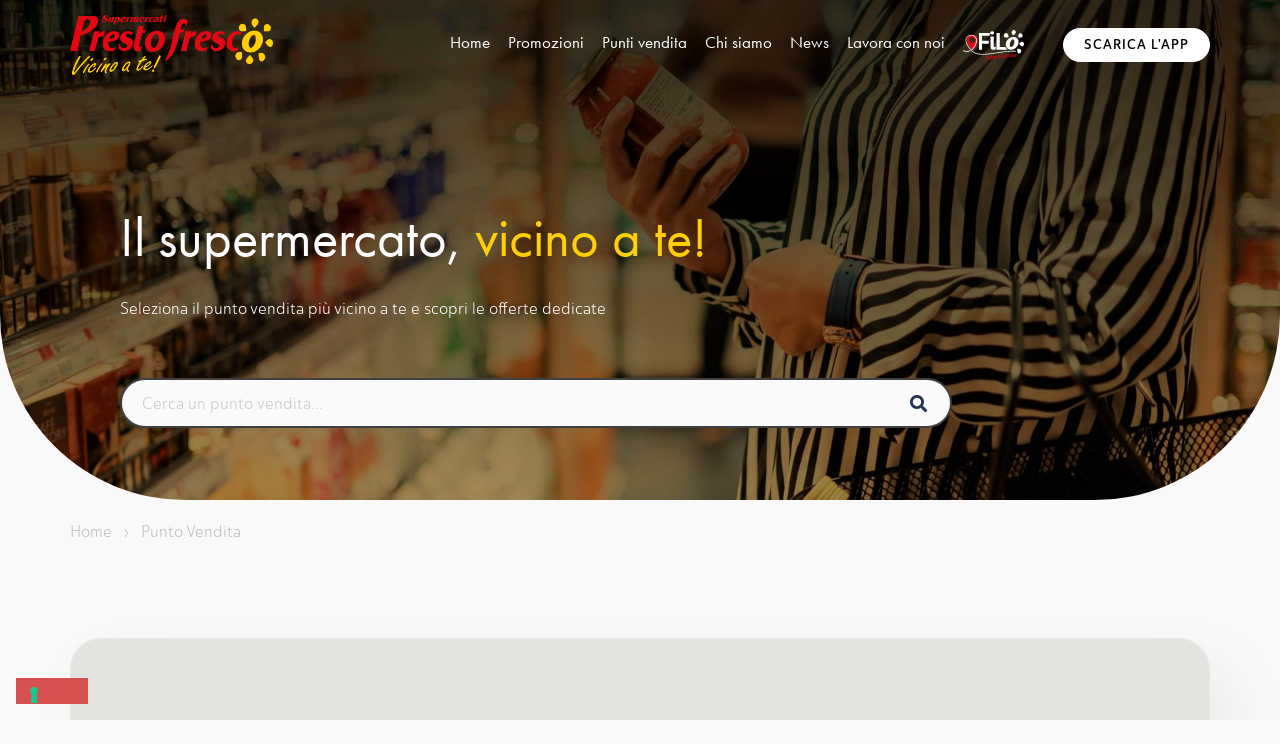

--- FILE ---
content_type: text/html; charset=UTF-8
request_url: https://prestofresco.it/punto-vendita/saluzzo-via-spielberg-19/VmlhIFNwaWVsYmVyZywgMTlTQUxVWlpP/
body_size: 19852
content:
<!DOCTYPE html>
<html dir="ltr" lang="it-IT"
	prefix="og: https://ogp.me/ns#" >

<head>
	<meta charset="UTF-8">
	<meta name="viewport" content="width=device-width, initial-scale=1">
	<link rel="profile" href="http://gmpg.org/xfn/11">
	<link rel="pingback" href="">

	<title>Punto Vendita Presto Fresco Supermercati vicino a me</title>

		<!-- All in One SEO 4.2.0 -->
		<meta name="description" content="Scopri il tuo Punto Vendita PrestoFresco più vicino a te. Scopri direttamente dalla mappa tutti i negozi PrestoFresco." />
		<meta name="robots" content="max-image-preview:large" />
		<meta name="google-site-verification" content="T6eJvJFITiMue59h70un6kn9F_TovI9S5YiuqRkBOE0" />
		<link rel="canonical" href="https://prestofresco.it/punto-vendita/" />
		<meta property="og:locale" content="it_IT" />
		<meta property="og:site_name" content="PrestoFresco.it |" />
		<meta property="og:type" content="article" />
		<meta property="og:title" content="Punto Vendita Presto Fresco Supermercati vicino a me" />
		<meta property="og:description" content="Scopri il tuo Punto Vendita PrestoFresco più vicino a te. Scopri direttamente dalla mappa tutti i negozi PrestoFresco." />
		<meta property="og:url" content="https://prestofresco.it/punto-vendita/" />
		<meta property="article:published_time" content="2022-08-29T10:04:08+00:00" />
		<meta property="article:modified_time" content="2025-11-27T10:26:36+00:00" />
		<meta property="article:publisher" content="https://www.facebook.com/prestofresco/" />
		<meta name="twitter:card" content="summary" />
		<meta name="twitter:title" content="Punto Vendita Presto Fresco Supermercati vicino a me" />
		<meta name="twitter:description" content="Scopri il tuo Punto Vendita PrestoFresco più vicino a te. Scopri direttamente dalla mappa tutti i negozi PrestoFresco." />
		<script type="application/ld+json" class="aioseo-schema">
			{"@context":"https:\/\/schema.org","@graph":[{"@type":"WebSite","@id":"https:\/\/prestofresco.it\/#website","url":"https:\/\/prestofresco.it\/","name":"PrestoFresco.it","inLanguage":"it-IT","publisher":{"@id":"https:\/\/prestofresco.it\/#organization"}},{"@type":"Organization","@id":"https:\/\/prestofresco.it\/#organization","name":"Presto Fresco Supermercati","url":"https:\/\/prestofresco.it\/","logo":{"@type":"ImageObject","@id":"https:\/\/prestofresco.it\/#organizationLogo","url":"https:\/\/prestofresco.it\/wp-content\/uploads\/2022\/08\/logo-presto-fresco.png","width":741,"height":219},"image":{"@id":"https:\/\/prestofresco.it\/#organizationLogo"},"sameAs":["https:\/\/www.facebook.com\/prestofresco\/","https:\/\/www.instagram.com\/supermercati_prestofresco\/"],"contactPoint":{"@type":"ContactPoint","telephone":"+39017294119","contactType":"none"}},{"@type":"BreadcrumbList","@id":"https:\/\/prestofresco.it\/punto-vendita\/#breadcrumblist","itemListElement":[{"@type":"ListItem","@id":"https:\/\/prestofresco.it\/#listItem","position":1,"item":{"@type":"WebPage","@id":"https:\/\/prestofresco.it\/","name":"Home","description":"Trova i Supermercati PrestoFresco pi\u00f9 vicini a te. Scopri le promozioni e i servizi per la tua spesa di tutti i giorni. Qualit\u00e0 al giusto prezzo.","url":"https:\/\/prestofresco.it\/"},"nextItem":"https:\/\/prestofresco.it\/punto-vendita\/#listItem"},{"@type":"ListItem","@id":"https:\/\/prestofresco.it\/punto-vendita\/#listItem","position":2,"item":{"@type":"WebPage","@id":"https:\/\/prestofresco.it\/punto-vendita\/","name":"Punto Vendita","description":"Scopri il tuo Punto Vendita PrestoFresco pi\u00f9 vicino a te. Scopri direttamente dalla mappa tutti i negozi PrestoFresco.","url":"https:\/\/prestofresco.it\/punto-vendita\/"},"previousItem":"https:\/\/prestofresco.it\/#listItem"}]},{"@type":"WebPage","@id":"https:\/\/prestofresco.it\/punto-vendita\/#webpage","url":"https:\/\/prestofresco.it\/punto-vendita\/","name":"Punto Vendita Presto Fresco Supermercati vicino a me","description":"Scopri il tuo Punto Vendita PrestoFresco pi\u00f9 vicino a te. Scopri direttamente dalla mappa tutti i negozi PrestoFresco.","inLanguage":"it-IT","isPartOf":{"@id":"https:\/\/prestofresco.it\/#website"},"breadcrumb":{"@id":"https:\/\/prestofresco.it\/punto-vendita\/#breadcrumblist"},"image":{"@type":"ImageObject","@id":"https:\/\/prestofresco.it\/#mainImage","url":"https:\/\/prestofresco.it\/wp-content\/uploads\/2022\/09\/header_background_puntivendita.jpg","width":1920,"height":960},"primaryImageOfPage":{"@id":"https:\/\/prestofresco.it\/punto-vendita\/#mainImage"},"datePublished":"2022-08-29T10:04:08+02:00","dateModified":"2025-11-27T10:26:36+01:00"}]}
		</script>
		<!-- All in One SEO -->

<meta name="robots" content="noindex, follow" />

<!-- Google Tag Manager for WordPress by gtm4wp.com -->
<script data-cfasync="false" data-pagespeed-no-defer type="text/javascript">
	var gtm4wp_datalayer_name = "dataLayer";
	var dataLayer = dataLayer || [];
</script>
<!-- End Google Tag Manager for WordPress by gtm4wp.com --><link rel='dns-prefetch' href='//embeds.iubenda.com' />
<link rel='dns-prefetch' href='//www.google.com' />
<link rel='dns-prefetch' href='//fonts.googleapis.com' />
<link rel='dns-prefetch' href='//s.w.org' />
<link rel="alternate" type="application/rss+xml" title="PrestoFresco.it &raquo; Feed" href="https://prestofresco.it/feed/" />
<link rel="alternate" type="application/rss+xml" title="PrestoFresco.it &raquo; Feed dei commenti" href="https://prestofresco.it/comments/feed/" />
<script type="text/javascript">
window._wpemojiSettings = {"baseUrl":"https:\/\/s.w.org\/images\/core\/emoji\/13.1.0\/72x72\/","ext":".png","svgUrl":"https:\/\/s.w.org\/images\/core\/emoji\/13.1.0\/svg\/","svgExt":".svg","source":{"concatemoji":"https:\/\/prestofresco.it\/wp-includes\/js\/wp-emoji-release.min.js?ver=5.9.12"}};
/*! This file is auto-generated */
!function(e,a,t){var n,r,o,i=a.createElement("canvas"),p=i.getContext&&i.getContext("2d");function s(e,t){var a=String.fromCharCode;p.clearRect(0,0,i.width,i.height),p.fillText(a.apply(this,e),0,0);e=i.toDataURL();return p.clearRect(0,0,i.width,i.height),p.fillText(a.apply(this,t),0,0),e===i.toDataURL()}function c(e){var t=a.createElement("script");t.src=e,t.defer=t.type="text/javascript",a.getElementsByTagName("head")[0].appendChild(t)}for(o=Array("flag","emoji"),t.supports={everything:!0,everythingExceptFlag:!0},r=0;r<o.length;r++)t.supports[o[r]]=function(e){if(!p||!p.fillText)return!1;switch(p.textBaseline="top",p.font="600 32px Arial",e){case"flag":return s([127987,65039,8205,9895,65039],[127987,65039,8203,9895,65039])?!1:!s([55356,56826,55356,56819],[55356,56826,8203,55356,56819])&&!s([55356,57332,56128,56423,56128,56418,56128,56421,56128,56430,56128,56423,56128,56447],[55356,57332,8203,56128,56423,8203,56128,56418,8203,56128,56421,8203,56128,56430,8203,56128,56423,8203,56128,56447]);case"emoji":return!s([10084,65039,8205,55357,56613],[10084,65039,8203,55357,56613])}return!1}(o[r]),t.supports.everything=t.supports.everything&&t.supports[o[r]],"flag"!==o[r]&&(t.supports.everythingExceptFlag=t.supports.everythingExceptFlag&&t.supports[o[r]]);t.supports.everythingExceptFlag=t.supports.everythingExceptFlag&&!t.supports.flag,t.DOMReady=!1,t.readyCallback=function(){t.DOMReady=!0},t.supports.everything||(n=function(){t.readyCallback()},a.addEventListener?(a.addEventListener("DOMContentLoaded",n,!1),e.addEventListener("load",n,!1)):(e.attachEvent("onload",n),a.attachEvent("onreadystatechange",function(){"complete"===a.readyState&&t.readyCallback()})),(n=t.source||{}).concatemoji?c(n.concatemoji):n.wpemoji&&n.twemoji&&(c(n.twemoji),c(n.wpemoji)))}(window,document,window._wpemojiSettings);
</script>
<style type="text/css">
img.wp-smiley,
img.emoji {
	display: inline !important;
	border: none !important;
	box-shadow: none !important;
	height: 1em !important;
	width: 1em !important;
	margin: 0 0.07em !important;
	vertical-align: -0.1em !important;
	background: none !important;
	padding: 0 !important;
}
</style>
	<link rel='stylesheet' id='sydney-bootstrap-css'  href='https://prestofresco.it/wp-content/themes/sydney/css/bootstrap/bootstrap.min.css?ver=1' type='text/css' media='all' />
<link rel='stylesheet' id='wp-block-library-css'  href='https://prestofresco.it/wp-includes/css/dist/block-library/style.min.css?ver=5.9.12' type='text/css' media='all' />
<style id='global-styles-inline-css' type='text/css'>
body{--wp--preset--color--black: #000000;--wp--preset--color--cyan-bluish-gray: #abb8c3;--wp--preset--color--white: #ffffff;--wp--preset--color--pale-pink: #f78da7;--wp--preset--color--vivid-red: #cf2e2e;--wp--preset--color--luminous-vivid-orange: #ff6900;--wp--preset--color--luminous-vivid-amber: #fcb900;--wp--preset--color--light-green-cyan: #7bdcb5;--wp--preset--color--vivid-green-cyan: #00d084;--wp--preset--color--pale-cyan-blue: #8ed1fc;--wp--preset--color--vivid-cyan-blue: #0693e3;--wp--preset--color--vivid-purple: #9b51e0;--wp--preset--gradient--vivid-cyan-blue-to-vivid-purple: linear-gradient(135deg,rgba(6,147,227,1) 0%,rgb(155,81,224) 100%);--wp--preset--gradient--light-green-cyan-to-vivid-green-cyan: linear-gradient(135deg,rgb(122,220,180) 0%,rgb(0,208,130) 100%);--wp--preset--gradient--luminous-vivid-amber-to-luminous-vivid-orange: linear-gradient(135deg,rgba(252,185,0,1) 0%,rgba(255,105,0,1) 100%);--wp--preset--gradient--luminous-vivid-orange-to-vivid-red: linear-gradient(135deg,rgba(255,105,0,1) 0%,rgb(207,46,46) 100%);--wp--preset--gradient--very-light-gray-to-cyan-bluish-gray: linear-gradient(135deg,rgb(238,238,238) 0%,rgb(169,184,195) 100%);--wp--preset--gradient--cool-to-warm-spectrum: linear-gradient(135deg,rgb(74,234,220) 0%,rgb(151,120,209) 20%,rgb(207,42,186) 40%,rgb(238,44,130) 60%,rgb(251,105,98) 80%,rgb(254,248,76) 100%);--wp--preset--gradient--blush-light-purple: linear-gradient(135deg,rgb(255,206,236) 0%,rgb(152,150,240) 100%);--wp--preset--gradient--blush-bordeaux: linear-gradient(135deg,rgb(254,205,165) 0%,rgb(254,45,45) 50%,rgb(107,0,62) 100%);--wp--preset--gradient--luminous-dusk: linear-gradient(135deg,rgb(255,203,112) 0%,rgb(199,81,192) 50%,rgb(65,88,208) 100%);--wp--preset--gradient--pale-ocean: linear-gradient(135deg,rgb(255,245,203) 0%,rgb(182,227,212) 50%,rgb(51,167,181) 100%);--wp--preset--gradient--electric-grass: linear-gradient(135deg,rgb(202,248,128) 0%,rgb(113,206,126) 100%);--wp--preset--gradient--midnight: linear-gradient(135deg,rgb(2,3,129) 0%,rgb(40,116,252) 100%);--wp--preset--duotone--dark-grayscale: url('#wp-duotone-dark-grayscale');--wp--preset--duotone--grayscale: url('#wp-duotone-grayscale');--wp--preset--duotone--purple-yellow: url('#wp-duotone-purple-yellow');--wp--preset--duotone--blue-red: url('#wp-duotone-blue-red');--wp--preset--duotone--midnight: url('#wp-duotone-midnight');--wp--preset--duotone--magenta-yellow: url('#wp-duotone-magenta-yellow');--wp--preset--duotone--purple-green: url('#wp-duotone-purple-green');--wp--preset--duotone--blue-orange: url('#wp-duotone-blue-orange');--wp--preset--font-size--small: 13px;--wp--preset--font-size--medium: 20px;--wp--preset--font-size--large: 36px;--wp--preset--font-size--x-large: 42px;}.has-black-color{color: var(--wp--preset--color--black) !important;}.has-cyan-bluish-gray-color{color: var(--wp--preset--color--cyan-bluish-gray) !important;}.has-white-color{color: var(--wp--preset--color--white) !important;}.has-pale-pink-color{color: var(--wp--preset--color--pale-pink) !important;}.has-vivid-red-color{color: var(--wp--preset--color--vivid-red) !important;}.has-luminous-vivid-orange-color{color: var(--wp--preset--color--luminous-vivid-orange) !important;}.has-luminous-vivid-amber-color{color: var(--wp--preset--color--luminous-vivid-amber) !important;}.has-light-green-cyan-color{color: var(--wp--preset--color--light-green-cyan) !important;}.has-vivid-green-cyan-color{color: var(--wp--preset--color--vivid-green-cyan) !important;}.has-pale-cyan-blue-color{color: var(--wp--preset--color--pale-cyan-blue) !important;}.has-vivid-cyan-blue-color{color: var(--wp--preset--color--vivid-cyan-blue) !important;}.has-vivid-purple-color{color: var(--wp--preset--color--vivid-purple) !important;}.has-black-background-color{background-color: var(--wp--preset--color--black) !important;}.has-cyan-bluish-gray-background-color{background-color: var(--wp--preset--color--cyan-bluish-gray) !important;}.has-white-background-color{background-color: var(--wp--preset--color--white) !important;}.has-pale-pink-background-color{background-color: var(--wp--preset--color--pale-pink) !important;}.has-vivid-red-background-color{background-color: var(--wp--preset--color--vivid-red) !important;}.has-luminous-vivid-orange-background-color{background-color: var(--wp--preset--color--luminous-vivid-orange) !important;}.has-luminous-vivid-amber-background-color{background-color: var(--wp--preset--color--luminous-vivid-amber) !important;}.has-light-green-cyan-background-color{background-color: var(--wp--preset--color--light-green-cyan) !important;}.has-vivid-green-cyan-background-color{background-color: var(--wp--preset--color--vivid-green-cyan) !important;}.has-pale-cyan-blue-background-color{background-color: var(--wp--preset--color--pale-cyan-blue) !important;}.has-vivid-cyan-blue-background-color{background-color: var(--wp--preset--color--vivid-cyan-blue) !important;}.has-vivid-purple-background-color{background-color: var(--wp--preset--color--vivid-purple) !important;}.has-black-border-color{border-color: var(--wp--preset--color--black) !important;}.has-cyan-bluish-gray-border-color{border-color: var(--wp--preset--color--cyan-bluish-gray) !important;}.has-white-border-color{border-color: var(--wp--preset--color--white) !important;}.has-pale-pink-border-color{border-color: var(--wp--preset--color--pale-pink) !important;}.has-vivid-red-border-color{border-color: var(--wp--preset--color--vivid-red) !important;}.has-luminous-vivid-orange-border-color{border-color: var(--wp--preset--color--luminous-vivid-orange) !important;}.has-luminous-vivid-amber-border-color{border-color: var(--wp--preset--color--luminous-vivid-amber) !important;}.has-light-green-cyan-border-color{border-color: var(--wp--preset--color--light-green-cyan) !important;}.has-vivid-green-cyan-border-color{border-color: var(--wp--preset--color--vivid-green-cyan) !important;}.has-pale-cyan-blue-border-color{border-color: var(--wp--preset--color--pale-cyan-blue) !important;}.has-vivid-cyan-blue-border-color{border-color: var(--wp--preset--color--vivid-cyan-blue) !important;}.has-vivid-purple-border-color{border-color: var(--wp--preset--color--vivid-purple) !important;}.has-vivid-cyan-blue-to-vivid-purple-gradient-background{background: var(--wp--preset--gradient--vivid-cyan-blue-to-vivid-purple) !important;}.has-light-green-cyan-to-vivid-green-cyan-gradient-background{background: var(--wp--preset--gradient--light-green-cyan-to-vivid-green-cyan) !important;}.has-luminous-vivid-amber-to-luminous-vivid-orange-gradient-background{background: var(--wp--preset--gradient--luminous-vivid-amber-to-luminous-vivid-orange) !important;}.has-luminous-vivid-orange-to-vivid-red-gradient-background{background: var(--wp--preset--gradient--luminous-vivid-orange-to-vivid-red) !important;}.has-very-light-gray-to-cyan-bluish-gray-gradient-background{background: var(--wp--preset--gradient--very-light-gray-to-cyan-bluish-gray) !important;}.has-cool-to-warm-spectrum-gradient-background{background: var(--wp--preset--gradient--cool-to-warm-spectrum) !important;}.has-blush-light-purple-gradient-background{background: var(--wp--preset--gradient--blush-light-purple) !important;}.has-blush-bordeaux-gradient-background{background: var(--wp--preset--gradient--blush-bordeaux) !important;}.has-luminous-dusk-gradient-background{background: var(--wp--preset--gradient--luminous-dusk) !important;}.has-pale-ocean-gradient-background{background: var(--wp--preset--gradient--pale-ocean) !important;}.has-electric-grass-gradient-background{background: var(--wp--preset--gradient--electric-grass) !important;}.has-midnight-gradient-background{background: var(--wp--preset--gradient--midnight) !important;}.has-small-font-size{font-size: var(--wp--preset--font-size--small) !important;}.has-medium-font-size{font-size: var(--wp--preset--font-size--medium) !important;}.has-large-font-size{font-size: var(--wp--preset--font-size--large) !important;}.has-x-large-font-size{font-size: var(--wp--preset--font-size--x-large) !important;}
</style>
<link rel='stylesheet' id='contact-form-7-css'  href='https://prestofresco.it/wp-content/plugins/contact-form-7/includes/css/styles.css?ver=5.5.6.1' type='text/css' media='all' />
<link rel='stylesheet' id='slick-style-css'  href='https://prestofresco.it/wp-content/plugins/custom-prestofresco//css/slick.css?ver=5.9.12' type='text/css' media='all' />
<link rel='stylesheet' id='dashicons-css'  href='https://prestofresco.it/wp-includes/css/dashicons.min.css?ver=5.9.12' type='text/css' media='all' />
<link rel='stylesheet' id='everest-forms-general-css'  href='https://prestofresco.it/wp-content/plugins/everest-forms/assets/css/everest-forms.css?ver=3.0.8.1' type='text/css' media='all' />
<link rel='stylesheet' id='jquery-intl-tel-input-css'  href='https://prestofresco.it/wp-content/plugins/everest-forms/assets/css/intlTelInput.css?ver=3.0.8.1' type='text/css' media='all' />
<link rel='stylesheet' id='custom-filiera-css-css'  href='https://prestofresco.it/wp-content/themes/sydney-child/include/css/filo.css?ver=1.0.0' type='text/css' media='all' />
<link rel='stylesheet' id='parent-style-css'  href='https://prestofresco.it/wp-content/themes/sydney/style.css?ver=5.9.12' type='text/css' media='all' />
<link rel='stylesheet' id='google-font-preconnect-css'  href='https://fonts.googleapis.com?ver=5.9.12' type='text/css' media='all' />
<link rel='stylesheet' id='Caveat-font-css'  href='https://fonts.googleapis.com/css2?family=Caveat%3Awght%40500%3B700&#038;display=swap&#038;ver=5.9.12' type='text/css' media='all' />
<link rel='stylesheet' id='sydney-google-fonts-css'  href='https://prestofresco.it/wp-content/fonts/2f7ba834143e93a9666414b37d566fcf.css' type='text/css' media='all' />
<link rel='stylesheet' id='sydney-style-css'  href='https://prestofresco.it/wp-content/themes/sydney-child/style.css?ver=20220616' type='text/css' media='all' />
<style id='sydney-style-inline-css' type='text/css'>
.woocommerce ul.products li.product{text-align:center;}html{scroll-behavior:smooth;}.header-image{background-size:cover;}.header-image{height:692px;}.sydney_contact_info_widget span{fill:#d65050;}.go-top:hover svg{stroke:#d65050;}.site-header.float-header{background-color:rgba(0,0,0,0.9);}@media only screen and (max-width:1024px){.site-header{background-color:#000000;}}#mainnav ul li a,#mainnav ul li::before{color:#ffffff}#mainnav .sub-menu li a{color:#ffffff}#mainnav .sub-menu li a{background:#1c1c1c}.text-slider .maintitle,.text-slider .subtitle{color:#ffffff}body{color:}#secondary{background-color:#ffffff}#secondary,#secondary a{color:#767676}.btn-menu .sydney-svg-icon{fill:#ffffff}#mainnav ul li a:hover,.main-header #mainnav .menu > li > a:hover{color:#ffd00a}.overlay{background-color:#000000}.page-wrap{padding-top:80px;}.page-wrap{padding-bottom:100px;}@media only screen and (max-width:1025px){.mobile-slide{display:block;}.slide-item{background-image:none !important;}.header-slider{}.slide-item{height:auto !important;}.slide-inner{min-height:initial;}}.go-top.show{border-radius:2px;bottom:10px;}.go-top.position-right{right:20px;}.go-top.position-left{left:20px;}.go-top{background-color:;}.go-top:hover{background-color:;}.go-top{color:;}.go-top svg{stroke:;}.go-top:hover{color:;}.go-top:hover svg{stroke:;}.go-top .sydney-svg-icon,.go-top .sydney-svg-icon svg{width:16px;height:16px;}.go-top{padding:15px;}.site-info{border-top:1px solid #e30613;}.footer-widgets-grid{gap:30px;}@media (min-width:992px){.footer-widgets-grid{padding-top:95px;padding-bottom:95px;}}@media (min-width:576px) and (max-width:991px){.footer-widgets-grid{padding-top:60px;padding-bottom:60px;}}@media (max-width:575px){.footer-widgets-grid{padding-top:60px;padding-bottom:60px;}}@media (min-width:992px){.sidebar-column .widget .widget-title{font-size:22px;}}@media (min-width:576px) and (max-width:991px){.sidebar-column .widget .widget-title{font-size:22px;}}@media (max-width:575px){.sidebar-column .widget .widget-title{font-size:22px;}}.footer-widgets{background-color:#242424;}.sidebar-column .widget .widget-title{color:;}.sidebar-column .widget{color:#ffffff;}.sidebar-column .widget a{color:#ffffff;}.sidebar-column .widget a:hover{color:;}.site-footer{background-color:#242424;}.site-info,.site-info a{color:#ffffff;}.site-info .sydney-svg-icon svg{fill:#ffffff;}.site-info{padding-top:20px;padding-bottom:20px;}@media (min-width:992px){button,.roll-button,a.button,.wp-block-button__link,input[type="button"],input[type="reset"],input[type="submit"]{padding-top:12px;padding-bottom:12px;}}@media (min-width:576px) and (max-width:991px){button,.roll-button,a.button,.wp-block-button__link,input[type="button"],input[type="reset"],input[type="submit"]{padding-top:12px;padding-bottom:12px;}}@media (max-width:575px){button,.roll-button,a.button,.wp-block-button__link,input[type="button"],input[type="reset"],input[type="submit"]{padding-top:12px;padding-bottom:12px;}}@media (min-width:992px){button,.roll-button,a.button,.wp-block-button__link,input[type="button"],input[type="reset"],input[type="submit"]{padding-left:35px;padding-right:35px;}}@media (min-width:576px) and (max-width:991px){button,.roll-button,a.button,.wp-block-button__link,input[type="button"],input[type="reset"],input[type="submit"]{padding-left:35px;padding-right:35px;}}@media (max-width:575px){button,.roll-button,a.button,.wp-block-button__link,input[type="button"],input[type="reset"],input[type="submit"]{padding-left:35px;padding-right:35px;}}button,.roll-button,a.button,.wp-block-button__link,input[type="button"],input[type="reset"],input[type="submit"]{border-radius:0;}@media (min-width:992px){button,.roll-button,a.button,.wp-block-button__link,input[type="button"],input[type="reset"],input[type="submit"]{font-size:14px;}}@media (min-width:576px) and (max-width:991px){button,.roll-button,a.button,.wp-block-button__link,input[type="button"],input[type="reset"],input[type="submit"]{font-size:14px;}}@media (max-width:575px){button,.roll-button,a.button,.wp-block-button__link,input[type="button"],input[type="reset"],input[type="submit"]{font-size:14px;}}button,.roll-button,a.button,.wp-block-button__link,input[type="button"],input[type="reset"],input[type="submit"]{text-transform:uppercase;}button,div.wpforms-container-full .wpforms-form input[type=submit],div.wpforms-container-full .wpforms-form button[type=submit],div.wpforms-container-full .wpforms-form .wpforms-page-button,.roll-button,a.button,.wp-block-button__link,input[type="button"],input[type="reset"],input[type="submit"]{background-color:;}button:hover,div.wpforms-container-full .wpforms-form input[type=submit]:hover,div.wpforms-container-full .wpforms-form button[type=submit]:hover,div.wpforms-container-full .wpforms-form .wpforms-page-button:hover,.roll-button:hover,a.button:hover,.wp-block-button__link:hover,input[type="button"]:hover,input[type="reset"]:hover,input[type="submit"]:hover{background-color:;}button,div.wpforms-container-full .wpforms-form input[type=submit],div.wpforms-container-full .wpforms-form button[type=submit],div.wpforms-container-full .wpforms-form .wpforms-page-button,.checkout-button.button,a.button,.wp-block-button__link,input[type="button"],input[type="reset"],input[type="submit"]{color:;}button:hover,div.wpforms-container-full .wpforms-form input[type=submit]:hover,div.wpforms-container-full .wpforms-form button[type=submit]:hover,div.wpforms-container-full .wpforms-form .wpforms-page-button:hover,.roll-button:hover,a.button:hover,.wp-block-button__link:hover,input[type="button"]:hover,input[type="reset"]:hover,input[type="submit"]:hover{color:;}.is-style-outline .wp-block-button__link,div.wpforms-container-full .wpforms-form input[type=submit],div.wpforms-container-full .wpforms-form button[type=submit],div.wpforms-container-full .wpforms-form .wpforms-page-button,.roll-button,.wp-block-button__link.is-style-outline,button,a.button,.wp-block-button__link,input[type="button"],input[type="reset"],input[type="submit"]{border-color:;}button:hover,div.wpforms-container-full .wpforms-form input[type=submit]:hover,div.wpforms-container-full .wpforms-form button[type=submit]:hover,div.wpforms-container-full .wpforms-form .wpforms-page-button:hover,.roll-button:hover,a.button:hover,.wp-block-button__link:hover,input[type="button"]:hover,input[type="reset"]:hover,input[type="submit"]:hover{border-color:;}.posts-layout .list-image{width:30%;}.posts-layout .list-content{width:70%;}.content-area:not(.layout4):not(.layout6) .posts-layout .entry-thumb{margin:0 0 24px 0;}.layout4 .entry-thumb,.layout6 .entry-thumb{margin:0 24px 0 0;}.layout6 article:nth-of-type(even) .list-image .entry-thumb{margin:0 0 0 24px;}.posts-layout .entry-header{margin-bottom:24px;}.posts-layout .entry-meta.below-excerpt{margin:15px 0 0;}.posts-layout .entry-meta.above-title{margin:0 0 15px;}.single .entry-header .entry-title{color:;}.single .entry-header .entry-meta,.single .entry-header .entry-meta a{color:#bfbfbf;}@media (min-width:992px){.single .entry-meta{font-size:12px;}}@media (min-width:576px) and (max-width:991px){.single .entry-meta{font-size:12px;}}@media (max-width:575px){.single .entry-meta{font-size:12px;}}@media (min-width:992px){.single .entry-header .entry-title{font-size:42px;}}@media (min-width:576px) and (max-width:991px){.single .entry-header .entry-title{font-size:32px;}}@media (max-width:575px){.single .entry-header .entry-title{font-size:32px;}}.posts-layout .entry-post{color:#233452;}.posts-layout .entry-title a{color:#00102E;}.posts-layout .author,.posts-layout .entry-meta a{color:#737C8C;}@media (min-width:992px){.posts-layout .entry-post{font-size:16px;}}@media (min-width:576px) and (max-width:991px){.posts-layout .entry-post{font-size:16px;}}@media (max-width:575px){.posts-layout .entry-post{font-size:16px;}}@media (min-width:992px){.posts-layout .entry-meta{font-size:12px;}}@media (min-width:576px) and (max-width:991px){.posts-layout .entry-meta{font-size:12px;}}@media (max-width:575px){.posts-layout .entry-meta{font-size:12px;}}@media (min-width:992px){.posts-layout .entry-title{font-size:32px;}}@media (min-width:576px) and (max-width:991px){.posts-layout .entry-title{font-size:32px;}}@media (max-width:575px){.posts-layout .entry-title{font-size:32px;}}.single-post .entry-header{text-align:center;}.single-post .entry-header .entry-meta{-webkit-box-pack:center;-ms-flex-pack:center;justify-content:center;}.single .entry-header{margin-bottom:40px;}.single .entry-thumb{margin-bottom:40px;}.single .entry-meta-above{margin-bottom:24px;}.single .entry-meta-below{margin-top:24px;}@media (min-width:992px){.custom-logo-link img{max-width:60px;}}@media (min-width:576px) and (max-width:991px){.custom-logo-link img{max-width:100px;}}@media (max-width:575px){.custom-logo-link img{max-width:100px;}}.main-header,.bottom-header-row{border-bottom:0 solid rgba(255,255,255,0.1);}.header_layout_3,.header_layout_4,.header_layout_5{border-bottom:1px solid rgba(255,255,255,0.1);}.main-header,.header-search-form{background-color:#ffffff;}.main-header .site-title a,.main-header .site-description,.main-header #mainnav .menu > li > a,.main-header .header-contact a{color:#000000;}.main-header .sydney-svg-icon svg,.main-header .dropdown-symbol .sydney-svg-icon svg{fill:#000000;}.bottom-header-row{background-color:;}.bottom-header-row,.bottom-header-row .header-contact a,.bottom-header-row #mainnav .menu > li > a{color:;}.bottom-header-row #mainnav .menu > li > a:hover{color:#e30613;}.bottom-header-row .header-item svg,.dropdown-symbol .sydney-svg-icon svg{fill:;}.main-header .main-header-inner,.main-header .top-header-row{padding-top:15px;padding-bottom:15px;}.bottom-header-inner{padding-top:15px;padding-bottom:15px;}.bottom-header-row #mainnav ul ul li,.main-header #mainnav ul ul li{background-color:;}.bottom-header-row #mainnav ul ul li a,.bottom-header-row #mainnav ul ul li:hover a,.main-header #mainnav ul ul li:hover a,.main-header #mainnav ul ul li a{color:;}.bottom-header-row #mainnav ul ul li svg,.main-header #mainnav ul ul li svg{fill:;}.main-header-cart .count-number{color:;}.main-header-cart .widget_shopping_cart .widgettitle:after,.main-header-cart .widget_shopping_cart .woocommerce-mini-cart__buttons:before{background-color:rgba(33,33,33,0.9);}.sydney-offcanvas-menu .mainnav ul li{text-align:center;}.sydney-offcanvas-menu .mainnav a{padding:10px 0;}#masthead-mobile{background-color:;}#masthead-mobile .site-description,#masthead-mobile a:not(.button){color:;}#masthead-mobile svg{fill:;}.mobile-header{padding-top:15px;padding-bottom:15px;}.sydney-offcanvas-menu{background-color:#ffffff;}.sydney-offcanvas-menu,.sydney-offcanvas-menu #mainnav a:not(.button),.sydney-offcanvas-menu a:not(.button){color:#222222;}.sydney-offcanvas-menu svg,.sydney-offcanvas-menu .dropdown-symbol .sydney-svg-icon svg{fill:#222222;}.sydney-offcanvas-menu{max-width:100%;}@media (min-width:992px){.site-logo{max-height:60px;}}@media (min-width:576px) and (max-width:991px){.site-logo{max-height:100px;}}@media (max-width:575px){.site-logo{max-height:100px;}}.site-title a,.site-title a:visited,.main-header .site-title a,.main-header .site-title a:visited{color:}.site-description,.main-header .site-description{color:}@media (min-width:992px){.site-title{font-size:32px;}}@media (min-width:576px) and (max-width:991px){.site-title{font-size:24px;}}@media (max-width:575px){.site-title{font-size:20px;}}@media (min-width:992px){.site-description{font-size:16px;}}@media (min-width:576px) and (max-width:991px){.site-description{font-size:16px;}}@media (max-width:575px){.site-description{font-size:16px;}}body{font-family:Montserrat,sans-serif;font-weight:300;}h1,h2,h3,h4,h5,h6,.site-title{font-family:Montserrat,sans-serif;font-weight:regular;}h1,h2,h3,h4,h5,h6,.site-title{text-decoration:;text-transform:;font-style:;line-height:1.2;letter-spacing:px;}@media (min-width:992px){h1:not(.site-title){font-size:52px;}}@media (min-width:576px) and (max-width:991px){h1:not(.site-title){font-size:42px;}}@media (max-width:575px){h1:not(.site-title){font-size:32px;}}@media (min-width:992px){h2{font-size:42px;}}@media (min-width:576px) and (max-width:991px){h2{font-size:32px;}}@media (max-width:575px){h2{font-size:24px;}}@media (min-width:992px){h3{font-size:38px;}}@media (min-width:576px) and (max-width:991px){h3{font-size:24px;}}@media (max-width:575px){h3{font-size:20px;}}@media (min-width:992px){h4{font-size:34px;}}@media (min-width:576px) and (max-width:991px){h4{font-size:18px;}}@media (max-width:575px){h4{font-size:16px;}}@media (min-width:992px){h5{font-size:26px;}}@media (min-width:576px) and (max-width:991px){h5{font-size:16px;}}@media (max-width:575px){h5{font-size:16px;}}@media (min-width:992px){h6{font-size:18px;}}@media (min-width:576px) and (max-width:991px){h6{font-size:16px;}}@media (max-width:575px){h6{font-size:16px;}}p,.posts-layout .entry-post{text-decoration:}body,.posts-layout .entry-post{text-transform:;font-style:;line-height:1.45;letter-spacing:px;}@media (min-width:992px){body,.posts-layout .entry-post{font-size:16px;}}@media (min-width:576px) and (max-width:991px){body,.posts-layout .entry-post{font-size:16px;}}@media (max-width:575px){body,.posts-layout .entry-post{font-size:16px;}}@media (min-width:992px){.woocommerce div.product .product-gallery-summary .entry-title{font-size:32px;}}@media (min-width:576px) and (max-width:991px){.woocommerce div.product .product-gallery-summary .entry-title{font-size:32px;}}@media (max-width:575px){.woocommerce div.product .product-gallery-summary .entry-title{font-size:32px;}}@media (min-width:992px){.woocommerce div.product .product-gallery-summary .price .amount{font-size:24px;}}@media (min-width:576px) and (max-width:991px){.woocommerce div.product .product-gallery-summary .price .amount{font-size:24px;}}@media (max-width:575px){.woocommerce div.product .product-gallery-summary .price .amount{font-size:24px;}}.woocommerce ul.products li.product .col-md-7 > *,.woocommerce ul.products li.product .col-md-8 > *,.woocommerce ul.products li.product > *{margin-bottom:12px;}.wc-block-grid__product-onsale,span.onsale{border-radius:0;top:20px!important;left:20px!important;}.wc-block-grid__product-onsale,.products span.onsale{left:auto!important;right:20px;}.wc-block-grid__product-onsale,span.onsale{color:;}.wc-block-grid__product-onsale,span.onsale{background-color:;}ul.wc-block-grid__products li.wc-block-grid__product .wc-block-grid__product-title,ul.wc-block-grid__products li.wc-block-grid__product .woocommerce-loop-product__title,ul.wc-block-grid__products li.product .wc-block-grid__product-title,ul.wc-block-grid__products li.product .woocommerce-loop-product__title,ul.products li.wc-block-grid__product .wc-block-grid__product-title,ul.products li.wc-block-grid__product .woocommerce-loop-product__title,ul.products li.product .wc-block-grid__product-title,ul.products li.product .woocommerce-loop-product__title,ul.products li.product .woocommerce-loop-category__title,.woocommerce-loop-product__title .botiga-wc-loop-product__title{color:;}a.wc-forward:not(.checkout-button){color:;}a.wc-forward:not(.checkout-button):hover{color:#e30613;}.woocommerce-pagination li .page-numbers:hover{color:;}.woocommerce-sorting-wrapper{border-color:rgba(33,33,33,0.9);}ul.products li.product-category .woocommerce-loop-category__title{text-align:center;}ul.products li.product-category > a,ul.products li.product-category > a > img{border-radius:0;}.entry-content a:not(.button){color:#e30613;}.entry-content a:not(.button):hover{color:#e30613;}h1{color:#00102e;}h2{color:;}h3{color:;}h4{color:;}h5{color:;}h6{color:;}div.wpforms-container-full .wpforms-form input[type=date],div.wpforms-container-full .wpforms-form input[type=datetime],div.wpforms-container-full .wpforms-form input[type=datetime-local],div.wpforms-container-full .wpforms-form input[type=email],div.wpforms-container-full .wpforms-form input[type=month],div.wpforms-container-full .wpforms-form input[type=number],div.wpforms-container-full .wpforms-form input[type=password],div.wpforms-container-full .wpforms-form input[type=range],div.wpforms-container-full .wpforms-form input[type=search],div.wpforms-container-full .wpforms-form input[type=tel],div.wpforms-container-full .wpforms-form input[type=text],div.wpforms-container-full .wpforms-form input[type=time],div.wpforms-container-full .wpforms-form input[type=url],div.wpforms-container-full .wpforms-form input[type=week],div.wpforms-container-full .wpforms-form select,div.wpforms-container-full .wpforms-form textarea,input[type="text"],input[type="email"],input[type="url"],input[type="password"],input[type="search"],input[type="number"],input[type="tel"],input[type="range"],input[type="date"],input[type="month"],input[type="week"],input[type="time"],input[type="datetime"],input[type="datetime-local"],input[type="color"],textarea,select,.woocommerce .select2-container .select2-selection--single,.woocommerce-page .select2-container .select2-selection--single,input[type="text"]:focus,input[type="email"]:focus,input[type="url"]:focus,input[type="password"]:focus,input[type="search"]:focus,input[type="number"]:focus,input[type="tel"]:focus,input[type="range"]:focus,input[type="date"]:focus,input[type="month"]:focus,input[type="week"]:focus,input[type="time"]:focus,input[type="datetime"]:focus,input[type="datetime-local"]:focus,input[type="color"]:focus,textarea:focus,select:focus,.woocommerce .select2-container .select2-selection--single:focus,.woocommerce-page .select2-container .select2-selection--single:focus,.select2-container--default .select2-selection--single .select2-selection__rendered,.wp-block-search .wp-block-search__input,.wp-block-search .wp-block-search__input:focus{color:;}div.wpforms-container-full .wpforms-form input[type=date],div.wpforms-container-full .wpforms-form input[type=datetime],div.wpforms-container-full .wpforms-form input[type=datetime-local],div.wpforms-container-full .wpforms-form input[type=email],div.wpforms-container-full .wpforms-form input[type=month],div.wpforms-container-full .wpforms-form input[type=number],div.wpforms-container-full .wpforms-form input[type=password],div.wpforms-container-full .wpforms-form input[type=range],div.wpforms-container-full .wpforms-form input[type=search],div.wpforms-container-full .wpforms-form input[type=tel],div.wpforms-container-full .wpforms-form input[type=text],div.wpforms-container-full .wpforms-form input[type=time],div.wpforms-container-full .wpforms-form input[type=url],div.wpforms-container-full .wpforms-form input[type=week],div.wpforms-container-full .wpforms-form select,div.wpforms-container-full .wpforms-form textarea,input[type="text"],input[type="email"],input[type="url"],input[type="password"],input[type="search"],input[type="number"],input[type="tel"],input[type="range"],input[type="date"],input[type="month"],input[type="week"],input[type="time"],input[type="datetime"],input[type="datetime-local"],input[type="color"],textarea,select,.woocommerce .select2-container .select2-selection--single,.woocommerce-page .select2-container .select2-selection--single,.woocommerce-cart .woocommerce-cart-form .actions .coupon input[type="text"]{background-color:;}div.wpforms-container-full .wpforms-form input[type=date],div.wpforms-container-full .wpforms-form input[type=datetime],div.wpforms-container-full .wpforms-form input[type=datetime-local],div.wpforms-container-full .wpforms-form input[type=email],div.wpforms-container-full .wpforms-form input[type=month],div.wpforms-container-full .wpforms-form input[type=number],div.wpforms-container-full .wpforms-form input[type=password],div.wpforms-container-full .wpforms-form input[type=range],div.wpforms-container-full .wpforms-form input[type=search],div.wpforms-container-full .wpforms-form input[type=tel],div.wpforms-container-full .wpforms-form input[type=text],div.wpforms-container-full .wpforms-form input[type=time],div.wpforms-container-full .wpforms-form input[type=url],div.wpforms-container-full .wpforms-form input[type=week],div.wpforms-container-full .wpforms-form select,div.wpforms-container-full .wpforms-form textarea,input[type="text"],input[type="email"],input[type="url"],input[type="password"],input[type="search"],input[type="number"],input[type="tel"],input[type="range"],input[type="date"],input[type="month"],input[type="week"],input[type="time"],input[type="datetime"],input[type="datetime-local"],input[type="color"],textarea,select,.woocommerce .select2-container .select2-selection--single,.woocommerce-page .select2-container .select2-selection--single,.woocommerce-account fieldset,.woocommerce-account .woocommerce-form-login,.woocommerce-account .woocommerce-form-register,.woocommerce-cart .woocommerce-cart-form .actions .coupon input[type="text"],.wp-block-search .wp-block-search__input{border-color:;}input::placeholder{color:;opacity:1;}input:-ms-input-placeholder{color:;}input::-ms-input-placeholder{color:;}
</style>
<!--[if lte IE 9]>
<link rel='stylesheet' id='sydney-ie9-css'  href='https://prestofresco.it/wp-content/themes/sydney/css/ie9.css?ver=5.9.12' type='text/css' media='all' />
<![endif]-->
<link rel='stylesheet' id='js_composer_front-css'  href='https://prestofresco.it/wp-content/plugins/js_composer/assets/css/js_composer.min.css?ver=6.7.0' type='text/css' media='all' />
<script  type="text/javascript" class=" _iub_cs_skip" type='text/javascript' src='https://embeds.iubenda.com/widgets/d4cf2771-1cfe-414c-9b2e-08734d8b6399.js?ver=3.12.4' id='iubenda-head-scripts-0-js'></script>
<script type='text/javascript' src='https://prestofresco.it/wp-includes/js/jquery/jquery.min.js?ver=3.6.0' id='jquery-core-js'></script>
<script type='text/javascript' src='https://prestofresco.it/wp-includes/js/jquery/jquery-migrate.min.js?ver=3.3.2' id='jquery-migrate-js'></script>
<script type='text/javascript' src='https://prestofresco.it/wp-content/plugins/custom-prestofresco//js/slick.min.js?ver=2.9999.5' id='slick-js'></script>
<script type='text/javascript' src='https://prestofresco.it/wp-content/plugins/custom-prestofresco/js/script.js?ver=2.9999.5' id='store_locator-js'></script>
<link rel="https://api.w.org/" href="https://prestofresco.it/wp-json/" /><link rel="alternate" type="application/json" href="https://prestofresco.it/wp-json/wp/v2/pages/327" /><link rel="EditURI" type="application/rsd+xml" title="RSD" href="https://prestofresco.it/xmlrpc.php?rsd" />
<link rel="wlwmanifest" type="application/wlwmanifest+xml" href="https://prestofresco.it/wp-includes/wlwmanifest.xml" /> 
<meta name="generator" content="WordPress 5.9.12" />
<meta name="generator" content="Everest Forms 3.0.8.1" />
<link rel='shortlink' href='https://prestofresco.it/?p=327' />
<link rel="alternate" type="application/json+oembed" href="https://prestofresco.it/wp-json/oembed/1.0/embed?url=https%3A%2F%2Fprestofresco.it%2Fpunto-vendita%2F" />
<link rel="alternate" type="text/xml+oembed" href="https://prestofresco.it/wp-json/oembed/1.0/embed?url=https%3A%2F%2Fprestofresco.it%2Fpunto-vendita%2F&#038;format=xml" />
<meta name="generator" content="Custom Login v3.2.15" />

<!-- Google Tag Manager for WordPress by gtm4wp.com -->
<!-- GTM Container placement set to automatic -->
<script data-cfasync="false" data-pagespeed-no-defer type="text/javascript">
	var dataLayer_content = {"pagePostType":"page","pagePostType2":"single-page","pagePostAuthor":"etinet"};
	dataLayer.push( dataLayer_content );
</script>
<script data-cfasync="false">
(function(w,d,s,l,i){w[l]=w[l]||[];w[l].push({'gtm.start':
new Date().getTime(),event:'gtm.js'});var f=d.getElementsByTagName(s)[0],
j=d.createElement(s),dl=l!='dataLayer'?'&l='+l:'';j.async=true;j.src=
'//www.googletagmanager.com/gtm.'+'js?id='+i+dl;f.parentNode.insertBefore(j,f);
})(window,document,'script','dataLayer','GTM-5ZM2628');
</script>
<!-- End Google Tag Manager -->
<!-- End Google Tag Manager for WordPress by gtm4wp.com --><meta name="generator" content="Powered by WPBakery Page Builder - drag and drop page builder for WordPress."/>
	<style type="text/css">
		.header-image {
			background-image: url(https://prestofresco.it/wp-content/uploads/2022/07/home.jpg);
			display: block;
		}
		@media only screen and (max-width: 1024px) {
			.header-inner {
				display: block;
			}
			.header-image {
				background-image: none;
				height: auto !important;
			}		
		}
	</style>
	<style type="text/css" id="custom-background-css">
body.custom-background { background-color: #f9f9f9; }
</style>
	                <style>
                    .header-image {
                        background-image: url(https://prestofresco.it/wp-content/uploads/2022/09/header_background_puntivendita.jpg) !important;
                    }

                    .header-image .overlay {
                        display: none;
                    }

                    @media (max-width: 1024px) {

                        .header-inner {
                            display: block;
                        }

                        .header-image {
                            height: 500px !important;
                        }
                    }
                </style>
            <link rel="icon" href="https://prestofresco.it/wp-content/uploads/2022/09/favicon.png" sizes="32x32" />
<link rel="icon" href="https://prestofresco.it/wp-content/uploads/2022/09/favicon.png" sizes="192x192" />
<link rel="apple-touch-icon" href="https://prestofresco.it/wp-content/uploads/2022/09/favicon.png" />
<meta name="msapplication-TileImage" content="https://prestofresco.it/wp-content/uploads/2022/09/favicon.png" />
<style type="text/css" data-type="vc_shortcodes-custom-css">.vc_custom_1662021741737{margin-bottom: 80px !important;}.vc_custom_1671010239631{background-color: #25d266 !important;border-radius: 30px !important;}.vc_custom_1764239188589{margin-bottom: 50px !important;}.vc_custom_1668767045458{margin-bottom: 50px !important;}.vc_custom_1662031513387{margin-bottom: 160px !important;}.vc_custom_1671636824901{margin-top: 120px !important;}.vc_custom_1671633195270{margin-top: 80px !important;}.vc_custom_1671633203358{margin-bottom: 80px !important;}.vc_custom_1671014953236{background-image: url(https://prestofresco.it/wp-content/uploads/2022/12/home_box_whatsapp_background.png?id=1149) !important;}.vc_custom_1671014209427{background-color: #25d266 !important;}</style><noscript><style> .wpb_animate_when_almost_visible { opacity: 1; }</style></noscript>	<link rel="stylesheet" href="https://use.typekit.net/cgq1ywy.css">
	<style>
		@import url("https://use.typekit.net/cgq1ywy.css");
	</style>

	<script>
		(function(h, o, t, j, a, r) {
			h.hj = h.hj || function() {
				(h.hj.q = h.hj.q || []).push(arguments)
			};
			h._hjSettings = {
				hjid: 3229615,
				hjsv: 6
			};
			a = o.getElementsByTagName('head')[0];
			r = o.createElement('script');
			r.async = 1;
			r.src = t + h._hjSettings.hjid + j + h._hjSettings.hjsv;
			a.appendChild(r);
		})(window, document, 'https://static.hotjar.com/c/hotjar-', '.js?sv=');
	</script>
</head>

<body class="page-template page-template-page-templates page-template-page_fullwidth page-template-page-templatespage_fullwidth-php page page-id-327 custom-background everest-forms-no-js menu-inline transparent-header wpb-js-composer js-comp-ver-6.7.0 vc_responsive" >

	<span id="toptarget"></span>

	<svg xmlns="http://www.w3.org/2000/svg" viewBox="0 0 0 0" width="0" height="0" focusable="false" role="none" style="visibility: hidden; position: absolute; left: -9999px; overflow: hidden;" ><defs><filter id="wp-duotone-dark-grayscale"><feColorMatrix color-interpolation-filters="sRGB" type="matrix" values=" .299 .587 .114 0 0 .299 .587 .114 0 0 .299 .587 .114 0 0 .299 .587 .114 0 0 " /><feComponentTransfer color-interpolation-filters="sRGB" ><feFuncR type="table" tableValues="0 0.49803921568627" /><feFuncG type="table" tableValues="0 0.49803921568627" /><feFuncB type="table" tableValues="0 0.49803921568627" /><feFuncA type="table" tableValues="1 1" /></feComponentTransfer><feComposite in2="SourceGraphic" operator="in" /></filter></defs></svg><svg xmlns="http://www.w3.org/2000/svg" viewBox="0 0 0 0" width="0" height="0" focusable="false" role="none" style="visibility: hidden; position: absolute; left: -9999px; overflow: hidden;" ><defs><filter id="wp-duotone-grayscale"><feColorMatrix color-interpolation-filters="sRGB" type="matrix" values=" .299 .587 .114 0 0 .299 .587 .114 0 0 .299 .587 .114 0 0 .299 .587 .114 0 0 " /><feComponentTransfer color-interpolation-filters="sRGB" ><feFuncR type="table" tableValues="0 1" /><feFuncG type="table" tableValues="0 1" /><feFuncB type="table" tableValues="0 1" /><feFuncA type="table" tableValues="1 1" /></feComponentTransfer><feComposite in2="SourceGraphic" operator="in" /></filter></defs></svg><svg xmlns="http://www.w3.org/2000/svg" viewBox="0 0 0 0" width="0" height="0" focusable="false" role="none" style="visibility: hidden; position: absolute; left: -9999px; overflow: hidden;" ><defs><filter id="wp-duotone-purple-yellow"><feColorMatrix color-interpolation-filters="sRGB" type="matrix" values=" .299 .587 .114 0 0 .299 .587 .114 0 0 .299 .587 .114 0 0 .299 .587 .114 0 0 " /><feComponentTransfer color-interpolation-filters="sRGB" ><feFuncR type="table" tableValues="0.54901960784314 0.98823529411765" /><feFuncG type="table" tableValues="0 1" /><feFuncB type="table" tableValues="0.71764705882353 0.25490196078431" /><feFuncA type="table" tableValues="1 1" /></feComponentTransfer><feComposite in2="SourceGraphic" operator="in" /></filter></defs></svg><svg xmlns="http://www.w3.org/2000/svg" viewBox="0 0 0 0" width="0" height="0" focusable="false" role="none" style="visibility: hidden; position: absolute; left: -9999px; overflow: hidden;" ><defs><filter id="wp-duotone-blue-red"><feColorMatrix color-interpolation-filters="sRGB" type="matrix" values=" .299 .587 .114 0 0 .299 .587 .114 0 0 .299 .587 .114 0 0 .299 .587 .114 0 0 " /><feComponentTransfer color-interpolation-filters="sRGB" ><feFuncR type="table" tableValues="0 1" /><feFuncG type="table" tableValues="0 0.27843137254902" /><feFuncB type="table" tableValues="0.5921568627451 0.27843137254902" /><feFuncA type="table" tableValues="1 1" /></feComponentTransfer><feComposite in2="SourceGraphic" operator="in" /></filter></defs></svg><svg xmlns="http://www.w3.org/2000/svg" viewBox="0 0 0 0" width="0" height="0" focusable="false" role="none" style="visibility: hidden; position: absolute; left: -9999px; overflow: hidden;" ><defs><filter id="wp-duotone-midnight"><feColorMatrix color-interpolation-filters="sRGB" type="matrix" values=" .299 .587 .114 0 0 .299 .587 .114 0 0 .299 .587 .114 0 0 .299 .587 .114 0 0 " /><feComponentTransfer color-interpolation-filters="sRGB" ><feFuncR type="table" tableValues="0 0" /><feFuncG type="table" tableValues="0 0.64705882352941" /><feFuncB type="table" tableValues="0 1" /><feFuncA type="table" tableValues="1 1" /></feComponentTransfer><feComposite in2="SourceGraphic" operator="in" /></filter></defs></svg><svg xmlns="http://www.w3.org/2000/svg" viewBox="0 0 0 0" width="0" height="0" focusable="false" role="none" style="visibility: hidden; position: absolute; left: -9999px; overflow: hidden;" ><defs><filter id="wp-duotone-magenta-yellow"><feColorMatrix color-interpolation-filters="sRGB" type="matrix" values=" .299 .587 .114 0 0 .299 .587 .114 0 0 .299 .587 .114 0 0 .299 .587 .114 0 0 " /><feComponentTransfer color-interpolation-filters="sRGB" ><feFuncR type="table" tableValues="0.78039215686275 1" /><feFuncG type="table" tableValues="0 0.94901960784314" /><feFuncB type="table" tableValues="0.35294117647059 0.47058823529412" /><feFuncA type="table" tableValues="1 1" /></feComponentTransfer><feComposite in2="SourceGraphic" operator="in" /></filter></defs></svg><svg xmlns="http://www.w3.org/2000/svg" viewBox="0 0 0 0" width="0" height="0" focusable="false" role="none" style="visibility: hidden; position: absolute; left: -9999px; overflow: hidden;" ><defs><filter id="wp-duotone-purple-green"><feColorMatrix color-interpolation-filters="sRGB" type="matrix" values=" .299 .587 .114 0 0 .299 .587 .114 0 0 .299 .587 .114 0 0 .299 .587 .114 0 0 " /><feComponentTransfer color-interpolation-filters="sRGB" ><feFuncR type="table" tableValues="0.65098039215686 0.40392156862745" /><feFuncG type="table" tableValues="0 1" /><feFuncB type="table" tableValues="0.44705882352941 0.4" /><feFuncA type="table" tableValues="1 1" /></feComponentTransfer><feComposite in2="SourceGraphic" operator="in" /></filter></defs></svg><svg xmlns="http://www.w3.org/2000/svg" viewBox="0 0 0 0" width="0" height="0" focusable="false" role="none" style="visibility: hidden; position: absolute; left: -9999px; overflow: hidden;" ><defs><filter id="wp-duotone-blue-orange"><feColorMatrix color-interpolation-filters="sRGB" type="matrix" values=" .299 .587 .114 0 0 .299 .587 .114 0 0 .299 .587 .114 0 0 .299 .587 .114 0 0 " /><feComponentTransfer color-interpolation-filters="sRGB" ><feFuncR type="table" tableValues="0.098039215686275 1" /><feFuncG type="table" tableValues="0 0.66274509803922" /><feFuncB type="table" tableValues="0.84705882352941 0.41960784313725" /><feFuncA type="table" tableValues="1 1" /></feComponentTransfer><feComposite in2="SourceGraphic" operator="in" /></filter></defs></svg>
<!-- GTM Container placement set to automatic -->
<!-- Google Tag Manager (noscript) -->
<noscript><iframe src="https://www.googletagmanager.com/ns.html?id=GTM-5ZM2628"
height="0" width="0" style="display:none;visibility:hidden" aria-hidden="true"></iframe></noscript>
<!-- End Google Tag Manager (noscript) -->
	
	<div id="page" class="hfeed site">
		<a class="skip-link screen-reader-text" href="#content">Vai al contenuto</a>

		
		
							<header id="masthead" class="main-header header_layout_2 sticky-header sticky-always">
					<div class="container">
						<div class="site-header-inner">
							<div class="row valign">
								<div class="header-col">
												<div class="site-branding">

															
					<a href="https://prestofresco.it/" title="PrestoFresco.it"><img width="741" height="219" class="site-logo" src="https://prestofresco.it/wp-content/uploads/2022/08/logo-presto-fresco.png" alt="PrestoFresco.it"  /></a>
					
			</div><!-- .site-branding -->
											</div>
								<div class="header-col menu-col menu-right">
										
			<nav id="mainnav" class="mainnav">
				<div class="menu-main-menu-container"><ul id="primary-menu" class="menu"><li id="menu-item-118" class="menu-item menu-item-type-post_type menu-item-object-page menu-item-home menu-item-118"><a href="https://prestofresco.it/">Home</a></li>
<li id="menu-item-122" class="menu-item menu-item-type-post_type menu-item-object-page menu-item-122"><a href="https://prestofresco.it/promozioni/">Promozioni</a></li>
<li id="menu-item-123" class="menu-item menu-item-type-post_type menu-item-object-page menu-item-123"><a href="https://prestofresco.it/punti-vendita/">Punti vendita</a></li>
<li id="menu-item-119" class="menu-item menu-item-type-post_type menu-item-object-page menu-item-119"><a href="https://prestofresco.it/chi-siamo/">Chi siamo</a></li>
<li id="menu-item-121" class="menu-item menu-item-type-post_type menu-item-object-page menu-item-121"><a href="https://prestofresco.it/news/">News</a></li>
<li id="menu-item-120" class="menu-item menu-item-type-post_type menu-item-object-page menu-item-120"><a href="https://prestofresco.it/lavora-con-noi/">Lavora con noi</a></li>
<li class="menu-item menu-item-filo-logo">
            <a href="https://prestofresco.it/filo">
                <img src="https://prestofresco.it/wp-content/themes/sydney-child/include/files/logo_filo_w.svg" alt="Filo" class="filo-logo-menu filo-logo-white" />
                <img src="https://prestofresco.it/wp-content/themes/sydney-child/include/files/logo_filo_b.svg" alt="Filo" class="filo-logo-menu filo-logo-black" />
            </a>
        </li></ul></div>			</nav>
											</div>							
								<div class="header-col header-elements">
													<a target=&quot;_blank&quot; class="button roll-button header-item" href="https://prestofresco.it/?getApp=1">SCARICA L&#039;APP</a>
											</div>							
							</div>
						</div>
					</div>
								<div class="header-search-form">
			<form role="search" method="get" class="search-form" action="https://prestofresco.it/">
				<label>
					<span class="screen-reader-text">Ricerca per:</span>
					<input type="search" class="search-field" placeholder="Cerca &hellip;" value="" name="s" />
				</label>
				<input type="submit" class="search-submit" value="Cerca" />
			</form>			</div>
							</header>
						
			<div class="sydney-offcanvas-menu">
				<div class="mobile-header-item">
					<div class="row valign">
						<div class="col-xs-8">
										<div class="site-branding">

															
					<a href="https://prestofresco.it/" title="PrestoFresco.it"><img width="741" height="219" class="site-logo" src="https://prestofresco.it/wp-content/uploads/2022/08/logo-presto-fresco.png" alt="PrestoFresco.it"  /></a>
					
			</div><!-- .site-branding -->
									</div>
						<div class="col-xs-4 align-right">
							<a class="mobile-menu-close" href="#"><i class="sydney-svg-icon icon-cancel"><svg width="16" height="16" viewBox="0 0 16 16" fill="none" xmlns="http://www.w3.org/2000/svg"><path d="M12.59 0L7 5.59L1.41 0L0 1.41L5.59 7L0 12.59L1.41 14L7 8.41L12.59 14L14 12.59L8.41 7L14 1.41L12.59 0Z" /></svg></i></a>
						</div>
					</div>
				</div>
				<div class="mobile-header-item">
						
			<nav id="mainnav" class="mainnav">
				<div class="menu-main-menu-container"><ul id="primary-menu" class="menu"><li class="menu-item menu-item-type-post_type menu-item-object-page menu-item-home menu-item-118"><a href="https://prestofresco.it/">Home</a></li>
<li class="menu-item menu-item-type-post_type menu-item-object-page menu-item-122"><a href="https://prestofresco.it/promozioni/">Promozioni</a></li>
<li class="menu-item menu-item-type-post_type menu-item-object-page menu-item-123"><a href="https://prestofresco.it/punti-vendita/">Punti vendita</a></li>
<li class="menu-item menu-item-type-post_type menu-item-object-page menu-item-119"><a href="https://prestofresco.it/chi-siamo/">Chi siamo</a></li>
<li class="menu-item menu-item-type-post_type menu-item-object-page menu-item-121"><a href="https://prestofresco.it/news/">News</a></li>
<li class="menu-item menu-item-type-post_type menu-item-object-page menu-item-120"><a href="https://prestofresco.it/lavora-con-noi/">Lavora con noi</a></li>
<li class="menu-item menu-item-filo-logo">
            <a href="https://prestofresco.it/filo">
                <img src="https://prestofresco.it/wp-content/themes/sydney-child/include/files/logo_filo_w.svg" alt="Filo" class="filo-logo-menu filo-logo-white" />
                <img src="https://prestofresco.it/wp-content/themes/sydney-child/include/files/logo_filo_b.svg" alt="Filo" class="filo-logo-menu filo-logo-black" />
            </a>
        </li></ul></div>			</nav>
							</div>
				<div class="mobile-header-item">
									</div>				
			</div>
			
							<header id="masthead-mobile" class="main-header mobile-header">
					<div class="container-fluid">
						<div class="row valign">
							<div class="col-sm-4 col-xs-4">
												
								<a href="#" class="menu-toggle">
					<i class="sydney-svg-icon"><svg width="16" height="11" viewBox="0 0 16 11" fill="none" xmlns="http://www.w3.org/2000/svg"><rect width="16" height="1" /><rect y="5" width="16" height="1" /><rect y="10" width="16" height="1" /></svg></i>
				</a>
										</div>														
							<div class="col-sm-4 col-xs-4 align-center">
											<div class="site-branding">

															
					<a href="https://prestofresco.it/" title="PrestoFresco.it"><img width="741" height="219" class="site-logo" src="https://prestofresco.it/wp-content/uploads/2022/08/logo-presto-fresco.png" alt="PrestoFresco.it"  /></a>
					
			</div><!-- .site-branding -->
										</div>
							<div class="col-sm-4 col-xs-4 header-elements valign align-right">
															</div>						
						</div>
					</div>
								<div class="header-search-form">
			<form role="search" method="get" class="search-form" action="https://prestofresco.it/">
				<label>
					<span class="screen-reader-text">Ricerca per:</span>
					<input type="search" class="search-field" placeholder="Cerca &hellip;" value="" name="s" />
				</label>
				<input type="submit" class="search-submit" value="Cerca" />
			</form>			</div>
							</header>
						
		
		<div class="sydney-hero-area">
						<div class="header-image">
				<div class="overlay"></div>																					</div>
			
					</div>

		<div class="container">
				<div class="bread"><div class="aioseo-breadcrumbs"><span class="aioseo-breadcrumb">
	<a href="https://prestofresco.it" title="Home">Home</a>
</span><span class="aioseo-breadcrumb-separator">&rsaquo;</span><span class="aioseo-breadcrumb">
	Punto Vendita
</span></div></div>
			</div>
		<div id="content" class="page-wrap">
			<div class="container content-wrapper">
				<div class="row">

	<div id="primary" class="content-area col-md-12">
		<main id="main" class="site-main" role="main">

			
				
<article id="post-327" class="post-327 page type-page status-publish has-post-thumbnail hentry">
    <header class="entry-header">
            </header><!-- .entry-header -->

    
    <div class="entry-content" >
        <div class="vc_row wpb_row vc_row-fluid over_header base_padding vc_custom_1662021741737"><div class="wpb_column vc_column_container vc_col-sm-12"><div class="vc_column-inner"><div class="wpb_wrapper">
	<div class="wpb_text_column wpb_content_element  color_white" >
		<div class="wpb_wrapper">
			<p><strong><span style="font-size: 55px;">Il supermercato, <span style="color: #ffd00a;">vicino a te!</span></span></strong></p>
<p>Seleziona il punto vendita più vicino a te e scopri le offerte dedicate</p>

		</div>
	</div>

	<div class="wpb_text_column wpb_content_element " >
		<div class="wpb_wrapper">
			        <br />
        <span class="wrap_punti_vendita">
            <input type="text" id="punti_vendita" value="" placeholder="Cerca un punto vendita..." style="max-width:80%; border-color:#404040;" />
            <i class="fas fa-search"></i>
        </span>

        <script>
            function initAutocomplete() {
                var indirizzo = document.getElementById("punti_vendita");
                //var searchBox = new google.maps.places.SearchBox(indirizzo);

                var options = {
                    componentRestrictions: {
                        country: 'it'
                    }
                };

                var searchBox = new google.maps.places.Autocomplete(indirizzo, options);
                //var searchBox = new google.maps.places.SearchBox(indirizzo);
                google.maps.event.addListener(searchBox, 'place_changed', () => {
                    console.log(searchBox);
                    const places = searchBox.getPlace();

                    if (places.length == 0) {
                        return;
                    }

                    var lat = places.geometry.location.lat();
                    var lng = places.geometry.location.lng();

                    window.location.href = "/punti-vendita/?lat=" + lat + "&lng=" + lng + "&indirizzo=" + indirizzo.value + "#map"

                })
                /*
                searchBox.addListener("places_changed", () => {
                	  const places = searchBox.getPlaces();

                	  if (places.length == 0) {
                		return;
                	  }
                	  
                		var lat = places[0].geometry.location.lat();
                		var lng = places[0].geometry.location.lng();
                		
                		window.location.href="/punti-vendita/?lat="+lat+"&lng="+lng+"&indirizzo="+indirizzo.value+"#map"

                	});
                	*/
                try {
                    initMap();
                } catch (e) {}

            }
            window.initAutocomplete = initAutocomplete;
        </script>

        

		</div>
	</div>
</div></div></div></div><div class="vc_row wpb_row vc_row-fluid"><div class="wpb_column vc_column_container vc_col-sm-12"><div class="vc_column-inner"><div class="wpb_wrapper">
	<div class="wpb_text_column wpb_content_element  vc_custom_1764239188589" >
		<div class="wpb_wrapper">
			

		</div>
	</div>
<div id="markers_container"><div class="marker" data-id="VmlhIFNwaWVsYmVyZywgMTlTQUxVWlpP" data-title="SALUZZO" data-locationlat="44.643485429909" data-locationlng="7.4937252090212" ><div class="marker_infowindow"><h5><a>SALUZZO</a></h5><p><i class="fa fa-map-marker" aria-hidden="true"></i>Via Spielberg, 19</p><p><a href="tel:0175 275265"><i class="fa fa-phone" aria-hidden="true"></i>0175 275265</a></p></div></div></div>            <div class="dettaglio_punto_vendita base_shadow">
                <div id="map" style="height:600px;"></div>
                <script src="https://maps.googleapis.com/maps/api/js?key=AIzaSyARadbSCsw979Fb69-kZv5IduAuBLjTcJE&callback=initAutocomplete&libraries=places"></script>
                <div class="base_padding" id="store">
                    <h2>Supermercato Prestofresco SALUZZO</h2>
                    <p><i class="fas fa-map-marker-alt color_red"></i> &nbsp; &nbsp;Via Spielberg, 19 - SALUZZO - 12037 (CN)</p>
                    <p><i class="fas fa-phone-alt color_red"></i> &nbsp; 0175 275265</p>
                    <p>&nbsp;</p>
                    <div class="row">
                        <div class="col-sm-6">
                            <p>
                            <h5><i class="far fa-clock color_red"></i> &nbsp; Orari di apertura</h5>
                            </p>

                            <table class="time_table">
                                <tr class="day_1">
                                    <td>
                                        <b class="color_red">LUNED&Igrave;</b>
                                    </td>
                                    <td>
                                        08:00-13:00/15:30-20:00                                    </td>
                                </tr>
                                <tr class="day_2">
                                    <td>
                                        <b class="color_red">MARTED&Igrave;</b>
                                    </td>
                                    <td>
                                        08:00-13:00/15:30-20:00                                    </td>
                                </tr>
                                <tr class="day_3">
                                    <td>
                                        <b class="color_red">MERCOLED&Igrave;</b>
                                    </td>
                                    <td>
                                        08:00-13:00/15:30-20:00                                    </td>
                                </tr>
                                <tr class="day_4">
                                    <td>
                                        <b class="color_red">GIOVED&Igrave;</b>
                                    </td>
                                    <td>
                                        08:00-13:00/15:30-20:00                                    </td>
                                </tr>
                                <tr class="day_5">
                                    <td>
                                        <b class="color_red">VENERD&Igrave;</b>
                                    </td>
                                    <td>
                                        08:00-13:00/15:30-20:00                                    </td>
                                </tr>
                                <tr class="day_6">
                                    <td>
                                        <b class="color_red">SABATO</b>
                                    </td>
                                    <td>
                                        08:00-13:00/15:00-20:00                                    </td>
                                </tr>
                                <tr class="day_7">
                                    <td>
                                        <b class="color_red">DOMENICA</b>
                                    </td>
                                    <td>
                                        09:00-13:00                                    </td>
                                </tr>
                            </table>
                            <style>
                                .day_1td,
                                .day_1td * {
                                    color: black !important;
                                    font-weight: bold !important;
                                }
                            </style>
                        </div>
                        <div class="col-sm-6">
                            <p>
                            <h5><i class="fas fa-shopping-cart color_red"></i> &nbsp; Servizi in negozio</h5>
                            </p>
                            <div class="row">
                                <div class="col-md-6"><p><b class="color_red">BANCO SERVITO GASTRONOMIA</b></p></div><div class="col-md-6"><p><b class="color_red">MACELLERIA TAKE AWAY</b></p></div><div class="col-md-6"><p><b class="color_red">ORTOFRUTTA</b></p></div><div class="col-md-6"><p><b class="color_red">PANETTERIA VENDITA ASSISTITA</b></p></div><div class="col-md-6"><p><b class="color_red">PAGAMENTO CON SATISPAY</b></p></div>
                            </div>
                        </div>
                    </div>
                </div>
            </div>
        
	<div class="wpb_text_column wpb_content_element  vc_custom_1668767045458" >
		<div class="wpb_wrapper">
			

		</div>
	</div>

	<div class="wpb_text_column wpb_content_element  vc_custom_1662031513387" >
		<div class="wpb_wrapper">
			        <div class="row base_padding base_shadow box_volantino">
            <div class="col-sm-7">
                <h2>
                    Tutte le promozioni attive a <br />
                    <span class="color_red font_caveat" style="display:inline-block; margin-top:15px;">SALUZZO, Via Spielberg, 19</span>
                </h2>
                <p class="hidden-xs">&nbsp;</p>
                <a class="pf_btn red_button" href="https://prestofresco.it/prodotti-in-promozione/saluzzo-via-spielberg-19/VmlhIFNwaWVsYmVyZywgMTlTQUxVWlpP/">SCOPRI I PRODOTTI IN PROMOZIONE  <span style="font-size: 20px; line-height: 16px;">→</span></a>
                <a class="pf_btn white_button" href="https://media.etihub.it/prestofresco/volantino_1768532445263.pdf" target="_blank" ><span style="font-size: 16px;">Scarica volantino</span><span style="font-size: 20px; line-height: 16px;">  →</span></a>
            </div>
            <div class="col-md-1 hidden-sm hidden-xs">
                <p class="hidden-xs">&nbsp;</p>
            </div>
            <div class="col-md-4 col-sm-5" style="position:relative;">

                <span class="wrap_image">
                    <a class="pf_btn white_button" href="https://media.etihub.it/prestofresco/volantino_1768532445263.pdf" target="_blank" >
                        <span class="gradient">
                            <img src="" class="volantino_img" />
                        </span>
                    </a>
                </span>
                <img src="https://prestofresco.it/wp-content/uploads/2022/08/element_drop_couple.png" class="volantino_graphics" />
            </div>
        </div>
        

		</div>
	</div>

	<div class="wpb_text_column wpb_content_element  prodotti_evidenza" >
		<div class="wpb_wrapper">
			<p><span style="font-size: 12px; color: #e30613;"><strong>PRODOTTI IN PRIMA PAGINA</strong></span></p>
<h2>I prodotti in evidenza</h2>

		</div>
	</div>

	<div class="wpb_text_column wpb_content_element  prodotti_evidenza" >
		<div class="wpb_wrapper">
			<div class="prodotti_evidenza_slick">            <div class="promozione">
                <div class="wrap_shadow">
                    <div class=" promo_box evidenza base_shadow">
                        <div class="product_image">
                            <span class="wrap_image">
                                <img class="err_img" src="https://prestofresco.azurewebsites.net/images/030166.png" data-placeholder="https://prestofresco.it/wp-content/uploads/2022/10/bevande.png" onerror="manage_img_error(this)" />
                            </span>
                            <a href="#" title="aggiungi alla wishlist" class="add_wishlist " data-id="6969a9dc88b7db9e17bf8b74" data-title="BIRRA PORETTI 3 LUPPOLI CL 66" data-img="https://prestofresco.azurewebsites.net/images/030166.png" data-price="1,00">
                                                                <i class="fas fa-star color_grey"></i>
                            </a>
                        </div>
                        <div class="row">

                            <div class="col-xs-12 ">
                                <p class="product_cat">BEVANDE</p>
                                                                <p class="product_title ">BIRRA PORETTI 3 LUPPOLI CL 66</p>
                                <div class="row">
                                    <div class="col-xs-8 ">
                                        <span class="product_price">                                                <span class="unit_price">(&euro; 1,52 al LT)</span>
                                                &euro; 1,00</span>
                                    </div>
                                    <div class="col-xs-4 text-right">
                                                                            </div>
                                </div>
                            </div>
                        </div>
                    </div>
                </div>
            </div>
                    <div class="promozione">
                <div class="wrap_shadow">
                    <div class=" promo_box evidenza base_shadow">
                        <div class="product_image">
                            <span class="wrap_image">
                                <img class="err_img" src="https://prestofresco.azurewebsites.net/images/130136.png" data-placeholder="https://prestofresco.it/wp-content/uploads/2022/10/generico.png" onerror="manage_img_error(this)" />
                            </span>
                            <a href="#" title="aggiungi alla wishlist" class="add_wishlist " data-id="6969a9dc88b7db9e17bf8b75" data-title="OLIO EX.V.MEDIT. COLAVITA    ML 750" data-img="https://prestofresco.azurewebsites.net/images/130136.png" data-price="3,99">
                                                                <i class="fas fa-star color_grey"></i>
                            </a>
                        </div>
                        <div class="row">

                            <div class="col-xs-12 ">
                                <p class="product_cat"></p>
                                                                <p class="product_title ">OLIO EX.V.MEDIT. COLAVITA    ML 750</p>
                                <div class="row">
                                    <div class="col-xs-8 ">
                                        <span class="product_price">                                                <span class="unit_price">(&euro; 5,32 al )</span>
                                                &euro; 3,99</span>
                                    </div>
                                    <div class="col-xs-4 text-right">
                                                                                    <span class="product_discount"><span>50 %</span></span>
                                                                            </div>
                                </div>
                            </div>
                        </div>
                    </div>
                </div>
            </div>
                    <div class="promozione">
                <div class="wrap_shadow">
                    <div class=" promo_box evidenza base_shadow">
                        <div class="product_image">
                            <span class="wrap_image">
                                <img class="err_img" src="https://prestofresco.azurewebsites.net/images/300748.png" data-placeholder="https://prestofresco.it/wp-content/uploads/2022/10/latte-uova-e-derivati.png" onerror="manage_img_error(this)" />
                            </span>
                            <a href="#" title="aggiungi alla wishlist" class="add_wishlist " data-id="6969a9dc88b7db9e17bf8b76" data-title="LATTE UHT PARZIALMENTE SCREMATO PARMALAT BK LT 1" data-img="https://prestofresco.azurewebsites.net/images/300748.png" data-price="0,99">
                                                                <i class="fas fa-star color_grey"></i>
                            </a>
                        </div>
                        <div class="row">

                            <div class="col-xs-12 ">
                                <p class="product_cat">LATTE, UOVA E DERIVATI</p>
                                                                <p class="product_title long">LATTE UHT PARZIALMENTE SCREMATO PARMALAT BK LT 1</p>
                                <div class="row">
                                    <div class="col-xs-8 ">
                                        <span class="product_price">&euro; 0,99                                                    <span class="unit"> al LT</span>
                                                </span>
                                    </div>
                                    <div class="col-xs-4 text-right">
                                                                                    <span class="product_discount"><span>41 %</span></span>
                                                                            </div>
                                </div>
                            </div>
                        </div>
                    </div>
                </div>
            </div>
                    <div class="promozione">
                <div class="wrap_shadow">
                    <div class=" promo_box evidenza base_shadow">
                        <div class="product_image">
                            <span class="wrap_image">
                                <img class="err_img" src="https://prestofresco.azurewebsites.net/images/310574.png" data-placeholder="https://prestofresco.it/wp-content/uploads/2022/10/pasta-e-riso.png" onerror="manage_img_error(this)" />
                            </span>
                            <a href="#" title="aggiungi alla wishlist" class="add_wishlist " data-id="6969a9dc88b7db9e17bf8b77" data-title="PASTA GAROFALO SPAGHETTI GR 500" data-img="https://prestofresco.azurewebsites.net/images/310574.png" data-price="0,79">
                                                                <i class="fas fa-star color_grey"></i>
                            </a>
                        </div>
                        <div class="row">

                            <div class="col-xs-12 ">
                                <p class="product_cat">PASTA E RISO</p>
                                                                <p class="product_title ">PASTA GAROFALO SPAGHETTI GR 500</p>
                                <div class="row">
                                    <div class="col-xs-8 ">
                                        <span class="product_price">                                                <span class="unit_price">(&euro; 1,58 al KG)</span>
                                                &euro; 0,79</span>
                                    </div>
                                    <div class="col-xs-4 text-right">
                                                                                    <span class="product_discount"><span>50 %</span></span>
                                                                            </div>
                                </div>
                            </div>
                        </div>
                    </div>
                </div>
            </div>
                    <div class="promozione">
                <div class="wrap_shadow">
                    <div class=" promo_box evidenza base_shadow">
                        <div class="product_image">
                            <span class="wrap_image">
                                <img class="err_img" src="https://prestofresco.azurewebsites.net/images/937040.png" data-placeholder="https://prestofresco.it/wp-content/uploads/2022/10/colazione-e-dolciumi.png" onerror="manage_img_error(this)" />
                            </span>
                            <a href="#" title="aggiungi alla wishlist" class="add_wishlist " data-id="6969a9dc88b7db9e17bf8b78" data-title="CAFFÉ LAVAZZA QUALITÀ ROSSAX2 GR500" data-img="https://prestofresco.azurewebsites.net/images/937040.png" data-price="8,49">
                                                                <i class="fas fa-star color_grey"></i>
                            </a>
                        </div>
                        <div class="row">

                            <div class="col-xs-12 ">
                                <p class="product_cat">COLAZIONE E DOLCIUMI</p>
                                                                <p class="product_title ">CAFFÉ LAVAZZA QUALITÀ ROSSAX2 GR500</p>
                                <div class="row">
                                    <div class="col-xs-8 ">
                                        <span class="product_price">                                                <span class="unit_price">(&euro; 16,98 al KG)</span>
                                                &euro; 8,49</span>
                                    </div>
                                    <div class="col-xs-4 text-right">
                                                                                    <span class="product_discount"><span>32 %</span></span>
                                                                            </div>
                                </div>
                            </div>
                        </div>
                    </div>
                </div>
            </div>
                    <div class="promozione">
                <div class="wrap_shadow">
                    <div class=" promo_box evidenza base_shadow">
                        <div class="product_image">
                            <span class="wrap_image">
                                <img class="err_img" src="https://prestofresco.azurewebsites.net/images/159704.png" data-placeholder="https://prestofresco.it/wp-content/uploads/2022/10/salumi-e-formaggi.png" onerror="manage_img_error(this)" />
                            </span>
                            <a href="#" title="aggiungi alla wishlist" class="add_wishlist " data-id="6969a9dc88b7db9e17bf8b79" data-title="GRATTUGGIATO GRANBIRAGHI GR 100" data-img="https://prestofresco.azurewebsites.net/images/159704.png" data-price="1,59">
                                                                <i class="fas fa-star color_grey"></i>
                            </a>
                        </div>
                        <div class="row">

                            <div class="col-xs-12 ">
                                <p class="product_cat">SALUMI E FORMAGGI</p>
                                                                <p class="product_title ">GRATTUGGIATO GRANBIRAGHI GR 100</p>
                                <div class="row">
                                    <div class="col-xs-8 ">
                                        <span class="product_price">                                                <span class="unit_price">(&euro; 15,90 al KG)</span>
                                                &euro; 1,59</span>
                                    </div>
                                    <div class="col-xs-4 text-right">
                                                                            </div>
                                </div>
                            </div>
                        </div>
                    </div>
                </div>
            </div>
                    <div class="promozione">
                <div class="wrap_shadow">
                    <div class=" promo_box evidenza base_shadow">
                        <div class="product_image">
                            <span class="wrap_image">
                                <img class="err_img" src="https://prestofresco.azurewebsites.net/images/102-116.png" data-placeholder="https://prestofresco.it/wp-content/uploads/2022/10/banco-carne.png" onerror="manage_img_error(this)" />
                            </span>
                            <a href="#" title="aggiungi alla wishlist" class="add_wishlist " data-id="6969a9dc88b7db9e17bf8b7a" data-title="COSCIA A FETTE DI BOVINO ADULTO" data-img="https://prestofresco.azurewebsites.net/images/102-116.png" data-price="0,00">
                                                                <i class="fas fa-star color_grey"></i>
                            </a>
                        </div>
                        <div class="row">

                            <div class="col-xs-12 ">
                                <p class="product_cat">BANCO CARNE</p>
                                                                <p class="product_title ">COSCIA A FETTE DI BOVINO ADULTO</p>
                                <div class="row">
                                    <div class="col-xs-8 ">
                                        <span class="product_price">                                                <span class="unit_price">(&euro; 18,90 al KG)</span>
                                                &euro; 0,00</span>
                                    </div>
                                    <div class="col-xs-4 text-right">
                                                                            </div>
                                </div>
                            </div>
                        </div>
                    </div>
                </div>
            </div>
                    </div>
            <div class="slick_nav">
                <div class="slick_prev prodotti_evidenza_prev"><i class="fas fa-angle-left"></i></div>
                <div class="slick_next prodotti_evidenza_next"><i class="fas fa-angle-right"></i></div>
            </div>
            <script>
                jQuery('.prodotti_evidenza_slick').slick({
                    infinite: true,
                    slidesToShow: 3,
                    slidesToScroll: 1,
                    autoplay: true,
                    autoplaySpeed: 6000,
                    dots: false,
                    prevArrow: jQuery('.prodotti_evidenza_prev'),
                    nextArrow: jQuery('.prodotti_evidenza_next'),
                    responsive: [{
                            breakpoint: 992,
                            settings: {
                                slidesToShow: 2
                            }
                        },
                        {
                            breakpoint: 700,
                            settings: {
                                slidesToShow: 1
                            }
                        }
                    ]
                });
            </script>
            

		</div>
	</div>

	<div class="wpb_text_column wpb_content_element  vc_custom_1671636824901" id="extra_volantino">
		<div class="wpb_wrapper">
			
		</div>
	</div>

	<div class="wpb_text_column wpb_content_element  vc_custom_1671633195270 prodotti_evidenza_no_volantino" >
		<div class="wpb_wrapper">
			<p><span class="hide" style="font-size: 12px; color: #e30613;"><strong>PRODOTTI IN PRIMA PAGINA</strong></span></p>
<h2>Promozioni fuori volantino</h2>

		</div>
	</div>

	<div class="wpb_text_column wpb_content_element  vc_custom_1671633203358 prodotti_evidenza_no_volantino" >
		<div class="wpb_wrapper">
			<div class="prodotti_evidenza_no_volantino_slick">            </div>
            <div class="slick_nav">
                <div class="slick_prev prodotti_evidenza_no_volantino_prev"><i class="fas fa-angle-left"></i></div>
                <div class="slick_next prodotti_evidenza_no_volantino_next"><i class="fas fa-angle-right"></i></div>
            </div>
            <script>
                jQuery('.prodotti_evidenza_no_volantino_slick').slick({
                    infinite: true,
                    slidesToShow: 3,
                    slidesToScroll: 1,
                    autoplay: true,
                    autoplaySpeed: 6000,
                    dots: false,
                    prevArrow: jQuery('.prodotti_evidenza_no_volantino_prev'),
                    nextArrow: jQuery('.prodotti_evidenza_no_volantino_next'),
                    responsive: [{
                            breakpoint: 992,
                            settings: {
                                slidesToShow: 2
                            }
                        },
                        {
                            breakpoint: 700,
                            settings: {
                                slidesToShow: 1
                            }
                        }
                    ]
                });
            </script>
                            <style>
                    .prodotti_evidenza_no_volantino {
                        display: none;
                    }
                </style>
            

		</div>
	</div>
</div></div></div></div><div id="row_whatsapp" class="vc_row wpb_row vc_row-fluid vc_custom_1671010239631 vc_row-has-fill"><div class="prima_colonna_whatsapp wpb_column vc_column_container vc_col-sm-6 vc_col-has-fill"><div class="vc_column-inner vc_custom_1671014953236"><div class="wpb_wrapper">
	<div  class="wpb_single_image wpb_content_element vc_align_left   img-box-whatsapp">
		
		<figure class="wpb_wrapper vc_figure">
			<div class="vc_single_image-wrapper   vc_box_border_grey"><img width="480" height="590" src="https://prestofresco.it/wp-content/uploads/2022/12/home_img_whatsapp.png" class="vc_single_image-img attachment-full" alt="" loading="lazy" srcset="https://prestofresco.it/wp-content/uploads/2022/12/home_img_whatsapp.png 480w, https://prestofresco.it/wp-content/uploads/2022/12/home_img_whatsapp-244x300.png 244w, https://prestofresco.it/wp-content/uploads/2022/12/home_img_whatsapp-230x283.png 230w, https://prestofresco.it/wp-content/uploads/2022/12/home_img_whatsapp-350x430.png 350w" sizes="(max-width: 480px) 100vw, 480px" /></div>
		</figure>
	</div>
</div></div></div><div class="wpb_column vc_column_container vc_col-sm-6"><div class="vc_column-inner"><div class="wpb_wrapper">
	<div class="wpb_text_column wpb_content_element  vc_custom_1671014209427 base_padding_whatsapp" >
		<div class="wpb_wrapper">
			<p><span class="font_caveat" style="font-size: 30px; font-weight: 600;">Lo sai che puoi ricevere il nostro Volantino direttamente su WhatsApp?</span></p>
<p>Scrivi al numero +39 338 254 9587, scegli il tuo punto vendita preferito e ricevi il volantino con tutte le offerte dedicate a te.</p>
<p><a class="pf_btn whatsapp_home_button" href="https://api.whatsapp.com/send?text=Ciao%20Prestofresco!&amp;phone=393382549587" target="_blank" rel="noopener"><i class="fa-brands fa-whatsapp"></i>338 254 9587</a><span class="hidden-xs">       </span></p>

		</div>
	</div>
</div></div></div></div>
            </div><!-- .entry-content -->

    <footer class="entry-footer">
            </footer><!-- .entry-footer -->
</article><!-- #post-## -->
				
			

		</main><!-- #main -->
	</div><!-- #primary -->

			</div>
		</div>
	</div><!-- #content -->

	    <link rel='stylesheet' id='js_composer_font-awesome-css' href='/wp-content/plugins/js_composer/assets/lib/bower/font-awesome/css/all.min.css?ver=6.7.0' type='text/css' media='all' />
    <link rel='stylesheet' id='js_composer_front-css' href='/wp-content/plugins/js_composer/assets/css/js_composer.min.css?ver=6.7.0' type='text/css' media='all' />
    <div class="container">
        <div class="row ">
            <div class="col-md-1">
            </div>
            <div class="co>l-md-10">
                <p><span style="font-size:12px"><em>&nbsp;&nbsp;*I prezzi pubblicizzati sono comprensivi di iva, validi salvo errori tipografici, omissioni, aumenti fiscali. Immagini puramente indicative. <br />&nbsp;&nbsp;**I prodotti in offerta possono variare a seconda delle dimensioni del punto vendita.</em></span></p>
            </div>
            <div class="col-md-1">
            </div>
        </div>
        <div class="row ">
            <div class="col-md-1">
            </div>
            <div class="col-md-10 vicini_a_te">
                <div class="row">
                    <div class="col-xs-8 col-sm-6">
                        <h3>Sempre vicino a Te!</h3>
                        <span>Seguici sui social </span>
                    </div>
                    <div class="col-xs-4 col-sm-6 text-right social">
                        <a href="https://it-it.facebook.com/prestofresco/" target="_blank">
                            <i class=" fab fa-facebook"></i>
                        </a>
                        <a href="https://www.instagram.com/supermercati_prestofresco/?hl=it" target="_blank">
                            <i class=" fab fa-instagram"></i>
                        </a>

                    </div>
                </div>
            </div>
        </div>
    </div>

			
<div id="sidebar-footer" class="footer-widgets widget-area visibility-all">
	<div class="container">
		<div class="footer-widgets-grid footer-layout-4 align-top">
								<div class="sidebar-column">
				<aside id="text-5" class="widget widget_text">			<div class="textwidget"><p><a href="https://prestofresco.it/wp-content/uploads/2022/08/logo-presto-fresco.png"><img loading="lazy" class="alignnone size-medium wp-image-299" src="https://prestofresco.it/wp-content/uploads/2022/08/logo-presto-fresco-300x89.png" alt="" width="300" height="89" srcset="https://prestofresco.it/wp-content/uploads/2022/08/logo-presto-fresco-300x89.png 300w, https://prestofresco.it/wp-content/uploads/2022/08/logo-presto-fresco-230x68.png 230w, https://prestofresco.it/wp-content/uploads/2022/08/logo-presto-fresco-350x103.png 350w, https://prestofresco.it/wp-content/uploads/2022/08/logo-presto-fresco-480x142.png 480w, https://prestofresco.it/wp-content/uploads/2022/08/logo-presto-fresco.png 741w" sizes="(max-width: 300px) 100vw, 300px" /></a></p>
</div>
		</aside>			</div>
				
								<div class="sidebar-column">
				<aside id="text-3" class="widget widget_text">			<div class="textwidget"></div>
		</aside>			</div>
				
								<div class="sidebar-column">
				<aside id="text-2" class="widget widget_text"><h3 class="widget-title">SEDE AMMINISTRATIVA</h3>			<div class="textwidget"><p><i class="fas fa-map-marker-alt"></i>   Via San Martino, 9 12033 MORETTA (CN)</p>
<p><i class="fas fa-headphones"></i>   <a style="font-size: 11px;" href="tel:+39017294119">+39 017294119</a> / <a style="font-size: 11px;" href="mailto:amministrazione@prestofresco.it">amministrazione@prestofresco.it</a></p>
</div>
		</aside>			</div>
				
								<div class="sidebar-column">
				<aside id="text-4" class="widget widget_text"><h3 class="widget-title">SCARICA L&#8217;APP</h3>			<div class="textwidget"><p><a href="https://apps.apple.com/it/app/prestofresco/id1298605854" target="_blank" rel="noopener"><img loading="lazy" class="alignnone wp-image-510" src="https://prestofresco.it/wp-content/uploads/2022/09/appstore.png" alt="" width="120" height="40" /></a>   <a href="https://play.google.com/store/apps/details?id=prestofresco.leonardoweb.com.prestofresco" target="_blank" rel="noopener"><img loading="lazy" class="alignnone wp-image-511" src="https://prestofresco.it/wp-content/uploads/2022/09/playstore.png" alt="" width="135" height="40" /></a></p>
</div>
		</aside>			</div>
				
				</div>
	</div>
</div>		
		
	<footer id="colophon" class="site-footer">
		<div class="container">
			<div class="site-info">
				<div class="row">
					
					<div class="sydney-credits">PRESTOFRESCO S.P.A. - Partita IVA: 02094970049 - C.F.: 04786620015 <br />
Ufficio del registro di Cuneo - Numero REA: CN 144063 - Capitale sociale: €. 312.000,00 i.v. <br />
<div style="width: 100%;height: 10px"></div>
<a href="https://www.iubenda.com/privacy-policy/71923992" target="_blank">Informativa Privacy Sito Internet</a> | <a href="https://prestofresco.it/prestofresco-informativa-clienti-e-fornitori/" target="_blank">Informativa Privacy per i clienti/fornitori</a> | <a href="https://prestofresco.it/wp-content/uploads/2022/12/Informativa-Prestofresco-VOLANTINO-WHATSAPP.pdf" target="_blank">Informativa Privacy per whatsapp</a> | <a href="https://prestofresco.it/wp-content/uploads/2022/11/CODICE-ETICO-Prestofresco-SPA.pdf" target="_blank">Codice Etico</a> | <a href="https://prestofresco.it/wp-content/uploads/2022/11/MOG-PARTE-GENERALE-Prestofresco-SPA.pdf" target="_blank">Modello Organizzativo ex L.231</a> | <a href="https://prestofresco.segnalazioni.eu/#/" target="_blank">Whistleblowing</a></div>					
				</div>
			</div>
		</div><!-- .site-info -->
	</footer><!-- #colophon -->

	    <script>
        console.log("Script loaded");

        function checkConsent() {
            // Verifica per v3
            if (window._iub?.cs?.isConsentGiven?.('statistics')) {
                console.log("Consent given (v3)");
                showPopupIfNeeded();
                return true;
            }

            // Verifica per v2
            if (window._iub?.cs?.api?.getConsentFor?.('statistics')) {
                console.log("Consent given (v2)");
                showPopupIfNeeded();
                return true;
            }

            return false;
        }

        // Prova immediatamente
        if (!checkConsent()) {
            // Se non ha il consenso, imposta un polling e un listener
            const consentInterval = setInterval(() => {
                if (checkConsent()) {
                    clearInterval(consentInterval);
                }
            }, 500);

            console.log("iubenda object:", window._iub);
            console.log("iubenda cs api:", window._iub?.cs);
            console.log("iubenda csConfiguration:", window._iub?.csConfiguration);

            document.addEventListener("iubendaConsentGiven", function(e) {
                if (e.detail?.statistics) {
                    clearInterval(consentInterval);
                    showPopupIfNeeded();
                }
            });
        }

        function showPopupIfNeeded() {
            jQuery(document).ready(function() {
                let cookie_value = jQuery('div#popup_form_codice .everest-forms-submit-button').attr('id');
                console.log("cookie_value:", cookie_value);
                if (!getCookie(cookie_value)) {
                    console.log("Showing popup");
                    jQuery('div#popup_form_codice').addClass('open');
                }

                var parentElement = jQuery('div#popup_form_codice .everest-forms')[0];
                var observer = new MutationObserver(function(mutations) {
                    mutations.forEach(function(mutation) {
                        if (mutation.type === 'childList') {
                            // Controlla se l'elemento ha figli
                            var children = jQuery(parentElement).children();
                            if (children.length > 0) {
                                children.each(function() {
                                    if (jQuery(this).is(".everest-forms-notice.everest-forms-notice--success")) {
                                        // Scrivi un messaggio nella console quando trovi il figlio specifico
                                        jQuery('div#popup_form_codice .popup_inner').addClass('result_ok');
                                        jQuery('div#popup_form_codice .img-block').hide();
                                    }
                                });
                            }
                        }
                    });
                });
                // Configura l'osservatore
                var config = {
                    childList: true, // Osserva i cambiamenti nei figli
                    subtree: true // Osserva anche i discendenti del nodo
                };

                // Inizia ad osservare l'elemento
                //observer.observe(parentElement, config);

                var ratingContainer = jQuery('.evf-field-rating .everest-forms-field-rating-container')[0];
                console.log(ratingContainer);
                // Crea un elemento span per il testo della numerazione
                var ratingNumber = document.createElement('span');
                ratingNumber.className = 'rating-number';
                ratingNumber.textContent = '0/5';

                // Aggiungi il testo della numerazione dopo il contenitore delle stelline
                ratingContainer?.appendChild(ratingNumber);

                // Aggiungi un evento di cambiamento alle stelline per aggiornare la numerazione
                var ratingInputs = ratingContainer?.querySelectorAll('input[type="radio"]');
                ratingInputs?.forEach(function(input) {
                    input.addEventListener('change', function() {
                        var selectedValue = this.value;
                        ratingNumber.textContent = selectedValue + '/5';
                    });
                });
            });

            jQuery(document).on('click', 'div#popup_form_codice .popup_close', function() {
                jQuery(this).closest('div#popup_form_codice').removeClass('open');
            });
            jQuery(document).on('click', 'div#popup_form_codice .everest-forms-cancel-button', function() {
                jQuery(this).closest('div#popup_form_codice').removeClass('open');
            });

            jQuery('div#popup_form_codice button.everest-forms-submit-button.button.evf-submit').click(
                function() {

                    let cookie_value = jQuery('div#popup_form_codice .everest-forms-submit-button').attr('id');
                    console.log(cookie_value);
                    setCookie(cookie_value, 1, 2);
                }
            )
        }
    </script>

</div><!-- #page -->

<a on="tap:toptarget.scrollTo(duration=200)" class="go-top visibility-all position-right"><i class="sydney-svg-icon"><svg viewBox="0 0 24 24" fill="none" xmlns="http://www.w3.org/2000/svg"><path d="M5 15l7-7 7 7" stroke-width="3" stroke-linejoin="round" /></svg></i></a>    <div class="sticky_bottom">
        <div class="menu-sticky-bottom-container"><ul id="menu-sticky-bottom" class="menu"><li id="menu-item-682" class="menu-item menu-item-type-post_type menu-item-object-page menu-item-home menu-item-682"><a href="https://prestofresco.it/"><i class="fas fa-home"></i><br />Home</a></li>
<li id="menu-item-683" class="menu-item menu-item-type-post_type menu-item-object-page menu-item-683"><a href="https://prestofresco.it/punti-vendita/"><i class="fas fa-store"></i><br />Punti vendita</a></li>
<li id="menu-item-684" class="menu-item menu-item-type-post_type menu-item-object-page menu-item-684"><a href="https://prestofresco.it/promozioni/"><i class="fas fa-shopping-cart"></i><br />Promozioni</a></li>
<li id="menu-item-685" class="menu-item menu-item-type-post_type menu-item-object-page menu-item-685"><a href="https://prestofresco.it/news/"><i class="fas fa-newspaper"></i><br />News</a></li>
</ul></div>    </div>
	<script type="text/javascript">
		var c = document.body.className;
		c = c.replace( /everest-forms-no-js/, 'everest-forms-js' );
		document.body.className = c;
	</script>
	<script type='text/javascript' src='https://prestofresco.it/wp-includes/js/dist/vendor/regenerator-runtime.min.js?ver=0.13.9' id='regenerator-runtime-js'></script>
<script type='text/javascript' src='https://prestofresco.it/wp-includes/js/dist/vendor/wp-polyfill.min.js?ver=3.15.0' id='wp-polyfill-js'></script>
<script type='text/javascript' id='contact-form-7-js-extra'>
/* <![CDATA[ */
var wpcf7 = {"api":{"root":"https:\/\/prestofresco.it\/wp-json\/","namespace":"contact-form-7\/v1"},"cached":"1"};
/* ]]> */
</script>
<script type='text/javascript' src='https://prestofresco.it/wp-content/plugins/contact-form-7/includes/js/index.js?ver=5.5.6.1' id='contact-form-7-js'></script>
<script type='text/javascript' src='https://prestofresco.it/wp-content/plugins/custom-prestofresco/js/wishlist.js?ver=2.9999.5' id='wishlist-js'></script>
<script type='text/javascript' src='https://prestofresco.it/wp-includes/js/jquery/ui/core.min.js?ver=1.13.1' id='jquery-ui-core-js'></script>
<script type='text/javascript' src='https://prestofresco.it/wp-includes/js/jquery/ui/menu.min.js?ver=1.13.1' id='jquery-ui-menu-js'></script>
<script type='text/javascript' src='https://prestofresco.it/wp-includes/js/dist/dom-ready.min.js?ver=ecda74de0221e1c2ce5c57cbb5af09d5' id='wp-dom-ready-js'></script>
<script type='text/javascript' src='https://prestofresco.it/wp-includes/js/dist/hooks.min.js?ver=1e58c8c5a32b2e97491080c5b10dc71c' id='wp-hooks-js'></script>
<script type='text/javascript' src='https://prestofresco.it/wp-includes/js/dist/i18n.min.js?ver=30fcecb428a0e8383d3776bcdd3a7834' id='wp-i18n-js'></script>
<script type='text/javascript' id='wp-i18n-js-after'>
wp.i18n.setLocaleData( { 'text direction\u0004ltr': [ 'ltr' ] } );
</script>
<script type='text/javascript' id='wp-a11y-js-translations'>
( function( domain, translations ) {
	var localeData = translations.locale_data[ domain ] || translations.locale_data.messages;
	localeData[""].domain = domain;
	wp.i18n.setLocaleData( localeData, domain );
} )( "default", {"translation-revision-date":"2025-10-19 13:35:23+0000","generator":"GlotPress\/4.0.3","domain":"messages","locale_data":{"messages":{"":{"domain":"messages","plural-forms":"nplurals=2; plural=n != 1;","lang":"it"},"Notifications":["Notifiche"]}},"comment":{"reference":"wp-includes\/js\/dist\/a11y.js"}} );
</script>
<script type='text/javascript' src='https://prestofresco.it/wp-includes/js/dist/a11y.min.js?ver=68e470cf840f69530e9db3be229ad4b6' id='wp-a11y-js'></script>
<script type='text/javascript' id='jquery-ui-autocomplete-js-extra'>
/* <![CDATA[ */
var uiAutocompleteL10n = {"noResults":"Nessun risultato trovato.","oneResult":"Trovato 1 risultato. Usa i tasti freccia su e gi\u00f9 per esplorarlo.","manyResults":"Trovati %d risultati. Usa i tasti freccia su e gi\u00f9 per esplorarli.","itemSelected":"Elemento selezionato."};
/* ]]> */
</script>
<script type='text/javascript' src='https://prestofresco.it/wp-includes/js/jquery/ui/autocomplete.min.js?ver=1.13.1' id='jquery-ui-autocomplete-js'></script>
<script type='text/javascript' src='https://prestofresco.it/wp-content/themes/sydney-child/include/js/custom-filo.js?ver=1.0.0' id='custom-filiera-js-js'></script>
<script type='text/javascript' src='https://prestofresco.it/wp-content/themes/sydney/js/functions.min.js?ver=20220628' id='sydney-functions-js'></script>
<script type='text/javascript' src='https://www.google.com/recaptcha/api.js?render=6LeXk2wiAAAAAFVbamxjjWVotbX4wufHohk1s6lD&#038;ver=3.0' id='google-recaptcha-js'></script>
<script type='text/javascript' id='wpcf7-recaptcha-js-extra'>
/* <![CDATA[ */
var wpcf7_recaptcha = {"sitekey":"6LeXk2wiAAAAAFVbamxjjWVotbX4wufHohk1s6lD","actions":{"homepage":"homepage","contactform":"contactform"}};
/* ]]> */
</script>
<script type='text/javascript' src='https://prestofresco.it/wp-content/plugins/contact-form-7/modules/recaptcha/index.js?ver=5.5.6.1' id='wpcf7-recaptcha-js'></script>
<script type='text/javascript' src='https://prestofresco.it/wp-content/plugins/js_composer/assets/js/dist/js_composer_front.min.js?ver=6.7.0' id='wpb_composer_front_js-js'></script>
	<script>
	/(trident|msie)/i.test(navigator.userAgent)&&document.getElementById&&window.addEventListener&&window.addEventListener("hashchange",function(){var t,e=location.hash.substring(1);/^[A-z0-9_-]+$/.test(e)&&(t=document.getElementById(e))&&(/^(?:a|select|input|button|textarea)$/i.test(t.tagName)||(t.tabIndex=-1),t.focus())},!1);
	</script>
	
</body>
</html>



--- FILE ---
content_type: text/html; charset=utf-8
request_url: https://www.google.com/recaptcha/api2/anchor?ar=1&k=6LeXk2wiAAAAAFVbamxjjWVotbX4wufHohk1s6lD&co=aHR0cHM6Ly9wcmVzdG9mcmVzY28uaXQ6NDQz&hl=en&v=PoyoqOPhxBO7pBk68S4YbpHZ&size=invisible&anchor-ms=20000&execute-ms=30000&cb=htzuwiwqcfn
body_size: 48587
content:
<!DOCTYPE HTML><html dir="ltr" lang="en"><head><meta http-equiv="Content-Type" content="text/html; charset=UTF-8">
<meta http-equiv="X-UA-Compatible" content="IE=edge">
<title>reCAPTCHA</title>
<style type="text/css">
/* cyrillic-ext */
@font-face {
  font-family: 'Roboto';
  font-style: normal;
  font-weight: 400;
  font-stretch: 100%;
  src: url(//fonts.gstatic.com/s/roboto/v48/KFO7CnqEu92Fr1ME7kSn66aGLdTylUAMa3GUBHMdazTgWw.woff2) format('woff2');
  unicode-range: U+0460-052F, U+1C80-1C8A, U+20B4, U+2DE0-2DFF, U+A640-A69F, U+FE2E-FE2F;
}
/* cyrillic */
@font-face {
  font-family: 'Roboto';
  font-style: normal;
  font-weight: 400;
  font-stretch: 100%;
  src: url(//fonts.gstatic.com/s/roboto/v48/KFO7CnqEu92Fr1ME7kSn66aGLdTylUAMa3iUBHMdazTgWw.woff2) format('woff2');
  unicode-range: U+0301, U+0400-045F, U+0490-0491, U+04B0-04B1, U+2116;
}
/* greek-ext */
@font-face {
  font-family: 'Roboto';
  font-style: normal;
  font-weight: 400;
  font-stretch: 100%;
  src: url(//fonts.gstatic.com/s/roboto/v48/KFO7CnqEu92Fr1ME7kSn66aGLdTylUAMa3CUBHMdazTgWw.woff2) format('woff2');
  unicode-range: U+1F00-1FFF;
}
/* greek */
@font-face {
  font-family: 'Roboto';
  font-style: normal;
  font-weight: 400;
  font-stretch: 100%;
  src: url(//fonts.gstatic.com/s/roboto/v48/KFO7CnqEu92Fr1ME7kSn66aGLdTylUAMa3-UBHMdazTgWw.woff2) format('woff2');
  unicode-range: U+0370-0377, U+037A-037F, U+0384-038A, U+038C, U+038E-03A1, U+03A3-03FF;
}
/* math */
@font-face {
  font-family: 'Roboto';
  font-style: normal;
  font-weight: 400;
  font-stretch: 100%;
  src: url(//fonts.gstatic.com/s/roboto/v48/KFO7CnqEu92Fr1ME7kSn66aGLdTylUAMawCUBHMdazTgWw.woff2) format('woff2');
  unicode-range: U+0302-0303, U+0305, U+0307-0308, U+0310, U+0312, U+0315, U+031A, U+0326-0327, U+032C, U+032F-0330, U+0332-0333, U+0338, U+033A, U+0346, U+034D, U+0391-03A1, U+03A3-03A9, U+03B1-03C9, U+03D1, U+03D5-03D6, U+03F0-03F1, U+03F4-03F5, U+2016-2017, U+2034-2038, U+203C, U+2040, U+2043, U+2047, U+2050, U+2057, U+205F, U+2070-2071, U+2074-208E, U+2090-209C, U+20D0-20DC, U+20E1, U+20E5-20EF, U+2100-2112, U+2114-2115, U+2117-2121, U+2123-214F, U+2190, U+2192, U+2194-21AE, U+21B0-21E5, U+21F1-21F2, U+21F4-2211, U+2213-2214, U+2216-22FF, U+2308-230B, U+2310, U+2319, U+231C-2321, U+2336-237A, U+237C, U+2395, U+239B-23B7, U+23D0, U+23DC-23E1, U+2474-2475, U+25AF, U+25B3, U+25B7, U+25BD, U+25C1, U+25CA, U+25CC, U+25FB, U+266D-266F, U+27C0-27FF, U+2900-2AFF, U+2B0E-2B11, U+2B30-2B4C, U+2BFE, U+3030, U+FF5B, U+FF5D, U+1D400-1D7FF, U+1EE00-1EEFF;
}
/* symbols */
@font-face {
  font-family: 'Roboto';
  font-style: normal;
  font-weight: 400;
  font-stretch: 100%;
  src: url(//fonts.gstatic.com/s/roboto/v48/KFO7CnqEu92Fr1ME7kSn66aGLdTylUAMaxKUBHMdazTgWw.woff2) format('woff2');
  unicode-range: U+0001-000C, U+000E-001F, U+007F-009F, U+20DD-20E0, U+20E2-20E4, U+2150-218F, U+2190, U+2192, U+2194-2199, U+21AF, U+21E6-21F0, U+21F3, U+2218-2219, U+2299, U+22C4-22C6, U+2300-243F, U+2440-244A, U+2460-24FF, U+25A0-27BF, U+2800-28FF, U+2921-2922, U+2981, U+29BF, U+29EB, U+2B00-2BFF, U+4DC0-4DFF, U+FFF9-FFFB, U+10140-1018E, U+10190-1019C, U+101A0, U+101D0-101FD, U+102E0-102FB, U+10E60-10E7E, U+1D2C0-1D2D3, U+1D2E0-1D37F, U+1F000-1F0FF, U+1F100-1F1AD, U+1F1E6-1F1FF, U+1F30D-1F30F, U+1F315, U+1F31C, U+1F31E, U+1F320-1F32C, U+1F336, U+1F378, U+1F37D, U+1F382, U+1F393-1F39F, U+1F3A7-1F3A8, U+1F3AC-1F3AF, U+1F3C2, U+1F3C4-1F3C6, U+1F3CA-1F3CE, U+1F3D4-1F3E0, U+1F3ED, U+1F3F1-1F3F3, U+1F3F5-1F3F7, U+1F408, U+1F415, U+1F41F, U+1F426, U+1F43F, U+1F441-1F442, U+1F444, U+1F446-1F449, U+1F44C-1F44E, U+1F453, U+1F46A, U+1F47D, U+1F4A3, U+1F4B0, U+1F4B3, U+1F4B9, U+1F4BB, U+1F4BF, U+1F4C8-1F4CB, U+1F4D6, U+1F4DA, U+1F4DF, U+1F4E3-1F4E6, U+1F4EA-1F4ED, U+1F4F7, U+1F4F9-1F4FB, U+1F4FD-1F4FE, U+1F503, U+1F507-1F50B, U+1F50D, U+1F512-1F513, U+1F53E-1F54A, U+1F54F-1F5FA, U+1F610, U+1F650-1F67F, U+1F687, U+1F68D, U+1F691, U+1F694, U+1F698, U+1F6AD, U+1F6B2, U+1F6B9-1F6BA, U+1F6BC, U+1F6C6-1F6CF, U+1F6D3-1F6D7, U+1F6E0-1F6EA, U+1F6F0-1F6F3, U+1F6F7-1F6FC, U+1F700-1F7FF, U+1F800-1F80B, U+1F810-1F847, U+1F850-1F859, U+1F860-1F887, U+1F890-1F8AD, U+1F8B0-1F8BB, U+1F8C0-1F8C1, U+1F900-1F90B, U+1F93B, U+1F946, U+1F984, U+1F996, U+1F9E9, U+1FA00-1FA6F, U+1FA70-1FA7C, U+1FA80-1FA89, U+1FA8F-1FAC6, U+1FACE-1FADC, U+1FADF-1FAE9, U+1FAF0-1FAF8, U+1FB00-1FBFF;
}
/* vietnamese */
@font-face {
  font-family: 'Roboto';
  font-style: normal;
  font-weight: 400;
  font-stretch: 100%;
  src: url(//fonts.gstatic.com/s/roboto/v48/KFO7CnqEu92Fr1ME7kSn66aGLdTylUAMa3OUBHMdazTgWw.woff2) format('woff2');
  unicode-range: U+0102-0103, U+0110-0111, U+0128-0129, U+0168-0169, U+01A0-01A1, U+01AF-01B0, U+0300-0301, U+0303-0304, U+0308-0309, U+0323, U+0329, U+1EA0-1EF9, U+20AB;
}
/* latin-ext */
@font-face {
  font-family: 'Roboto';
  font-style: normal;
  font-weight: 400;
  font-stretch: 100%;
  src: url(//fonts.gstatic.com/s/roboto/v48/KFO7CnqEu92Fr1ME7kSn66aGLdTylUAMa3KUBHMdazTgWw.woff2) format('woff2');
  unicode-range: U+0100-02BA, U+02BD-02C5, U+02C7-02CC, U+02CE-02D7, U+02DD-02FF, U+0304, U+0308, U+0329, U+1D00-1DBF, U+1E00-1E9F, U+1EF2-1EFF, U+2020, U+20A0-20AB, U+20AD-20C0, U+2113, U+2C60-2C7F, U+A720-A7FF;
}
/* latin */
@font-face {
  font-family: 'Roboto';
  font-style: normal;
  font-weight: 400;
  font-stretch: 100%;
  src: url(//fonts.gstatic.com/s/roboto/v48/KFO7CnqEu92Fr1ME7kSn66aGLdTylUAMa3yUBHMdazQ.woff2) format('woff2');
  unicode-range: U+0000-00FF, U+0131, U+0152-0153, U+02BB-02BC, U+02C6, U+02DA, U+02DC, U+0304, U+0308, U+0329, U+2000-206F, U+20AC, U+2122, U+2191, U+2193, U+2212, U+2215, U+FEFF, U+FFFD;
}
/* cyrillic-ext */
@font-face {
  font-family: 'Roboto';
  font-style: normal;
  font-weight: 500;
  font-stretch: 100%;
  src: url(//fonts.gstatic.com/s/roboto/v48/KFO7CnqEu92Fr1ME7kSn66aGLdTylUAMa3GUBHMdazTgWw.woff2) format('woff2');
  unicode-range: U+0460-052F, U+1C80-1C8A, U+20B4, U+2DE0-2DFF, U+A640-A69F, U+FE2E-FE2F;
}
/* cyrillic */
@font-face {
  font-family: 'Roboto';
  font-style: normal;
  font-weight: 500;
  font-stretch: 100%;
  src: url(//fonts.gstatic.com/s/roboto/v48/KFO7CnqEu92Fr1ME7kSn66aGLdTylUAMa3iUBHMdazTgWw.woff2) format('woff2');
  unicode-range: U+0301, U+0400-045F, U+0490-0491, U+04B0-04B1, U+2116;
}
/* greek-ext */
@font-face {
  font-family: 'Roboto';
  font-style: normal;
  font-weight: 500;
  font-stretch: 100%;
  src: url(//fonts.gstatic.com/s/roboto/v48/KFO7CnqEu92Fr1ME7kSn66aGLdTylUAMa3CUBHMdazTgWw.woff2) format('woff2');
  unicode-range: U+1F00-1FFF;
}
/* greek */
@font-face {
  font-family: 'Roboto';
  font-style: normal;
  font-weight: 500;
  font-stretch: 100%;
  src: url(//fonts.gstatic.com/s/roboto/v48/KFO7CnqEu92Fr1ME7kSn66aGLdTylUAMa3-UBHMdazTgWw.woff2) format('woff2');
  unicode-range: U+0370-0377, U+037A-037F, U+0384-038A, U+038C, U+038E-03A1, U+03A3-03FF;
}
/* math */
@font-face {
  font-family: 'Roboto';
  font-style: normal;
  font-weight: 500;
  font-stretch: 100%;
  src: url(//fonts.gstatic.com/s/roboto/v48/KFO7CnqEu92Fr1ME7kSn66aGLdTylUAMawCUBHMdazTgWw.woff2) format('woff2');
  unicode-range: U+0302-0303, U+0305, U+0307-0308, U+0310, U+0312, U+0315, U+031A, U+0326-0327, U+032C, U+032F-0330, U+0332-0333, U+0338, U+033A, U+0346, U+034D, U+0391-03A1, U+03A3-03A9, U+03B1-03C9, U+03D1, U+03D5-03D6, U+03F0-03F1, U+03F4-03F5, U+2016-2017, U+2034-2038, U+203C, U+2040, U+2043, U+2047, U+2050, U+2057, U+205F, U+2070-2071, U+2074-208E, U+2090-209C, U+20D0-20DC, U+20E1, U+20E5-20EF, U+2100-2112, U+2114-2115, U+2117-2121, U+2123-214F, U+2190, U+2192, U+2194-21AE, U+21B0-21E5, U+21F1-21F2, U+21F4-2211, U+2213-2214, U+2216-22FF, U+2308-230B, U+2310, U+2319, U+231C-2321, U+2336-237A, U+237C, U+2395, U+239B-23B7, U+23D0, U+23DC-23E1, U+2474-2475, U+25AF, U+25B3, U+25B7, U+25BD, U+25C1, U+25CA, U+25CC, U+25FB, U+266D-266F, U+27C0-27FF, U+2900-2AFF, U+2B0E-2B11, U+2B30-2B4C, U+2BFE, U+3030, U+FF5B, U+FF5D, U+1D400-1D7FF, U+1EE00-1EEFF;
}
/* symbols */
@font-face {
  font-family: 'Roboto';
  font-style: normal;
  font-weight: 500;
  font-stretch: 100%;
  src: url(//fonts.gstatic.com/s/roboto/v48/KFO7CnqEu92Fr1ME7kSn66aGLdTylUAMaxKUBHMdazTgWw.woff2) format('woff2');
  unicode-range: U+0001-000C, U+000E-001F, U+007F-009F, U+20DD-20E0, U+20E2-20E4, U+2150-218F, U+2190, U+2192, U+2194-2199, U+21AF, U+21E6-21F0, U+21F3, U+2218-2219, U+2299, U+22C4-22C6, U+2300-243F, U+2440-244A, U+2460-24FF, U+25A0-27BF, U+2800-28FF, U+2921-2922, U+2981, U+29BF, U+29EB, U+2B00-2BFF, U+4DC0-4DFF, U+FFF9-FFFB, U+10140-1018E, U+10190-1019C, U+101A0, U+101D0-101FD, U+102E0-102FB, U+10E60-10E7E, U+1D2C0-1D2D3, U+1D2E0-1D37F, U+1F000-1F0FF, U+1F100-1F1AD, U+1F1E6-1F1FF, U+1F30D-1F30F, U+1F315, U+1F31C, U+1F31E, U+1F320-1F32C, U+1F336, U+1F378, U+1F37D, U+1F382, U+1F393-1F39F, U+1F3A7-1F3A8, U+1F3AC-1F3AF, U+1F3C2, U+1F3C4-1F3C6, U+1F3CA-1F3CE, U+1F3D4-1F3E0, U+1F3ED, U+1F3F1-1F3F3, U+1F3F5-1F3F7, U+1F408, U+1F415, U+1F41F, U+1F426, U+1F43F, U+1F441-1F442, U+1F444, U+1F446-1F449, U+1F44C-1F44E, U+1F453, U+1F46A, U+1F47D, U+1F4A3, U+1F4B0, U+1F4B3, U+1F4B9, U+1F4BB, U+1F4BF, U+1F4C8-1F4CB, U+1F4D6, U+1F4DA, U+1F4DF, U+1F4E3-1F4E6, U+1F4EA-1F4ED, U+1F4F7, U+1F4F9-1F4FB, U+1F4FD-1F4FE, U+1F503, U+1F507-1F50B, U+1F50D, U+1F512-1F513, U+1F53E-1F54A, U+1F54F-1F5FA, U+1F610, U+1F650-1F67F, U+1F687, U+1F68D, U+1F691, U+1F694, U+1F698, U+1F6AD, U+1F6B2, U+1F6B9-1F6BA, U+1F6BC, U+1F6C6-1F6CF, U+1F6D3-1F6D7, U+1F6E0-1F6EA, U+1F6F0-1F6F3, U+1F6F7-1F6FC, U+1F700-1F7FF, U+1F800-1F80B, U+1F810-1F847, U+1F850-1F859, U+1F860-1F887, U+1F890-1F8AD, U+1F8B0-1F8BB, U+1F8C0-1F8C1, U+1F900-1F90B, U+1F93B, U+1F946, U+1F984, U+1F996, U+1F9E9, U+1FA00-1FA6F, U+1FA70-1FA7C, U+1FA80-1FA89, U+1FA8F-1FAC6, U+1FACE-1FADC, U+1FADF-1FAE9, U+1FAF0-1FAF8, U+1FB00-1FBFF;
}
/* vietnamese */
@font-face {
  font-family: 'Roboto';
  font-style: normal;
  font-weight: 500;
  font-stretch: 100%;
  src: url(//fonts.gstatic.com/s/roboto/v48/KFO7CnqEu92Fr1ME7kSn66aGLdTylUAMa3OUBHMdazTgWw.woff2) format('woff2');
  unicode-range: U+0102-0103, U+0110-0111, U+0128-0129, U+0168-0169, U+01A0-01A1, U+01AF-01B0, U+0300-0301, U+0303-0304, U+0308-0309, U+0323, U+0329, U+1EA0-1EF9, U+20AB;
}
/* latin-ext */
@font-face {
  font-family: 'Roboto';
  font-style: normal;
  font-weight: 500;
  font-stretch: 100%;
  src: url(//fonts.gstatic.com/s/roboto/v48/KFO7CnqEu92Fr1ME7kSn66aGLdTylUAMa3KUBHMdazTgWw.woff2) format('woff2');
  unicode-range: U+0100-02BA, U+02BD-02C5, U+02C7-02CC, U+02CE-02D7, U+02DD-02FF, U+0304, U+0308, U+0329, U+1D00-1DBF, U+1E00-1E9F, U+1EF2-1EFF, U+2020, U+20A0-20AB, U+20AD-20C0, U+2113, U+2C60-2C7F, U+A720-A7FF;
}
/* latin */
@font-face {
  font-family: 'Roboto';
  font-style: normal;
  font-weight: 500;
  font-stretch: 100%;
  src: url(//fonts.gstatic.com/s/roboto/v48/KFO7CnqEu92Fr1ME7kSn66aGLdTylUAMa3yUBHMdazQ.woff2) format('woff2');
  unicode-range: U+0000-00FF, U+0131, U+0152-0153, U+02BB-02BC, U+02C6, U+02DA, U+02DC, U+0304, U+0308, U+0329, U+2000-206F, U+20AC, U+2122, U+2191, U+2193, U+2212, U+2215, U+FEFF, U+FFFD;
}
/* cyrillic-ext */
@font-face {
  font-family: 'Roboto';
  font-style: normal;
  font-weight: 900;
  font-stretch: 100%;
  src: url(//fonts.gstatic.com/s/roboto/v48/KFO7CnqEu92Fr1ME7kSn66aGLdTylUAMa3GUBHMdazTgWw.woff2) format('woff2');
  unicode-range: U+0460-052F, U+1C80-1C8A, U+20B4, U+2DE0-2DFF, U+A640-A69F, U+FE2E-FE2F;
}
/* cyrillic */
@font-face {
  font-family: 'Roboto';
  font-style: normal;
  font-weight: 900;
  font-stretch: 100%;
  src: url(//fonts.gstatic.com/s/roboto/v48/KFO7CnqEu92Fr1ME7kSn66aGLdTylUAMa3iUBHMdazTgWw.woff2) format('woff2');
  unicode-range: U+0301, U+0400-045F, U+0490-0491, U+04B0-04B1, U+2116;
}
/* greek-ext */
@font-face {
  font-family: 'Roboto';
  font-style: normal;
  font-weight: 900;
  font-stretch: 100%;
  src: url(//fonts.gstatic.com/s/roboto/v48/KFO7CnqEu92Fr1ME7kSn66aGLdTylUAMa3CUBHMdazTgWw.woff2) format('woff2');
  unicode-range: U+1F00-1FFF;
}
/* greek */
@font-face {
  font-family: 'Roboto';
  font-style: normal;
  font-weight: 900;
  font-stretch: 100%;
  src: url(//fonts.gstatic.com/s/roboto/v48/KFO7CnqEu92Fr1ME7kSn66aGLdTylUAMa3-UBHMdazTgWw.woff2) format('woff2');
  unicode-range: U+0370-0377, U+037A-037F, U+0384-038A, U+038C, U+038E-03A1, U+03A3-03FF;
}
/* math */
@font-face {
  font-family: 'Roboto';
  font-style: normal;
  font-weight: 900;
  font-stretch: 100%;
  src: url(//fonts.gstatic.com/s/roboto/v48/KFO7CnqEu92Fr1ME7kSn66aGLdTylUAMawCUBHMdazTgWw.woff2) format('woff2');
  unicode-range: U+0302-0303, U+0305, U+0307-0308, U+0310, U+0312, U+0315, U+031A, U+0326-0327, U+032C, U+032F-0330, U+0332-0333, U+0338, U+033A, U+0346, U+034D, U+0391-03A1, U+03A3-03A9, U+03B1-03C9, U+03D1, U+03D5-03D6, U+03F0-03F1, U+03F4-03F5, U+2016-2017, U+2034-2038, U+203C, U+2040, U+2043, U+2047, U+2050, U+2057, U+205F, U+2070-2071, U+2074-208E, U+2090-209C, U+20D0-20DC, U+20E1, U+20E5-20EF, U+2100-2112, U+2114-2115, U+2117-2121, U+2123-214F, U+2190, U+2192, U+2194-21AE, U+21B0-21E5, U+21F1-21F2, U+21F4-2211, U+2213-2214, U+2216-22FF, U+2308-230B, U+2310, U+2319, U+231C-2321, U+2336-237A, U+237C, U+2395, U+239B-23B7, U+23D0, U+23DC-23E1, U+2474-2475, U+25AF, U+25B3, U+25B7, U+25BD, U+25C1, U+25CA, U+25CC, U+25FB, U+266D-266F, U+27C0-27FF, U+2900-2AFF, U+2B0E-2B11, U+2B30-2B4C, U+2BFE, U+3030, U+FF5B, U+FF5D, U+1D400-1D7FF, U+1EE00-1EEFF;
}
/* symbols */
@font-face {
  font-family: 'Roboto';
  font-style: normal;
  font-weight: 900;
  font-stretch: 100%;
  src: url(//fonts.gstatic.com/s/roboto/v48/KFO7CnqEu92Fr1ME7kSn66aGLdTylUAMaxKUBHMdazTgWw.woff2) format('woff2');
  unicode-range: U+0001-000C, U+000E-001F, U+007F-009F, U+20DD-20E0, U+20E2-20E4, U+2150-218F, U+2190, U+2192, U+2194-2199, U+21AF, U+21E6-21F0, U+21F3, U+2218-2219, U+2299, U+22C4-22C6, U+2300-243F, U+2440-244A, U+2460-24FF, U+25A0-27BF, U+2800-28FF, U+2921-2922, U+2981, U+29BF, U+29EB, U+2B00-2BFF, U+4DC0-4DFF, U+FFF9-FFFB, U+10140-1018E, U+10190-1019C, U+101A0, U+101D0-101FD, U+102E0-102FB, U+10E60-10E7E, U+1D2C0-1D2D3, U+1D2E0-1D37F, U+1F000-1F0FF, U+1F100-1F1AD, U+1F1E6-1F1FF, U+1F30D-1F30F, U+1F315, U+1F31C, U+1F31E, U+1F320-1F32C, U+1F336, U+1F378, U+1F37D, U+1F382, U+1F393-1F39F, U+1F3A7-1F3A8, U+1F3AC-1F3AF, U+1F3C2, U+1F3C4-1F3C6, U+1F3CA-1F3CE, U+1F3D4-1F3E0, U+1F3ED, U+1F3F1-1F3F3, U+1F3F5-1F3F7, U+1F408, U+1F415, U+1F41F, U+1F426, U+1F43F, U+1F441-1F442, U+1F444, U+1F446-1F449, U+1F44C-1F44E, U+1F453, U+1F46A, U+1F47D, U+1F4A3, U+1F4B0, U+1F4B3, U+1F4B9, U+1F4BB, U+1F4BF, U+1F4C8-1F4CB, U+1F4D6, U+1F4DA, U+1F4DF, U+1F4E3-1F4E6, U+1F4EA-1F4ED, U+1F4F7, U+1F4F9-1F4FB, U+1F4FD-1F4FE, U+1F503, U+1F507-1F50B, U+1F50D, U+1F512-1F513, U+1F53E-1F54A, U+1F54F-1F5FA, U+1F610, U+1F650-1F67F, U+1F687, U+1F68D, U+1F691, U+1F694, U+1F698, U+1F6AD, U+1F6B2, U+1F6B9-1F6BA, U+1F6BC, U+1F6C6-1F6CF, U+1F6D3-1F6D7, U+1F6E0-1F6EA, U+1F6F0-1F6F3, U+1F6F7-1F6FC, U+1F700-1F7FF, U+1F800-1F80B, U+1F810-1F847, U+1F850-1F859, U+1F860-1F887, U+1F890-1F8AD, U+1F8B0-1F8BB, U+1F8C0-1F8C1, U+1F900-1F90B, U+1F93B, U+1F946, U+1F984, U+1F996, U+1F9E9, U+1FA00-1FA6F, U+1FA70-1FA7C, U+1FA80-1FA89, U+1FA8F-1FAC6, U+1FACE-1FADC, U+1FADF-1FAE9, U+1FAF0-1FAF8, U+1FB00-1FBFF;
}
/* vietnamese */
@font-face {
  font-family: 'Roboto';
  font-style: normal;
  font-weight: 900;
  font-stretch: 100%;
  src: url(//fonts.gstatic.com/s/roboto/v48/KFO7CnqEu92Fr1ME7kSn66aGLdTylUAMa3OUBHMdazTgWw.woff2) format('woff2');
  unicode-range: U+0102-0103, U+0110-0111, U+0128-0129, U+0168-0169, U+01A0-01A1, U+01AF-01B0, U+0300-0301, U+0303-0304, U+0308-0309, U+0323, U+0329, U+1EA0-1EF9, U+20AB;
}
/* latin-ext */
@font-face {
  font-family: 'Roboto';
  font-style: normal;
  font-weight: 900;
  font-stretch: 100%;
  src: url(//fonts.gstatic.com/s/roboto/v48/KFO7CnqEu92Fr1ME7kSn66aGLdTylUAMa3KUBHMdazTgWw.woff2) format('woff2');
  unicode-range: U+0100-02BA, U+02BD-02C5, U+02C7-02CC, U+02CE-02D7, U+02DD-02FF, U+0304, U+0308, U+0329, U+1D00-1DBF, U+1E00-1E9F, U+1EF2-1EFF, U+2020, U+20A0-20AB, U+20AD-20C0, U+2113, U+2C60-2C7F, U+A720-A7FF;
}
/* latin */
@font-face {
  font-family: 'Roboto';
  font-style: normal;
  font-weight: 900;
  font-stretch: 100%;
  src: url(//fonts.gstatic.com/s/roboto/v48/KFO7CnqEu92Fr1ME7kSn66aGLdTylUAMa3yUBHMdazQ.woff2) format('woff2');
  unicode-range: U+0000-00FF, U+0131, U+0152-0153, U+02BB-02BC, U+02C6, U+02DA, U+02DC, U+0304, U+0308, U+0329, U+2000-206F, U+20AC, U+2122, U+2191, U+2193, U+2212, U+2215, U+FEFF, U+FFFD;
}

</style>
<link rel="stylesheet" type="text/css" href="https://www.gstatic.com/recaptcha/releases/PoyoqOPhxBO7pBk68S4YbpHZ/styles__ltr.css">
<script nonce="nJvsQMxgFFC33TaKZKFDIA" type="text/javascript">window['__recaptcha_api'] = 'https://www.google.com/recaptcha/api2/';</script>
<script type="text/javascript" src="https://www.gstatic.com/recaptcha/releases/PoyoqOPhxBO7pBk68S4YbpHZ/recaptcha__en.js" nonce="nJvsQMxgFFC33TaKZKFDIA">
      
    </script></head>
<body><div id="rc-anchor-alert" class="rc-anchor-alert"></div>
<input type="hidden" id="recaptcha-token" value="[base64]">
<script type="text/javascript" nonce="nJvsQMxgFFC33TaKZKFDIA">
      recaptcha.anchor.Main.init("[\x22ainput\x22,[\x22bgdata\x22,\x22\x22,\[base64]/[base64]/[base64]/KE4oMTI0LHYsdi5HKSxMWihsLHYpKTpOKDEyNCx2LGwpLFYpLHYpLFQpKSxGKDE3MSx2KX0scjc9ZnVuY3Rpb24obCl7cmV0dXJuIGx9LEM9ZnVuY3Rpb24obCxWLHYpe04odixsLFYpLFZbYWtdPTI3OTZ9LG49ZnVuY3Rpb24obCxWKXtWLlg9KChWLlg/[base64]/[base64]/[base64]/[base64]/[base64]/[base64]/[base64]/[base64]/[base64]/[base64]/[base64]\\u003d\x22,\[base64]\x22,\x22NcKUUcK4JcKfwopJwozCpDgFwqdpw47DlCV+wrzCvlUnwrrDokF6FsOfwpJQw6HDnnXCtl8fwrHCicO/[base64]/[base64]/YGosUcK2woTDmsOyw5kxEiU9wqlSXE3Cmi7DusOYw57CrcKzW8KbXBPDlFUXwoorw6BkwpvCgx/DksOhbwvDp1zDrsKZwqHDuhbDsG/CtsO4wq1+KADCk1cswrh1w6Fkw5V8AMONASFEw6HCjMKyw7PCrSzCvwbCoGnChlrCpRRDWcOWDWFMOcKMwqrDnzM1w57CnhbDpcKzKMKlIWrDh8Kow6zCth/DlxYow6jCiw02Z1dDwpB8DMO9IsKpw7bCkmrCg3TCu8KrRsKiGzx6UBIAw47CusKww4TCmG5/bQvDkzUIL8OBXzdNUyHDlEzDrSgkwrk+wrIETsKfwr5Hw68Ewp9OeMO3Y3IXCAfDr2rClB4bYgoldw3Do8Kbw7kMwpDDr8OIw78pwoLCnMKsGFpVwqPCvCXChVFRW8OLYsK5wrHCrMK1wobDoMOXaFTDq8OTRy/[base64]/UUTChsKwHcObOXrCqsOMX8O0w6Bjd8K7w5XCgl9SwrUaTjsswq7CvkDCjcOswq/DvsKjOilKw5fDiMOuwpbCuiTCkhV4w69bR8ODVsOIwoXCv8KlwqfCrnHDocO/bMKid8OVwpDDoDQZaVZ2BsOVVsKqXsKpwr/CosKOw6pEw58zwrDCk1Zcwo3CpH3Cll7Cmh/[base64]/TcOwIQrDqcKvODtmScKjJ3Bhw4tve8Kvfi3DjcOZwqnCli14WcKXAgY9wqFIw7LCisOFKsO+aMKIw64Fwp/[base64]/wqXDkm48GldWYy/CrUrDqC4HwoIMEXDCmADDiUd3EMO4w7fCt3/DusOrZUxsw45LXTxhw4jDm8OEw6ALwqArw5ZpwpvDngQ+Z1bCoWsvQ8KCMcKFwpPDmD/CgwjCrQwxcMKDwodPJBbCuMO9wpbCqAbCmcO0w4nDv3pfKw7DozHCgsKCwqxyw6LCj39DwqPDjHMLw77DgkQ2O8KyVcKFC8K8wqp5w5zDksO0Y1nDpxnDtzDCuX/Dn2nDsl3Clj/CmcKqGMKhGMKUMsKRcmDCuUdJwojCpGIGKGMscyDDt0TCuAbCmcKfTFhawrRqw6tgw5jDrMOQZUIXw4HCosK7wr/[base64]/CrMOawolBwo8wAcOpw4AdQMKWw73Cn8KKwpDCqmjDsMKwwq9UwqVmwqtPXMKew5twwovDiRR8WR3Dm8O4w6V4Uzgew5/DgxjCscKJw6IAw7PDgB7DnF5CSEjDmFnCoVQoNGDDnSzCksKHw5zCg8KUw6U3bMO4f8OHw6DDl2LCs0bCm1fDogbDvF/Cl8Kpw6Enwq5ow6hsSnzCkcKGwrPDl8K/wqHCnFfDmcOZw5tyPA4awpc+woEzdBrDiMO6wq0yw7VWCBfCr8KLUcKidnAMwoJ+bkXCvsK5wqXDr8KcGWnCkV/[base64]/QH7Dm09Ob3hKRSHCmB7CjsOuZVBZw6TCiT4rw6HDpMKuwq3DocO7CGXCjhHDhw7DmkdMMMO5KgsOwrbCtMOoHsODPUEKUsOnw5MKw4XDo8OtMsKra2LDqhLCvcKyDsOrR8K3woQWw6LCthw/WsK/w4c7wqVUwqRxw5x6w7QwwqHDjcKrRFLDhUsjUxvCjgzCviJpADwbwoM3wrXDr8OUwqpzacKyLRd1PsOJHcKGVcKgwqR9wr1NScOxK29FwqfCn8Oiwo/DnCsJU2/Ck0RcK8K0cS3Ct3nDsDrCjMOvf8Oaw7PCpMOUGcOLa0bClMOmwpdhwqo0asO+w5XCuQXDqsKUSBIOwpU9wqDDjDnDngvDpDo7wr4XZBXCocK+wrHDjMKxZ8OKwpTCgAbDvTpLQwrDvhUoN19/wp7ChMOjJMK8w5QZw7fCn2HCpcOuHErCmcOjwqLCvkANw7hCwoHCvEDCisOpwooAwq4CFhnCigPCkcKXwq8Qw5zChcODwobCo8KaICoTwrTDpAZDCm3Cp8KzG8OeHsK/[base64]/[base64]/aXXDrMONc8Ouw4zClDQQNkxkA2cpGBQEw6TDjxdSTMOOwo/[base64]/CkcK4wqtjWGbDmMOeUXHCm18Lw5h4IgdrCCxcwq7DnsKGwqPChMKNw4TDqFXCg29nFcOnwpVwS8KKEmDCvn1QwoTCuMKKwo3DucOPw7fCkSvClAHDksOBwqotwobCgMOSD2JkbcOdw4jDpH/[base64]/[base64]/w4PCs2HDtH9tAMKFKh1RwqvCozLCncOqMsKoDMO1HMKFw6XClcKMw5xGCTtXw6zDs8Oiw4vDtsK9w4wMWsKRE8O1wqt/[base64]/DosOcwo/CtQvCqsOYwoBzw4XDhmTDsTwMw51cP8K4fcK1JlTCrsKOw6kQdcOUUk02b8K2woxgw7vDh1zCqcOMwqMkDVh/wpowcV0Vw6RrUcKhOnHDvMOwTELCvMOJJsOuYkbCsgHCrsOlwqfClsKeDSxbw7Zdw5FJK0N6GcO/DcOOwoPCt8O4d0XDlsOVwq4twp4zw4UEwp7DqsKKQsOTwp7Dh1nDgW3CjMKJJMKjJC0Vw7PDicK4wojCkjZVw6fCv8KVw7E2G8KyNsO1PsOUCwdyDcOvwp/ClREIccOBW1kfcgPCi0zDm8KoMnVBw6/DiCN+w6xYZHDDuwxMw4rCvgjCuQscQmMRwq/Ck05SeMOYwoQ7wq/DoR0lw6LCuDVpdsOvdcKUFcOSDcOHdWLDqysFw7nCmD7ChgluR8KNw7MvwpLDm8O9csO+K1zDucOOfsOeQcO5w57DhsKNJRhEfcOvwpPCtn/CimUHwp0rQsKNwoPCt8OlOA0Df8Ocw5bDrH8wbMKuw4PCo3DDp8OXw5txZnBCwr3DjGjCscOOw7kFwrzDmcK8w5PDoERDO0bCmsKXbMKmwrfCqcK/wokdw7zCjcKIEVrDn8OweD/Cv8K9bDbCiSnCgsOCOxTCvjfDn8Kgw6ZhGcOLX8KDa8KCGx7DsMO6esOlB8O3a8OgwoPDrsKgWEl7w67CucO/JErChcOtHcKvA8O0wrFqwphpasKCw5fDiMOLWsO2WQ/CsFrCnsOHwrsUw5BUw44ow4rCvmLCrGDDhxzDtSvDksObfcOvwovCksK0wpvDosOXw5zDqWwddsOVU0jCrTMzw7TDr2t9w54/[base64]/[base64]/wr0dwowKJycSXsOOw4bDksK7wo/[base64]/[base64]/CuMKSTcKyw49Qw7kvQsKxECbDr8Omb8OufWjDlW5RA05dOVzDukxhW1jDjsOaK3wPw5wFwpdaGE8eN8OHwpTDv2bCscO/XB7CgcOsBlkNwrNmwodoSsKuYsKiwpJEwoLDrsO7w4M6wrsOwp8uGQTDg0rCocKVDkxzwrrCgBbCmcKXwqggc8O/w4rDqCItRMKrCW/ChMOnVsO4w4Ysw5Zdw6FIwp4MN8OaHDofwrI3w5vCqMKTF0RtwpzDo3EyI8Oiw53CpsOCw5guY1XCgcKSfcOwEi3Dq3rCiEHDrMK9ThHDqjzDsUvCocKhw5fCils/[base64]/[base64]/[base64]/[base64]/[base64]/[base64]/DmggxK8OPw77DgD7DgBJTwqA9w7zDr8KUw75pCn1sDcKcLsKFdcO9wpNYw5/CkMKRwps8JwERP8KpGFgnYiMqwpLDo2vDqRtbMAdnw7rDnAhRw73DjFJQw4PCgwXCrMKsfMK2FHFIw7/DiMOnw6PDrMO7w6LDiMOUwrbDpsKbwqLDpEDDp20uw7IxwpLDsGnCv8KrKQ90fxckwqc8Eko+woUdDsK2M3t0RBzDksK0w4jDhcKawrRDw5N6woNbf3TDimXCkMKiUiFCwqFTWMKaRcKCwrUxS8KlwpJww458HBgpw684wo47dsOFKUbCkS7Cli8dwr/DrMObwqTCqsKfw6PDqh3Cu1jDkcKvSsKzw6PDhcKKP8KOw73CjxN1wrE0DMKPw4hQwoxtwo3Dt8KdG8KCwodAw4wtfS3DiMOXwpbDgxwawojDmsK7EcONwrU8wobChETDssKyw7/CksKwByfDoHzDu8OCw6IGwojDvcKEwqFTw6wANWbDqmXCsUPCmcO4AMKqw5oLKA7Dq8O+wqVVfSXDpcKiw57DtHnCtsO4w57DgcO9d0V7T8KfCg/CtMO3w6cfNsKXw59wwr0Gw6DCu8KeGi3CpcOCVWwsGMObw4xQfkp0EFvCgmLDnXo6wpd0wqBsLy0zMcOcw5RTLCvCsi/DqksTw4oMZDPClMOeOX3DvMO/VgPCtMOuwqNICBh/bxkrLzDCrsOPwrnCn2jCssO/SMOgwr4YwpYsT8O/wq5gw5TCssObHcKJw7pcwrQIS8O8PsOMw5hxL8OeC8Oywo4Rwp0aUCNCX1QAWcKPwo3DmwLCgFAbXk7Dl8KPw4nDiMOAwpbDt8KfNy8FwpA9Q8O8EELChcKxw4lTw43ClcOMIsOrwqfCiVYewrXCqcOAw7tJeRFNwqjDvsK6ZSR/Xy7DvMOOwpHDkTBSNsKswqnDrMK9wq3CncKEKlvDr03DmMOmP8Ofw45Zd3cEbj7Dq0J5wpzDlXogT8OtwpbDmsOLUyUUwp0nwoPDoBXDpnJawos8aMO9AzJXw7XDknzCsxNBTn/DmTBrSsKIKsO8wrDDlWE5wotQXcOOw4LDj8KFBcKPw6zDssK9w7IBw50tVMKNwpvCosOfAUNCPcOMbcOHJ8Kgw6Z2WXx+wps+wpMUbzofH3DCqUNFDcOYcnU2IGY9w6gALsOIw7/[base64]/K29BIcOhwpREFcOYb2UiE3gESMO/QcO5w7IEw7U1w5BdacO6a8KWZsOvDh3CrSNfw5B/w5XCscKgRhlQasKDwoYuN3HDrHHCuAjDlDsECgTCqDsfBMKlbcKPUlTChsKVwqTCsGDCrsOHw5RlXDR8woVQwqDDvHRlw6XChwUtX2fDpMKdcGd1w6Z5wpEAw6XCuVFzwpLDmMKIHywmQAgHw5xfwrXDmR4tUsOTXDh2w57CvMOGVsOKMWTCo8O/G8KXwrHDhMOvPBVmU3sXw6DCoTcPwqjCrsOswqjCs8KOBWbDsFZ3GFodw5XChcKpXW57wpDCocOXe0gzOMONLxpCwqQUwo1UOcOqwqRswpjCsD7CnMOPHcOWF1QUXk0xfcOKwq0YU8Oaw6UJw44HOE0bwr/DhFdswqzCt1jDkcKWMMKXwr9OPsK8EMKhSMOdwpHDmGhEwobCnsO1w7wXw4HDksO9w6LCgHLCtsORw4EUNjLDisO4Wzp9EMKIw69gw7ttKTNBw445wp5UeB7DiBQ5EsKLFsO5ccKIwoQFw7IgwpTDjEpdYlDDgXI/w65PDQYXHsKkw7LDizEMOXXCq1nDo8OXG8OJwqbDq8O5TSMOGCFLLgrDhHLCqG3Dox9bw78Aw5JuwptZT0IRfcKsLiRGw4J7PhbDm8K3J2DCg8OKaMKJN8OBwrTCnsOhwpYUw44Wwrk7dMOxUcKCw6PDoMOdwr85GMO/w71AwqfCncOeFMOAwoBhw6s9cXVUJDVXwo3CtsKUQMKmw51Qw4fDg8KBAsOOw5XCkyLClgbDugkWwqQEG8O3worDk8KBwpjDtjHDkQQ8E8K1WzdAwo3Dj8Kge8Okw6hWw7l3wqPDvFTDmsKGJsO8VFJOwpNNw6sOUVc+wpR/wrzCsgM1wpd2XsOWwoDDp8Oxwo5tfMOhSVF2wo8tB8O1w43DkFzDi204EBRjwrthwpvDvsKjw5PDi8K0w7vClcKvIcOqwqDDnEIaMMK8b8K/[base64]/w47Dh8O6dMKyw4tKOMKpDErCqi4rw6APdsOfDcKFW0s1w6YzfMKAGWrDgsKhFw3Cm8KDUMOiEULCnEV8MD/Cg0rCnFYbJsOMJjpww5XDrVDCqsOTwq4Bw4xswo/Dh8OSw5lQbSzDhMOewrXCiUPDkcKwW8Kvwq/[base64]/[base64]/DlhrColEiwpMlw6PDuUUPwqLCri3DmHPCp8KGQjvCpn3DoUlifBHCicO2QnFLw6PDuk/DhQ3Dnlxkw5zDmsO4woDDmyxVw4ABbsOCD8ODw4fCvsOFccK+ZcOkw5DDs8KBAMK5OcO0BcKxwrbChsKewp4VwrPCo3wmw7BMw6YSw5kvwpHDjDzCvR/DkMOowr/CnnsVwqDCu8OmBW88wpLDl0bDlBnDmX7Cr3UKwpZVw7MLw6tyN3tLRnp8I8OPQMO3wpcIw5/Cj35rNBExw4HDpcO6FcKEUEsGw7vDu8Kjw73ChcO1wo0Fwr/DisKpGcOnw63CsMOCNTw0w4DDl0nChBDDvkfClTHDqUXCuWhYWWdEw5N3w5jDjhFUwp3Ci8KrwoHDt8O1w6Qtw68nR8OhwqJsdFY/w4IhIsODwr8/w4w0AiMOwpcFIVbDoMOmOnpPwoHDpwrDksKdwo/CusKfwqPDhMOkMcKCQMKxwpk/KgVrdyXCt8K1TsOQXcKHE8Kqw7XDuhXChQPDqHxGcHJ6GcOnZCPDsBXDnlTChMOCK8Oic8OqwroWCGPDusOEwpvCusKuAsOow6Vyw7HCgF3CpRgELXlwwrDDt8O/[base64]/[base64]/[base64]/[base64]/Cv8OiCMKMwpfDosOnDiYVw4N5w77DtMOTEcKqw7h7wqrChsKFwr8UBm/[base64]/[base64]/MsOHdSjClsO9JRrDgMORBVbChTDDoMK5JMOkRlxUwozCikInw74PwrEHwpLCuSzDncOtIsKvw51PfDwIdcOyRcK3O2XCqmUWw5AUe2Jiw7LCtcK0a17CokvChMKdAG3DpcOMaglWR8KEw7/CrhFxw73DgsKvw67Ct3ErecOPJUxAQSEmwqEpMgcAUsK0wp0VGH46CVLDo8KIw5nCvMKMwrlRfBAYwq7CnHrCmAHDtMOowqMgScOeOHJ7w6FOP8OJwqggAcO+w78Lwp/DhgvCtsO2EMO0UcK8BsOTXMOAX8O0wpdtOi7DiinDjBoDw4VYwqoXflwiHcKUHMOAGcOVVcO5aMORwq/[base64]/[base64]/DlMOZF8KHw7gFacKXwqzCnx7CgcKqM8KSwp01w43CkWUtaxrDk8K4J0Z1L8OrAiNVERDDrljDpMO9w5vDtyBDPjcvNXnClsKcRsOzQSguwrk2BsO/w6ZwDMOsM8OUwrhjR1xzwrXChcOaWx7Ds8KWw79dw6bDncK7w4DDk0fDiMOvwoNlacKDGUTCv8K9wpjDhTJdX8Orw5JIw4TDqkQlwo/[base64]/bz3CiGnDk8OFw6/DncO5w6wOI1nDkDtfwod5ThpWJcKYbBxlGFTCugtLf19GbnZNYmg1bA/[base64]/Du8Kow4gJw7HCh8K7wqY0wrEswpPDhEbDr3/[base64]/DnjYGAMK+cMKLTQsQw4zDqQ51YMK0w7l8wqsOwq1uwrEaw5vDgsODcsKNS8O5K0Ycwq8iw60sw73Cj14jADHDmlR6IGJZw6ZCEig3wpZSai/[base64]/w6lTbnnDmMKvGcKFKsOcw7BtAiHDqsKPSA7DjMKTKW0adMOTw5PCphXCtcKLwo7CkT/[base64]/DhMO+w5DCtgpDw6DCj8OiL8K+w4bCvcOzwrcMFxIVO8KIVcKlAlZQwrcZD8OKwpnDsRMUKgLCmcKEwq16MsKac13DrMK2N0drwpB/w63DpnHCpV1kCRLCr8KAJcKXwpoEcTt+HDAZYMKyw6xeOcOEKsK3bhR/w53DmcKtwqkAJETCsSzCosKqEwJbRcKWOSLCgD/CnV9vQxEuw6nCj8KFw4bCmWHDlMOOwpYAD8KUw4/CsxfCtMK/[base64]/c8Kfwr0hw4PCusOgw5jDmyPCmlrDtR0xBsK9wrFmwqUfw4sBZcOCXsOGwqfDj8OuAifCmUPDtcOaw6DCqifCnsK7wod4w7p0wokEwqhIWMOeW0fCqMOyWE5SM8Kkw6hHPkI/w4YOwq/DrnJadsOpwq5hw7NvNsKLdcKiwo/DgsKWTVPCnyDCsXDDnMOsLcKnwpM3ETzCiALCh8KIwoDCsMK+wrvCtnDClsKRwojDq8OPwrnCrcO1JcKVOmQlLXnChcOww5/Ctz4TXR9+RsKffiAZw6zDgALCgMKBwo3DucO3wqHDkyPDq1wXwr/CvEXClAF5wrfCicKYdsONw7zDpsOow50Wwq5zw4rCnVggw5ICw5JfYsKWwrPDq8OgFsK/wp7CkCTCuMKjwo7DmsKHf3HCocOhw58fwolCw6J6w5A/wqPCsnXCv8Odwp/[base64]/CrAokw44kIcKwwq/[base64]/AcOPwrwSLMKJwpLDo0E+wr7CjMOpwo0Xw4p7wqHChcK0woPDjsOcF3fDm8KewqBswoZ0w7FXwq47f8K3b8Kyw7UQw6kyAwbCpF/CrMO8TsOAXEwdwq4rPcKxeC/DuQJSdcK6FMKJacOSZ8O+wpvDpMOOw6LCj8KjfcOcc8OWw4XCmFo9wq3DoDfDqMK+e3fCnxArMsOmVsOowqXCvA0uSMKzDcO9wrtBbMOQZwNpdzrCjRovwrbDpsKsw4xOwpk7PkU8DhHCkxPDoMKBw7x7UEgEw6/CuS7Dr19wYAoYVsO+wpNOBRJ0GcOZw6rDg8OZd8Kbw75/PXMGC8ORw6QbBMKzw5TDpMOPGsONMDdyworDsHDDoMOJCQrClcO/eEEuw6LDl1HDhWHDh2RTwrM2woUiw4F9wr3DoCrDpTDCiyxuw7kiw4QUw5bDjMK7wp3CmcOiMG7Dp8OYax0tw5dnwrpLwoxqw6srcF0Cw4HDgMOlw7PCjsK5wrcndW5QwqZdWW/DoMKlw7LCocKqw780wo4MXE9WKnRWbWEKw4sKw4jDmsKvwojCl1XDtsKQw43Ds0NPw6gow6F2w5vDtA7DocKOwrnCusOAw73Dogs7F8O5T8KHw70Kf8KpwrjCiMOUY8OmF8K4wrjCsiQXw71kw6zDusKCJsOpHkLCgcOcw4xqw7LDhsKiw5jDu2Aqw6zDlcO/wpAjwoPCsGtHw5JbAMOLwq/DrcKaPhzDp8OewrBnS8OURsO9wobDplvDijo4wqzDoSVYw41ISMKdwpsgSMKrLMOOXlBEw7hAccOhasOtK8K7dcK2UsKtXlBvwpFww4fCiMOCwprDnsOEAcOHEsO/[base64]/DqRXChUQMwpo/DUx0woPDrCTCpcOLw7zCtj3DiMOWBsOdEsK8wpM/fmMYw5pvwqw6bznDkkzCp3DDuCDCth/CgMK0G8OHw4wLwp/DkU7DrsKBwrNzwrzDp8OTFE9xD8OJN8K9wpgbwosew5giLxrDpjfDrcOmeCrCsMO4WGtGw41jdcKUwrQow4htR0sKw7XDhhDDvDbDtsOVGsKDGU3DsgxIY8Kow7PDkMOzwozChmtRPAzDhXHCksKiw7/[base64]/CnMKaw688w757w4wYwoRCwo5eD8OWIsKtIsOAc8KjwoQuVsOlDcOew7zDh3HCt8KTNC3CpMOEw546wrZ8YxRiWwHCm31Fwr/Cj8O0V2UpwqHCuiXDnAgzVMOWAGNRPyMeN8O3SBI7Y8ODJsOOSnLDi8O4QUTDvMKxwrlCfU/CncKiwovDn1LDr1rDunVIw4TCrMKxDsO1WcKlI1jDq8OIQ8OGwq3ChkrCuDBZwqXClcKSw4PCuUDDhwTDgMOdG8KGRVNHM8Kiw5DDnMKQwoM9w63DicOHUsOEw5t/woQ3US/DssKrw40mYQZFwqd2MjPCpCbCpSfCmyFVw78wU8KuwrzDuilIwrxJEnDDtj/Cr8KhAURyw74SFMKZwoIyeMK6w48KEW7Cv0zCvAVfwq7DkcKEw5AKw6FfERzDvMO5w5fDrwMaworCjT/DvsOvJVlTw5x3JMOrw4xxB8OESMO2a8KPwrfDpMKUw7cfZsKIw7olDETCsCIIClTDvgVAdsKABMOJGS8xwotewovDt8O9QsO5w4rDs8O7VsOpQsOEWMK7w6vDt2/[base64]/KUTDplpiw6Bbw4rDulEfw6c5QGllbFvDlB8VAsKFJcK+w7RHfMOkw73CrcOFwocqYwfCmMKJwpDDtcKbWMK6Jx9hdEMtwqkLw5cuw6E4wpzCvBHCvsK3w5YpwqZWKMO/Fw3CnRlSwpDCgsOcwp/CpSzCgVc8XsKzOsKoYMO6OMKlORLCmycBZDMOSjvDozd5w5fDjMOxQ8Kjw68FZMObd8KWDcKCcGtnRTRtHAPDjH4owpB3w5nDgHswX8Kuw5fDncOhO8KxwpZhJ0pNEcODwovDghvDuzLCjMOnaVZ/[base64]/DgcKaLyxewoHCpsO7UHcrEsK/[base64]/VWwtPcKJeMOgw50tA3jDhyZONCIvwrVjw6BgQMKfd8KTw4bDlSHCgGlGUHLDoDPDosK6BcKKYQYFw4kneh/CmGhuw4Maw7vDscKQHxzCrmjDn8KOFcKLZMORwr8VZ8O5esKNSUHCuQsEFcOcwprCmC0Ow67DssOVacK+acKBESxew5lqw5B0w4gfExwFZEXCpirClsOZDywVw7fCjMOvwrXDhzVUw5ZqworDrRPCjwUNwobDvcO1CMO/ZMOxw5RsEsKGwqsTwqDCrMO0MT8FVMKuKMK/w4zDiiMzw5Uzwr/[base64]/CssKiRWXDusOawqvDrMK5w5whw51VMcKmwpDCsMOAw7XCnGfDpMKmKQ0oR3PDn8OzwqQfBDpLwrTDu1ltZsKvw7AwYcKkWnnCmj/ClUbDoUENDz3DpsK1wqZcH8KhNzjDu8OhTlVtw43DocKawovCn1HDnUUPw7Isa8KtMsOPTD8wwp7Clh7CgsO5d3/CrENUwrLDmsKCwqIKOMOAZ0fCscKWTHTCvEdTW8OsBMKzwozDhcK/f8KZFsOlLH8wwpbCosKJw43Cs8K8fD7DuMOJwo9pP8KWwqXDsMKKwosLNlDCrcOJBCAxChPDssO+wo3CkcK6bBUqWMOqRsOpw4YHw54XdnvCsMO1w6AAw4nDiVrDunrDuMKyTcKqUSwxG8O+wqx6w6/[base64]/wpFRwqkvw5HCrE9Tw5tfBUDDh8OQLcObXSrCogpHOxXDkFfCosK/[base64]/[base64]/Q8OtwqTDvBVxAnPDhzrDssOLwp7DtWPCk8KeODvDj8Kzw7ohBEfCgzTCtBvDtgfDvA1xwrfDtyB1NyRfbsKdSRYxeT/CtsKuTnwUYsKZFsOpwosqw7RpdMKcYTUWwo/[base64]/Cp8Orw7NTLB3CvsKwSG5Sw49DIFrDsC3CgMOVQMOmYMKwY8Ksw6zCpATDrFrCjsKOw6Rlw7N6OcKNwqnCqB7DonXDuUrDhWrDijDClV/DmyZxU1fDvj8KawkDLsKufWvDiMOswqTCpsKywq9Ew4YQwq/DsB7CijsobMKBYUg5KwnDlcO1AzbCv8OfwrfDh21qB1XDjcKswrlgLMKnwrhewqk3P8Osax4IOMObw6tHalJFw64fQ8OswosqwqFdI8OVbBjDtcKdw7lbw6vCuMOWFMKcwqJVGMKKaAPDm3TCom7CvnV/w6YUWi9wNgzDlh4gEcO7woRiw6fCu8OFwobCvFcHc8OfbcOJYlVzJsO8w4YFwozCqD1Rwr4WwqhEwprDghJWITVbHMKNwr3DiDTCosKZwo/CiSHCt1vDqkU6wpPDtidFwpHDpRchR8OeN09/NsKUVsKeJ3/[base64]/wrM8w4ReG8O7LMK7UcOxRMOlw5TDjcODw4vCviY3woclJHdlTC82BMKQW8KhEMOKa8OzcFklwqgYw4LCmsKVLMK+ZcKSw4AZFsOiwop+w6fCnMO1w6NxwqMQw7XCnhcXGibDkcKJJMKFw6DDv8OIbMKdRsOKa2jDl8Kpw7XCqzh+wpLDh8KUMMOYw7UGHcO4w7/CpCJGF0AQwogXUX/DvXtfw6bCksKAwpgtwonDtMOBwo7CusK+CnfDmzbCtVzDosK0w7sfTcK8Z8O4w7QjI0/[base64]/DucKZwrpJMV0uaMOGw41CwodSaztOKcOkwqBNQgkbZS7Cr0fDoSADw6nCqkfDicOvCiJITcK1wrnDtXDCokAKCxTCi8OKwr8XwqF2EMK5w4XDusKswoDDg8OcwpfCicKiBMOfwrnCkSfDucOUwrYJTsO1Fn1Ow7/CscOZw6nDmSfDkDwNw6LDnFkzw4Bow5zDg8OIEQfCosOVw79vw4TDmG89AB/CkHXCqsK2w5vDusOmDcK8w5gzOMOow7LDksOCZgvClVjCiUAJwp3Dtw3Do8O8CzdCB3fCrMOcF8KGUlvClHXCqMKywq0PwovCnknDmlV9w6PDjkLCpjrDosKJVsKNwqDCgV5SBDXDg08xJcOJbMOoalckLWvDpGs3MFnCkRcDw71swq/[base64]/asOcwqHCrWBGwqrCgW7DpMKxf8OtcsOFwrs7VcKbBMKmwq41bsOxwqPDrMKKZGwYw5pGXsOGwpZPw7BqwpLDlEPCr1LCmMOMwp3CosOQw4nCtwjCjMOKwqrCrcOYNMOfRVlfBkhDJGjDhVQ7w5bCl3LCoMKUSw4UKsKoUA7Doi/CqmLDjMO5NMKbbzTDh8KdXBzCucOzJcO5a2rCtXbDiwfDiD1XcsKdwpFVwrvDhcKNw6fDn03CrxFAKi5rZ3B+WcKCDz5AwpLDrcKdFnwCQMO+cTtkw7DCscOxwplNwpfDq1LDi3/CvsKFGj7DqAsGOlB/HwYZw4UCwonChkDCp8KzwonCl1EWw73DuksQwrTCtAMiLCDCs3rCu8KBw782woTCksK2w7zDvMK3w4J6TQgTIMOLGSE0w7XCvsO+LcKNCsOiBcOxw4PCgyQ9CcK7fcOqwol1w5/DkRbDkBHCocKdw4vCnV1vO8KQCVtwJF/CrMObwqBWw7LClcKrAFjCpRMWHMOlw6Eaw44pwqx4wqfCr8KFQmzDpcKgwpTCnU3ClsK8TMOowrdNw6fDqG3DqcKoCMKdWHsfF8OYwqPDi1RCb8O8YcOXwoFcQsKwCgondMOaOMOfw5XDjAUfKnskwqzDnsKQbF/DssKnw7PDrDjColDDkizCmGc2wpvCl8Kcw57CvHJLV0hRwr4rQ8KNwrBRwqjCvQHCkz7DhXIaXx7DosOyw4LDv8OsCQzCnmHDhFnDgSXDjsKpSMKAV8ODwpARVsKgw6gnLsKrwooINsOMwpdpImxBXD/DqsOkEh/Ckh7DqW7ChVnDv0hKNsKkfgY9wpLDvsOqw6F+wq4WMsOeRy7Dgy3DicKzw6pJGETDnsO8w69icMOxw5TCtcKkX8KWwrvClxtqw4nDsWluEsOvwpfCg8OfDsK/[base64]/DiizCssOcAjzCuMKfwpnCq8Olw7bCsDVQWFcsw5pqwqnDrcKtwpcpHsOHw4rDrgNqw4TCs3rDrX/DscKLw5NrwpgXYUxcw7NuPMK/wqc0bVXCsRHDokgmw4gbwr9lCRfDjx/DusKjwoFmNcOcwrrCicOkVwQrw598QBgkw4o2NcKJw7JSw5xiwq4HZMKDbsKEw6d4FBRJEnvChiBsMUPCrMKZScKTI8OSTcK2HmlQw6gYc2HDrCvClsO/wp7DhsOMwpdrZ1XDrMOYCE7DjSZ+ORx0J8KbBMKqJMOswonCgRrChcO8w5HDplM4JgZNw4LCqsKJdcO/[base64]\\u003d\x22],null,[\x22conf\x22,null,\x226LeXk2wiAAAAAFVbamxjjWVotbX4wufHohk1s6lD\x22,0,null,null,null,1,[21,125,63,73,95,87,41,43,42,83,102,105,109,121],[1017145,942],0,null,null,null,null,0,null,0,null,700,1,null,0,\[base64]/76lBhmnigkZhAoZnOKMAhnM8xEZ\x22,0,0,null,null,1,null,0,0,null,null,null,0],\x22https://prestofresco.it:443\x22,null,[3,1,1],null,null,null,1,3600,[\x22https://www.google.com/intl/en/policies/privacy/\x22,\x22https://www.google.com/intl/en/policies/terms/\x22],\x22t4qfvEwYiXty4+/IQZ8VGNXt7aa8u4re6ePR8HNlxJ0\\u003d\x22,1,0,null,1,1768866189891,0,0,[94,151,209,149,32],null,[78,175,220,120,6],\x22RC-6G26n6QZDGlIeA\x22,null,null,null,null,null,\x220dAFcWeA7Phuje_w0zs3YtRuaJ3I--5Zjd0Om_ajHAJfjQEjca9VfbW-1DynJ-Ht0If08vKOsr86ZWGS9kR3359IytJPNNZQN0CA\x22,1768948989783]");
    </script></body></html>

--- FILE ---
content_type: text/css
request_url: https://prestofresco.it/wp-content/themes/sydney-child/include/css/filo.css?ver=1.0.0
body_size: 1464
content:
.fornitori_filiera_filo_wrapper {
  max-width: 1200px;
  margin: 0 auto;
  padding: 40px 20px;
}

.filoni_selection {
  text-align: center;
  margin-bottom: 50px;
}

.filoni_selection h2 {
  font-size: 32px;
  margin-bottom: 20px;
  color: #333;
}

.filoni_selection p {
  color: #666;
  max-width: 800px;
  margin: 0 auto 40px;
  line-height: 1.6;
}

.filoni_buttons {
  display: flex;
  justify-content: center;
  gap: 20px;
  flex-wrap: wrap;
}

.filone_btn {
  background: transparent;
  border: 0px;
  border-radius: 12px;
  cursor: pointer;
  transition: all 0.3s ease;
  display: flex;
  flex-direction: column;
  align-items: center;
  gap: 10px;
  min-width: 150px;
}

.filone_btn:hover,
.filone_btn.active {
  border-color: #d32f2f;
  box-shadow: 0 4px 12px rgba(211, 47, 47, 0.2);
  transform: translateY(-2px);
}

.filone_btn img {
  max-width: 80px;
  max-height: 60px;
  object-fit: contain;
}

.filone_btn span {
  font-weight: 600;
  color: #333;
  text-transform: uppercase;
  font-size: 12px;
}

/* Stili per slider filoni su mobile */
@media (max-width: 768px) {
  .filoni_buttons {
    gap: 0;
    flex-wrap: nowrap;
  }

  .filoni_buttons.slick-initialized {
    display: block;
  }

  .filoni_buttons .slick-slide {
    margin: 0 10px;
  }

  .filoni_buttons .slick-list {
    margin: 0 -10px;
    padding: 10px 0;
  }

  .filoni_buttons .slick-dots {
    bottom: -35px;
  }

  .filoni_buttons .slick-dots li button:before {
    font-size: 10px;
    color: #d32f2f;
  }

  .filoni_buttons .slick-dots li.slick-active button:before {
    color: #d32f2f;
    opacity: 1;
  }

  .filone_btn {
    min-width: 120px;
    padding: 15px 10px;
  }

  .filone_btn img {
    max-width: 60px;
    max-height: 50px;
  }

  .filone_btn span {
    font-size: 11px;
  }
}

@media (max-width: 480px) {
  .filone_btn {
    min-width: 100px;
  }

  .filone_btn img {
    max-width: 50px;
    max-height: 40px;
  }
}

.fornitore_card {
  margin: 15px;
  opacity: 1;
  transition: opacity 0.3s ease;
}

.fornitore_card.hidden {
  display: none;
  opacity: 0;
  pointer-events: none;
}

.fornitore_card .wrap_shadow {
  background: white;
  border-radius: 12px;
  overflow: hidden;
  box-shadow: 0 2px 8px rgba(0, 0, 0, 0.1);
  transition: all 0.3s ease;
  position: relative;
}

.fornitore_card .wrap_shadow:hover {
  box-shadow: 0 8px 24px rgba(0, 0, 0, 0.15);
  transform: translateY(-4px);
}

.fornitore_card .card_content {
  padding: 30px;
  text-align: center;
}

.fornitore_logo_main {
  height: 100px;
  display: flex;
  align-items: center;
  justify-content: center;
  margin-bottom: 20px;
}

.fornitore_logo_main img {
  max-width: 150px;
  max-height: 80px;
  object-fit: contain;
}

.fornitore_name {
  font-size: 24px;
  font-weight: 700;
  color: #333;
  margin-bottom: 15px;
}

.fornitore_description {
  color: #666;
  line-height: 1.6;
  font-size: 14px;
  margin-bottom: 20px;
}

.filone_badge {
  position: absolute;
  top: 15px;
  right: 15px;
}

.filone_badge img {
  max-width: 60px;
  max-height: 60px;
  object-fit: contain;
}

.slick_nav {
  display: flex;
  justify-content: center;
  gap: 20px;
  margin-top: 30px;
}

.slick_nav button {
  background: #d32f2f;
  border: none;
  border-radius: 50%;
  width: 50px;
  height: 50px;
  color: white;
  cursor: pointer;
  transition: all 0.3s ease;
  font-size: 24px;
}

.slick_nav button:hover {
  background: #b71c1c;
  transform: scale(1.1);
}

.certificati_filiera_filo_wrapper {
  max-width: 1400px;
  margin: 0 auto;
  padding: 60px 20px;
  background: #f8f9fa;
}

.certificati_header {
  text-align: center;
  margin-bottom: 50px;
}

.certificati_header h2 {
  font-size: 36px;
  font-weight: 700;
  color: #333;
  margin-bottom: 20px;
}

.certificati_header p {
  color: #666;
  max-width: 800px;
  margin: 0 auto;
  line-height: 1.6;
  font-size: 16px;
}

.certificati_filiera_filo_slick {
  margin: 0 -15px;
}

.certificato_item {
  padding: 0 15px;
  outline: none;
}

.certificato_card {
  background: white;
  border-radius: 16px;
  padding: 40px 30px;
  text-align: center;
  box-shadow: 0 4px 12px rgba(0, 0, 0, 0.08);
  transition: all 0.3s ease;
  height: 280px;
  display: flex;
  flex-direction: column;
  align-items: center;
  justify-content: center;
}

.certificato_card:hover {
  transform: translateY(-8px);
  box-shadow: 0 8px 24px rgba(0, 0, 0, 0.12);
}

.certificato_image {
  height: 140px;
  display: flex;
  align-items: center;
  justify-content: center;
  margin-bottom: 25px;
}

.certificato_image img {
  max-width: 140px;
  max-height: 140px;
  object-fit: contain;
  transition: transform 0.3s ease;
}

.certificato_card:hover .certificato_image img {
  transform: scale(1.05);
}

.certificato_name {
  font-size: 18px;
  font-weight: 600;
  color: #333;
  text-transform: uppercase;
  letter-spacing: 0.5px;
}

.certificati_filiera_filo_slick .slick-dots {
  bottom: -40px;
}

.certificati_filiera_filo_slick .slick-dots li button:before {
  font-size: 12px;
  color: #d32f2f;
}

.certificati_filiera_filo_slick .slick-dots li.slick-active button:before {
  color: #d32f2f;
  opacity: 1;
}

@media (max-width: 1024px) {
  .filo-logo-black {
    margin: auto;
    display: block !important;
  }
  .filo-logo-white {
    display: none !important;
  }
}

@media (max-width: 768px) {
  .certificati_header h2 {
    font-size: 28px;
  }

  .certificato_card {
    height: 240px;
    padding: 30px 20px;
  }

  .certificato_image {
    height: 120px;
    margin-bottom: 20px;
  }

  .certificato_image img {
    max-width: 120px;
    max-height: 120px;
  }

  .certificato_name {
    font-size: 16px;
  }
}

@media (max-width: 480px) {
  .certificati_header h2 {
    font-size: 24px;
  }

  .certificato_card {
    height: 220px;
  }
}

.fornitore_card .wrap_shadow {
  padding: 0;
}

.promo_box .product_image .wrap_image img.err_img {
  max-width: 100%;
  height: auto;
  object-fit: contain;
}

@media (max-width: 420px) {
  .promo_box .product_image .wrap_image img.err_img {
    max-width: 100%;
    bottom: 0;
    max-height: 150px;
    object-fit: contain;
  }

  .slick_nav {
    display: none;
  }

  .filone_btn img {
    margin: auto;
  }

  .filone-logo-side {
    width: 70%;
    padding-top: 10px;
    margin: 0 auto;
  }
}

/* Custom */

.red_button a {
  color: white !important;
  font-weight: 600;
}

.hidden {
  display: none !important;
}

.menu-item-filo-logo .filo-logo-menu {
  height: 30px; /* Regola l'altezza in base alle tue esigenze */
  width: auto;
  vertical-align: middle;
}

.menu-item-filo-logo {
  display: inline-block;
}

/* Logo Filo nel menu */
.filo-logo-menu {
  height: 30px;
  width: auto;
  vertical-align: middle;
  transition: opacity 0.3s ease;
}

/* Di default mostra il logo bianco e nascondi il nero */
.filo-logo-black {
  display: none;
}

.filo-logo-white {
  display: inline-block;
}

/* Quando il menu è sticky, inverti i loghi */
.sticky-menu .filo-logo-white,
.sticky-active .filo-logo-white {
  display: none;
}

.sticky-menu .filo-logo-black,
.sticky-active .filo-logo-black {
  display: inline-block;
}


--- FILE ---
content_type: text/css
request_url: https://prestofresco.it/wp-content/themes/sydney-child/style.css?ver=20220616
body_size: 7843
content:
/*
Theme Name: Sydney Child
Theme URI: http://athemes.com/theme/sydney
Author: aThemes
Author URI: http://athemes.com
Template: sydney
Version: 1.0
License: GNU General Public License v2 or later
License URI: http://www.gnu.org/licenses/gpl-2.0.html
Text Domain: sydney
*/

:root {
  --red: #e30613;
  --yellow: #ffd00a;
}

#mainnav ul li a {
  font-size: 17px;
  font-family: 'Futura-PT' !important;
  font-weight: 400;
}
#mainnav li {
  float: left;
  padding: 0 9px;
}

.content-wrapper h1,
.content-wrapper h2,
.content-wrapper h3,
.content-wrapper h4,
.content-wrapper h5,
.content-wrapper h6 {
  margin-top: 10px !important;
  font-family: 'futura-pt' !important;
  font-weight: 400;
}

body {
  background-color: #f9f9f9;
  font-family: 'ainslie-sans' !important;
}

.color_yellow {
  color: var(--yellow);
}

.color_red {
  color: var(--red);
}

.color_grey {
  color: #bfbfbf;
}

.color_white {
  color: white;
}

.back_white {
  background-color: white;
}

.base_shadow {
  box-shadow: 20px 30px 60px -2px rgba(94, 94, 94, 0.1);
  -webkit-box-shadow: 20px 30px 60px -2px rgba(94, 94, 94, 0.1);
  -moz-box-shadow: 20px 30px 60px -2px rgba(94, 94, 94, 0.1);
}

.base_padding {
  padding: 50px 80px;
}

.base_padding_whatsapp {
  padding: 30px 70px;
}
i.fa-brands.fa-whatsapp {
  font-family: 'Font Awesome 5 Brands';
  font-style: inherit;
  margin-right: 12px;
}
.pf_btn {
  padding: 10px 25px;
  border-radius: 30px;
  display: inline-block;
  font-weight: 500;
}

.white_button {
  color: black !important;
}

.white_button span {
  text-decoration: none;
}
.white_button span:first-child {
  text-decoration: underline;
}

.red_button {
  background-color: var(--red);
  color: white !important;
}

.yellow_button {
  background-color: var(--yellow);
  color: white !important;
}

.font_caveat {
  font-family: 'Caveat', cursive;
}

.hide {
  display: none;
}

/*HEADER*/

.header-image {
  border-bottom-left-radius: 185px;
  border-bottom-right-radius: 185px;
  overflow: hidden;
}

body:not(.home) .header-image {
  height: 500px;
}

body:not(.home):not(.single) .entry-header {
  display: none;
}

body.single .header-image {
  display: none;
}

body:not(.home) .over_header {
  margin-top: -500px;
}

.sticky-header.sticky-active #mainnav ul li a {
  color: black;
}

body:not(.transparent-header) .sticky-header:not(.sticky-active) .roll-button {
  background-color: #3d3d3b;
  color: white;
}

.transparent-header .sticky-header:not(.sticky-active) #mainnav ul li a {
  color: white;
}
.transparent-header .sticky-header:not(.sticky-active) #mainnav ul li a:hover {
  color: #ffd00a;
}

#mainnav ul li.current-menu-item a {
  font-weight: bold;
  color: #ffd00a !important;
}

.sticky-header.sticky-active .roll-button {
  background-color: #3d3d3b;
  color: white;
}

body:not(.transparent-header)
  .sticky-header:not(.sticky-active)
  .roll-button:hover,
.site-header-inner .roll-button:hover {
  background-color: var(--red);
  border-color: var(--red);
  color: white;
}

/* HOME */

#row_volantino_home,
#row_whatsapp {
  margin-top: 90px;
}
#row_whatsapp {
  margin-bottom: 90px;
}
.box_scarica {
  margin-top: 100px;
}

div#row_whatsapp,
div#row_whatsapp > div > div {
  height: 348px;
}
.img-box-whatsapp {
  position: relative !important;
  bottom: 145px;
  text-align: center !important;
}
.whatsapp_home_button {
  background-color: #fff;
  color: #25d266 !important;
  font-size: 18px;
  font-weight: 600;
}
div#row_whatsapp > div > div {
  border-radius: 30px;
}

.site-header-inner .roll-button {
  background-color: white;
  border-color: white;
  padding: 4px 20px !important;
  border-radius: 20px !important;
  font-size: 13px !important;
  color: black;
  font-weight: bold;
}

/*HOME*/
.row_home {
  margin-top: -650px;
}

/*STORIE DI*/
#row_logo_storie {
  padding: 230px 0 20px;
  margin-bottom: 0;
}

#row_storie_di {
  overflow: visible !important;
  margin-top: 160px;
  max-height: 1120px;
  border-bottom-left-radius: 220px;
  border-bottom-right-radius: 220px;
  transition: all 0.5s;
}

/*trick for preload*/
.storie_di_background {
  position: absolute;
  top: 0;
  left: 0;
  width: 100%;
  height: 100%;
  display: block;
}

.storie_di_background img {
  position: absolute;
  top: 0;
  left: 0;
  width: 100%;
  height: 100%;
  border-bottom-left-radius: 220px;
  border-bottom-right-radius: 220px;
}

.storie_di {
  margin-top: -160px;
}

.storie_di .storie_title {
  height: 50px;
}
.storie_di .box:not(.active) .storie_title {
  filter: brightness(0.3);
}

.storie_di .box {
  background-color: #fff;
  border-radius: 25px;
  margin-bottom: 20px;
  box-shadow: 0px 0px 80px 0px rgba(0, 0, 0, 0.1);
  -webkit-box-shadow: 0px 0px 80px 0px rgba(0, 0, 0, 0.1);
  -moz-box-shadow: 0px 0px 80px 0px rgba(0, 0, 0, 0.1);
  overflow: hidden;
  position: relative;
  cursor: pointer;
}

.storie_di .box i {
  font-size: 20px;
  float: right;
  transition: all 0.5s;
  margin-top: 20px;
}
.storie_di .box.active i {
  transform: rotate(90deg);
}

.storie_di .box .selection {
  position: absolute;
  width: 108%;
  height: 8px;
  left: -4%;
  top: 0;
  transition: all 0.5s;
}

.storie_di .box.active .selection {
  background-color: #e5e5e5;
}

.storie_di .box.active .selection span {
  position: absolute;
  display: block;
  height: 10px;
  border-radius: 10px;
  top: -1px;

  width: 0%;
}

.storie_di .box.active.box_qualita .selection span {
  background-color: #e6263c;
}
.storie_di .box.active.box_territori .selection span {
  background-color: #5fab56;
}
.storie_di .box.active.box_tradizione .selection span {
  background-color: #0788b7;
}
.storie_di .box.active.box_convenienza .selection span {
  background-color: #7f7f7f;
}

.storie_di .box.active.box_qualita i {
  color: #e6263c;
}
.storie_di .box.active.box_territori i {
  color: #5fab56;
}
.storie_di .box.active.box_tradizione i {
  color: #0788b7;
}
.storie_di .box.active.box_convenienza i {
  color: #7f7f7f;
}

.storie_di .storie_sub {
  margin-top: 28px;
  font-size: 24px;
  font-weight: 600;
}

.storie_di .storie_description {
  transition: all 0.5s;
  height: 0px;
  overflow: hidden;
}

.storie_di .mobile_img {
  display: none;
}

.storie_di .mobile_img img {
  position: absolute;
  max-width: 115%;
  display: block;
  left: 50%;
  transform: translateX(-50%);
  margin-bottom: -30px !important;
  margin-top: 5px;
}

.storie_di .box.active .storie_description {
  height: 160px;
}
.storie_di .box_convenienza.box.active .storie_description {
  height: 205px;
}

.list_news_home {
  padding-left: 40px;
}

/*STORE LOCATOR*/
#map {
  border-radius: 15px;
  border: 1px solid #e5e5e5;
}

#markers_container {
  display: none;
}

.link_punto_vendita {
  color: black !important;
}

.regione {
  margin-top: 30px;
  margin-bottom: 40px;
}

.provincia {
  margin-bottom: 30px;
}

.gm-style .gm-style-iw-c {
  max-width: 320px !important;
}

.marker_infowindow {
  min-width: 280px;
  min-height: 100px;
}

.marker_infowindow h3 {
  font-size: 18px;
  margin-top: 0;
  margin-bottom: 15px;
}

.marker_infowindow p {
  font-size: 15px;
  margin-bottom: 10px;
}

.marker_infowindow i {
  margin-right: 10px;
}

/*punto vendita*/
.dettaglio_punto_vendita {
  border-radius: 30px;
  background-color: #fff;
}
.dettaglio_punto_vendita #map {
  border-radius: 30px;
  border: 1px solid #e5e5e5;
}

.dettaglio_punto_vendita p {
  font-size: 18px;
  margin-bottom: 15px;
}

.dettaglio_punto_vendita .time_table td {
  text-align: left;
  border: none;
  font-weight: 500;
}

.dettaglio_punto_vendita .time_table tr td:first-child {
  width: 150px;
}

.dettaglio_punto_vendita h1 {
  font-size: 40px !important;
}

.dettaglio_punto_vendita h5 {
  font-size: 26px;
  margin-bottom: 26px !important;
}

/* VOLANTINO */
.box_volantino {
  background-color: white;
  border-radius: 30px;
}

.box_volantino .wrap_image {
  display: block;
  height: 300px;
}

.box_volantino .volantino_img {
  border: 1px solid #e5e5e5;
  border-radius: 5px;
  position: relative;
}
.box_volantino .gradient {
  position: relative;
  display: inline-block;
}
.box_volantino .gradient:before {
  content: '';
  position: absolute;
  top: 0;
  left: 0;
  width: 100%;
  height: 100%;
  background: rgb(2, 0, 36);
  background: linear-gradient(
    90deg,
    rgba(2, 0, 36, 0.5) 0%,
    rgba(255, 255, 255, 0) 6%,
    rgba(255, 255, 255, 0) 100%
  );
  border-radius: 5px;
  z-index: 2;
}

.box_volantino .volantino_graphics {
  position: absolute;
  bottom: 0;
  left: -137px;
  height: 200px;
  z-index: 4;
}

/* PROMOZIONI */

.wrap_volantino {
  margin-bottom: 190px;
}

.wrap_shadow {
  padding: 0 65px 0 10px;
}

.promo_box {
  padding: 40px;
}

.add_wishlist {
  display: none !important;
}

.promo_box .add_wishlist {
  position: absolute;
  right: 40px;
  top: 0;
}

.promo_box .product_image {
  position: relative;
  text-align: center;
  margin-bottom: 50px;
}
.promozioni_extra .promo_box .product_image {
  height: 170px;
  position: relative;
  overflow: hidden;
}
.promozioni_extra .promo_box .product_image img {
  height: 170px;
  max-width: none;
  position: absolute;
  left: 50%;
  transform: translateX(-50%);
}

.promo_box .product_image .wrap_image {
  height: 280px;
  margin-top: -110px;
  position: relative;
  display: block;
  overflow: hidden;
  width: 260px;
  left: 50%;
  margin-left: -130px;
}

.promo_box .product_image .wrap_image img {
  width: auto;
  position: absolute;
  top: 50%;
  left: 50%;
  transform: translate(-50%, -50%);
  height: 280px;
  max-width: none;
}

.promo_box .product_cat {
  color: #bfbfbf;
  font-size: 11.5px;
  letter-spacing: 0px;
  text-transform: uppercase;
  margin-bottom: 10px;
}

.promo_box .product_cat .date_offer {
  text-transform: capitalize;
  color: #99030c;
  font-weight: bold;
}

.promo_box .product_date {
  font-size: 12px;
  margin-bottom: 5px;
  margin-top: -5px;
  color: var(--red);
  font-weight: bold;
}

.promo_box .product_title {
  font-weight: 500;
  display: block;
  height: 65px;
  overflow: hidden;
  font-size: 23px;
  line-height: 32px;
  font-family: 'Futura-pt';
  font-weight: 400;
}

.promo_box .product_title.long {
  font-size: 17px;
  line-height: 32px;
}

.promo_box .product_price {
  color: var(--red);
  font-weight: bold;
  font-size: 24px;
  position: relative;
}

.promo_box .unit {
  font-size: 16px;
}

.promo_box .unit_price {
  position: absolute;
  top: -15px;
  color: #bfbfbf;
  font-size: 10px;
  display: block;
  width: 90px;
}

.promo_box .product_discount span {
  color: white;
  font-size: 20px;
  font-weight: 500;
  position: relative;
  z-index: 2;
}

/*.promo_box .product_discount:before{
	content: "";
    display: block;
    width: 70px;
    height: 60px;
    transform: rotate(-10deg);
    background-color: var(--red);
    z-index: 1;
    position: absolute;
    border-radius: 30px;
    top: -16px;
    right: 7px;
}*/

.out_flyer_box {
  display: none;
}

.promo_box.evidenza {
  background-color: #fff;
  border-radius: 30px;
}

.promo_box.evidenza .add_wishlist {
  right: -10px;
  top: 100px;
}
.promo_box .product_discount:before,
.promo_box.evidenza .product_discount:before {
  content: '';
  display: block;
  width: 60px;
  height: 60px;
  transform: rotate(0deg);
  background-color: var(--red);
  z-index: 1;
  position: absolute;
  border-radius: 30px;
  border-top-left-radius: 0;
  top: -16px;
  right: 8px;

  border-top-right-radius: 23px;
}

.promo_box.evidenza .product_discount span {
  font-weight: 600;
}

.slick-list {
  padding: 100px 0px 65px;
}

.slick_nav {
  position: relative;
  margin-top: -10px;
}

.slick-dots {
  text-align: center;
  width: 260px;
  margin: 0 auto -40px;
  padding: 0;
}

.slick-dots li button {
  display: none;
}

.slick-dots li {
  display: inline-block;
}

.slick-dots li:before {
  content: '•';
  font-size: 80px;
  line-height: 20px;
  margin: 0 3px;
  color: #e5e5e5;
}

.slick-dots li.slick-active:before {
  color: #7f7f7f;
}

.slick_next,
.slick_prev {
  position: absolute;
  top: -10px;
  left: 50%;
  background-color: #bfbfbf;
  border-radius: 25px;
  color: white;
  font-size: 20px;
  text-align: center;
  display: block;
  width: 45px;
  height: 45px;
  line-height: 45px;
  cursor: pointer;
}

.slick_prev {
  margin-left: -165px;
}

.slick_next {
  margin-left: 120px;
}

/*OFFERTE*/
.offerta_box {
  padding-right: 100px;
  margin-bottom: 20px;
}

.offerta_box.agenform {
  padding-right: 15px;
}

.offerta_box h5 {
  margin-bottom: 10px !important;
  display: block;
  height: 30px;
  text-overflow: ellipsis;
  white-space: nowrap;
  overflow: hidden;
  font-size: 24px;
}

.offerta_box .description {
  font-size: 15px;
  height: 65px;
  overflow: hidden;
  line-height: 23px;
  margin-bottom: 25px;
}
.offerta_box .meta {
  font-size: 13px;
}

.offerta_box .meta .sede {
  display: inline-block;
  max-width: 200px;
  overflow: hidden;
  white-space: pre;
  height: 15px;
  text-overflow: ellipsis;
}

.agenform.offerta_box .meta .sede {
  max-width: 150px;
}

.offerta_box .meta .date {
  color: #bfbfbf !important;
}

.offerta_box .link_btn {
  color: #bfbfbf !important;
  float: right;
}

.load_more {
  padding: 12px 20px;
  border: 2px solid black;
  color: black !important;
  font-size: 17px;
  border-radius: 30px;
  font-weight: 700;
}

/*latest news*/
.latest_news_box * {
  /*padding-right:100px;*/
  transition: all 0.5s;
}

.latest_news_box {
  padding-left: 30px;
  padding-right: 30px;

  /*padding:0;*/
}

.latest_news_box .wrap_latest {
  background-color: white;
  border-radius: 20px;
  overflow: hidden;
  box-shadow: 20px 30px 60px -2px rgba(94, 94, 94, 0.1);
  -webkit-box-shadow: 20px 30px 60px -2px rgba(94, 94, 94, 0.1);
  -moz-box-shadow: 20px 30px 60px -2px rgba(94, 94, 94, 0.1);
}

.latest_news_box .latest_news_image {
  border-radius: 20px;
  overflow: hidden;
  height: 390px;
  width: 100%;
  border: 1px solid #d6d6d6;
}

.latest_news_box .latest_news_image img {
  width: auto !important;
  height: 100%;
  position: relative;
  left: 50%;
  transform: translateX(-50%);
  max-width: none;
}

.latest_news_box h4 {
  margin-bottom: 20px !important;
  margin-top: 5px !important;
  display: block;
  height: 60px;
  font-size: 26px;
  font-weight: normal;
}

.latest_news_box .description {
  font-size: 15px;
  height: 45px;
  overflow: hidden;
  line-height: 22px;
  margin-bottom: 25px;
}
.latest_news_box .meta {
  font-size: 13px;
}

.latest_news_box .link_btn {
  color: #bfbfbf !important;
  float: right;
  /*transition:all 0.5s;*/
  margin-right: 20px;
  vertical-align: top;
  font-size: 28px;
  margin-top: -10px;
}

.latest_news_box:hover h4 {
  font-weight: bold;
}

.latest_news_box:hover .link_btn {
  margin-right: 0px;
  position: relative;
  color: black !important;
}

.latest_news_box:hover .news_image {
  transform: scale(1.02);
}

/*news*/
.filter_promo select,
.filter_job select,
.filter_news select {
  background-color: white;
  width: 100%;
  border-radius: 30px;
  margin-top: -15px;
}

.news_box {
  margin-bottom: 30px;
}

.news_box * {
  /*padding-right:100px;*/
  transition: all 0.5s;
}

.news_box .news_image {
  border-radius: 20px;
  overflow: hidden;
  width: 200px;
  height: 200px;
  border: 1px solid #d6d6d6;
  max-width: 100%;
}

.news_box .news_image img {
  width: auto !important;
  height: 100%;
  position: relative;
  left: 50%;
  transform: translateX(-50%);
  max-width: none;
}

.news_box h5 {
  margin-bottom: 20px !important;
  display: block;
  height: 60px;
  font-size: 26px;
  font-weight: normal;
}

.news_box .description {
  font-size: 15px;
  height: 43px;
  overflow: hidden;
  line-height: 20px;
  margin-bottom: 25px;
}
.news_box .meta {
  font-size: 13px;
}

.news_box .link_btn {
  color: #bfbfbf !important;
  float: right;
  /*transition:all 0.5s;*/
  margin-right: 20px;
  vertical-align: top;
  font-size: 20px;
}

.news_box:hover h5 {
  font-weight: bold;
}

.news_box:hover .link_btn {
  margin-right: 0px;
  position: relative;
  color: black !important;
}

.news_box:hover .news_image {
  transform: scale(1.02);
}

/*Single*/
.cat-links a {
  font-weight: bold;
}
.cat-links a:before {
  content: '#';
  display: inline-block;
}
.meta a[href*='ricette'],
.cat-links a[href*='ricette'] {
  color: var(--yellow) !important;
}

.meta a[href*='news'],
.cat-links a[href*='news'] {
  color: var(--red) !important;
}

.page-wrap .content-wrapper,
.single-ricette .page-wrap .content-wrapper {
  background-color: transparent;
}

.single-ricette .entry-thumb {
  margin-bottom: 120px !important;
}

.single-ricette .entry-thumb img {
  width: 100%;
  border-radius: 30px;
  border: 1px solid #e5e5e5;
}

@media (min-width: 1024px) {
  .single-ricette .entry-content {
    max-width: 930px;
    margin: 0 auto;
  }
}

/*LAVORA CON NOI*/

.candidatura div.col-md-6 input[type='text'],
.candidatura div.col-md-6 input[type='email'],
.candidatura div.col-md-6 input[type='date'],
.candidatura textarea,
.candidatura select {
  width: 98%;
  background-color: white;
  border-radius: 10px;
  border: 2px solid #e5e5e5;
}

.candidatura .col-md-12 label {
  color: var(--red);
  font-size: 20px;
}

.candidatura .wpcf7-radio .wpcf7-list-item-label {
  color: #404040;
  font-size: 14px;
}

.candidatura .wpcf7-radio .wpcf7-list-item {
  width: 45%;
  padding-top: 10px;
}

/*trick for radio default cf7*/
.candidatura .wpcf7-radio .wpcf7-list-item:not(.first):not(.last) {
  display: none;
}

.candidatura .wpcf7-radio input {
  transform: scale(1.4);
  margin: 0 20px 0 0;
}

.candidatura p {
  margin-bottom: 10px !important;
  margin-top: 30px;
}

.candidatura .st-button {
  background-color: var(--red);
  border-color: var(--red);
  color: white;
  width: 100%;
  border-radius: 30px;
  font-size: 15px;
  font-weight: 500;
  padding-right: 60px;
}
.candidatura .st-button:hover {
  background-color: #3d3d3b;
  border-color: #3d3d3b;
  color: white;
}

.candidatura .wrap_submit {
  position: relative;
}

.candidatura .wrap_submit .wpcf7-spinner {
  position: absolute;
  left: 50%;
  top: 42px;
  margin-left: 135px;
}

.candidatura .wrap_submit:hover .wpcf7-spinner {
  margin-left: 135px;
}

.candidatura .wrap_submit i {
  position: absolute;
  font-size: 25px;
  left: 50%;
  top: 42px;
  margin-left: 110px;
  color: white;
  transition: all 0.5s;
}

.candidatura .wrap_submit:hover i {
  margin-left: 119px;
}

.candidatura .accettazione {
  color: #404040 !important;
  font-size: 14px !important;
}

/* FOOTER */

.vicini_a_te {
  color: white;
  border-radius: 30px;
  background-color: var(--red);
  padding: 1.5vw 4vw;
  display: block;
  position: relative;
  margin-top: -69px;
  top: 69px;
}

.vicini_a_te h3 {
  font-family: 'Caveat', cursive;
  /*font-size:2.2vw;*/
  color: white;
  margin: 0 0 5px 0;
}

.vicini_a_te .social {
  color: white;
  padding: 16px 0;
}

.vicini_a_te .social a,
.vicini_a_te .social a:hover,
.vicini_a_te .social a:active {
  color: white;
  font-size: 30px;
  margin-left: 30px;
}

.candidatura div.col-md-6 {
  height: 80px;
  margin-bottom: 20px;
  line-height: 32px;
  font-size: 14px;
}

#sidebar-footer .widget-title {
  font-size: 12px;
}

#sidebar-footer .textwidget i {
  color: var(--red);
}

#sidebar-footer .textwidget {
  font-size: 14px;
}

.sydney-credits,
.sydney-credits a {
  font-size: 13px;
  color: #7f7f7f !important;
}

.footer-widgets-grid {
  padding-top: 130px !important;
  padding-bottom: 30px !important;
}

/*MISC*/

body:not(.home) .over_header .color_white span {
  font-family: 'Futura-PT';
  font-weight: 400;
}

.wrap_punti_vendita {
}

.show_all_store {
  cursor: pointer;
}

#punti_vendita {
  border-radius: 25px;
  width: 100%;
  max-width: 50%;
  border: 2px solid #fff;
  font-weight: 500;
}

.wrap_punti_vendita {
  position: relative;
}

.wrap_punti_vendita i {
  position: absolute;
  right: 25px;
  top: 1px;
  font-size: 17px;
}
#punti_vendita:hover,
#punti_vendita:active,
#punti_vendita:focus,
#punti_vendita:focus-visible {
  border-style: solid;
  border-color: var(--red);
  outline: none;
}
.wrap_punti_vendita:hover #punti_vendita {
  border-color: var(--red);
}
.wrap_punti_vendita:hover i {
  color: var(--red);
}

.aioseo-breadcrumbs {
  margin-top: 20px;
}

.aioseo-breadcrumbs * {
  color: #bfbfbf;
}

.aioseo-breadcrumb-separator {
  margin-left: 8px;
  margin-right: 8px;
}

.ui-autocomplete {
  position: absolute;
  top: 100%;
  left: 0;
  z-index: 1000;
  float: left;
  display: none;
  min-width: 160px;
  padding: 0px;
  margin: 0 0 10px 45px;
  list-style: none;
  border-color: #ccc;
  border-color: rgba(0, 0, 0, 0.2);
  border-style: solid;
  border-width: 1px;
  -webkit-border-radius: 5px;
  -moz-border-radius: 5px;
  border-radius: 5px;
  -webkit-box-shadow: 0 5px 10px rgba(0, 0, 0, 0.2);
  -moz-box-shadow: 0 5px 10px rgba(0, 0, 0, 0.2);
  box-shadow: 0 5px 10px rgba(0, 0, 0, 0.2);
  -webkit-background-clip: padding-box;
  -moz-background-clip: padding;
  background-clip: padding-box;
}

.ui-autocomplete li .ui-menu-item-wrapper {
  background-color: #ffffff;
  padding: 2px 10px;
  font-weight: 500;
}

.ui-menu-item > a.ui-corner-all {
  display: block;
  padding: 3px 15px;
  clear: both;
  font-weight: normal;
  line-height: 18px;
  color: #555555;
  white-space: nowrap;
  text-decoration: none;
}

.ui-state-hover,
.ui-state-active {
  text-decoration: none;
  border-radius: 0px;
  -webkit-border-radius: 0px;
  -moz-border-radius: 0px;
  background-image: none;
  background-color: #eee !important;
  cursor: pointer;
}

.ui-helper-hidden-accessible {
  display: none !important;
}

.sticky_bottom {
  display: none;
}

.grecaptcha-badge {
  display: none;
}

/* RESPONSIVE */
@media (min-width: 1400px) {
  .container {
    width: 1370px;
  }
}
@media (max-width: 1400px) {
  .promo_box .product_title {
    font-size: 19px;
    line-height: 28px;
  }

  .promo_box .product_title.long {
    font-size: 16px;
    line-height: 28px;
  }
}
@media (max-width: 1300px) {
  .vicini_a_te {
    top: 60px;
  }

  .base_padding {
    padding: 45px 50px;
  }

  .footer-layout-4 .sidebar-column:nth-child(3) {
    width: 120%;
    margin-left: -15%;
  }

  .pf_btn {
    font-size: 14px;
  }

  .p_text {
    font-size: 18px !important;
  }

  .promo_box .product_title {
    font-size: 15px;
    line-height: 20px;
  }

  .promo_box .product_title.long {
    font-size: 13px;
    line-height: 18px;
  }
}

@media (max-width: 1200px) {
  .storie_di .storie_title {
    height: 45px;
  }
  .base_padding_whatsapp {
    padding: 0px 50px;
  }
  .base_padding_whatsapp span.font_caveat {
    font-size: 24px !important;
  }
  .base_padding_whatsapp p {
    font-size: 14px !important;
  }
}

@media (max-width: 1200px) {
  .base_padding {
    padding: 25px 30px;
  }
  .promo_box {
    padding: 20px 15px;
  }

  .storie_di .box.active .storie_description {
    height: 210px;
  }

  .storie_di .storie_title {
    height: 35px;
  }

  .footer-layout-4 .sidebar-column:nth-child(3) {
    width: 150%;
    margin-left: -44%;
  }

  .white_button span:first-child {
    text-decoration: none;
  }
}

@media (min-width: 1024px) and (max-width: 1200px) {
  .header-col:first-child {
    max-width: 180px;
  }

  .header-col {
    padding-left: 5px !important;
    padding-right: 5px !important;
  }

  .site-header-inner .roll-button {
    font-size: 12px !important;
    padding: 4px 15px !important;
  }
}

@media (max-width: 1024px) {
  .claim_home * {
    font-size: 36px !important;
    line-height: 50px !important;
  }

  .row_home {
    margin-top: -550px !important;
  }

  .offerta_box .meta .sede {
    width: 130px;
  }
}

@media (max-width: 992px) {
  #row_whatsapp {
    margin-bottom: 35px;
  }
  .promo_box .product_title {
    font-size: 28px;
    line-height: 36px;
  }
  body.home .promo_box .product_title {
    height: 60px;
  }

  body.home .promo_box .product_title.ong {
    font-size: 20px;
    line-height: 26px;
  }
  .promo_box .product_title.long {
    font-size: 20px;
    line-height: 28px;
  }

  .container {
    width: 98%;
  }

  .storie_di .box_convenienza.box.active .storie_description,
  .storie_di .box.active .storie_description {
    height: 150px !important;
  }

  .footer-widgets-grid {
    padding-top: 90px !important;
    padding-bottom: 30px !important;
  }

  .offerta_box {
    margin-bottom: 40px;
  }

  .page-wrap {
    padding-bottom: 20px !important;
  }

  .single .hentry {
    margin: 0;
    padding: 0;
  }

  .candidatura .wrap_submit i {
    top: 12px;
  }

  .candidatura .wrap_submit .wpcf7-spinner {
    top: 12px;
  }

  .vicini_a_te {
    top: 55px;
  }
}
@media (min-width: 768px) and (max-width: 1000px) {
  .img-box-whatsapp {
    bottom: 110px;
  }
}
@media (max-width: 768px) {
  .vc_custom_1664981531922 {
    padding-right: 0 !important;
  }
  .base_padding_whatsapp {
    padding: 15px 50px;
  }
  .vc_custom_1671010312205 {
    height: 330px;
  }
  div#row_whatsapp {
    display: flex;
    flex-direction: column-reverse;
    margin-bottom: 145px;
    height: unset;
  }
  .img-box-whatsapp {
    display: flex;
    justify-content: center;
    bottom: 50px;
  }
  .promo_box .product_title {
    font-size: 22px;
    line-height: 30px;
  }

  .promo_box .product_title.long {
    font-size: 18px;
    line-height: 22px;
  }

  .offerta_box {
    margin-bottom: 40px;
  }
  #box_offerte {
    width: 100% !important;
  }

  .header-image {
    border-bottom-left-radius: 100px;
    border-bottom-right-radius: 100px;
  }

  .page-wrap {
    padding-bottom: 10px !important;
  }

  .base_padding {
    padding: 25px 15px;
  }

  .storie_di .base_padding {
    padding: 30px 30px;
  }

  #punti_vendita {
    max-width: none !important;
  }

  .container {
    width: 93%;
  }
  .wrap_shadow {
    padding: 0 40px 0 40px;
  }

  .promo_box .product_image .wrap_image {
    width: 290px;
    margin-left: -145px;
  }

  #box_app {
    margin-top: 200px;
    margin-bottom: 160px;
  }

  .home_phones img {
    width: 80%;
    margin-top: -300px;
    position: relative;
    left: 50%;
    transform: translateX(-50%);
  }

  .box_scarica {
    margin-top: 0px;
  }
  .storie_di {
    padding-left: 0px !important;
    padding-right: 0px !important;
  }

  .vicini_a_te .social {
    padding-right: 15px;
  }
  .vicini_a_te .social a {
    margin-left: 10px;
  }

  .vicini_a_te {
    top: 48px;
    margin-top: -50px;
  }

  .vicini_a_te h3 {
    margin-top: 6px;
  }

  .footer-layout-4 .sidebar-column:nth-child(3) {
    width: 100%;
    margin-left: 0;
  }

  .privacy_footer {
    text-align: center;
    margin-top: 20px;
  }

  .privacy_footer br {
    display: none;
  }
  .privacy_footer a {
    display: inline-block;
    margin: 0 15px;
  }

  body:not(.home) .over_header {
    margin-top: -580px !important;
  }
}

@media (max-width: 575px) {
  #box_app {
    border-top-left-radius: 50px !important;
    border-top-right-radius: 50px !important;
  }

  .aioseo-breadcrumbs span {
    font-size: 12px;
  }

  .storie_di .box.active .mobile_img {
    display: block;
  }

  .storie_di .box_convenienza.box.active .storie_description,
  .storie_di .box.active .storie_description {
    height: 430px !important;
  }

  .storie_di .box_territori.box.active .storie_description {
    height: 410px !important;
  }

  .storie_di_background {
    display: none;
  }

  #row_storie_di {
    max-height: none !important;
  }

  #row_storie_di div[class*='vc_col-md'] {
    padding-left: 0;
    padding-right: 0;
  }

  .storie_di .storie_title {
    height: 30px;
  }

  .storie_di .box_qualita .storie_title {
    height: 45px !important;
  }

  .storie_di .box i {
    margin-top: 10px;
  }

  #row_volantino_home {
    margin-top: 0;
  }

  #row_volantino_home #box_offerte .font_caveat {
    font-size: 20px !important;
  }

  #row_evidenza {
    margin-bottom: 250px;
  }

  #box_app .pf_btn {
    width: 100%;
    margin-bottom: 10px;
    text-align: center;
  }
  #box_app .font_caveat {
    font-size: 20px !important;
  }

  body:not(.home) .latest_news_box {
    padding-left: 15px !important;
    padding-right: 15px !important;
  }

  body:not(.home) .over_header {
    margin-top: -590px !important;
    height: 440px;
  }

  body:not(.home) .over_header .color_white span {
    font-size: 46px !important;
  }

  .box_volantino .volantino_graphics {
    display: none;
  }

  .box_volantino .wrap_image {
    margin-top: 30px;
    /*padding-left:30px;
		padding-right:30px;*/
  }

  .list_news_home {
    padding-left: 40px;
  }

  .footer-layout-4 .sidebar-column:nth-child(3) a {
    font-size: 10px !important;
  }

  .filter_job .col-md-6 {
    padding: 18px 0;
  }
  .filter_news .col-md-6 {
    padding: 10px 0;
  }

  .related-post {
    margin-bottom: 40px !important;
  }

  .single-ricette .entry-thumb {
    margin-bottom: 30px !important;
  }

  .related-post .entry-thumb {
    margin-bottom: 20px !important;
  }

  .offerta_box {
    padding: 0;
  }

  .candidatura div.col-md-6 {
    height: auto;
  }

  .wrap_volantino {
    margin-bottom: 60px;
  }

  .provincia h5 {
    font-size: 22px !important;
  }

  .link_punto_vendita span {
    display: block;
  }
  .promo_box .product_cat .date_offer {
    display: block;
    font-size: 9px;
  }

  .filter_promo .col-md-6 {
    padding-top: 20px;
    padding-bottom: 20px;
  }

  .news_box .news_image {
    width: 100%;
    height: 250px;
  }

  body.home .latest_news_box {
    padding: 0 !important;
  }

  .claim_home * {
    font-size: 40px !important;
    line-height: 48px !important;
  }

  .date_offers_promo {
    font-size: 18px !important;
  }

  .single-post .page-wrap,
  .single-offerte_di_lavoro .page-wrap {
    padding-top: 40px !important;
  }
}

@media (max-width: 500px) {
  .promo_box .product_title {
    font-size: 16px;
    line-height: 22px;
  }

  .promo_box .product_title.long {
    font-size: 12px;
    line-height: 18px;
  }

  body.home .promo_box .product_title {
    font-size: 22px;
    line-height: 26px;
  }

  body.home .promo_box .product_title.long {
    font-size: 20px;
    line-height: 22px;
  }

  .go-top {
    bottom: 80px !important;
  }

  .sticky_bottom {
    display: block;
    position: fixed;
    z-index: 99999;
    bottom: 0;
    background-color: #fff;
    width: 100%;
    border-top: 1px solid #eee;
  }

  .sticky_bottom ul {
    margin-bottom: 0;
    padding: 14px 0 10px;
    text-align: center;
  }

  .sticky_bottom li {
    display: inline-block;
    text-align: center;
    width: 24%;
  }

  .sticky_bottom li a {
    font-size: 10px;
    font-weight: bold;
    color: #bfbfbf;
  }

  .sticky_bottom li.current_page_item a,
  .sticky_bottom li a:hover {
    color: var(--red);
  }

  .sticky_bottom li a i {
    font-size: 18px;
  }

  .home .hide_app {
    text-align: center;
  }

  #row_logo_storie {
    background-position: top center !important;
    padding-top: 65px !important;
  }

  #row_logo_storie img {
    width: 250px;
  }
}

@media (max-width: 420px) {
  .img-box-whatsapp {
    bottom: 15px;
  }
  div#row_whatsapp {
    margin-bottom: 35px;
  }
  .latest_news_box .latest_news_image {
    height: 200px;
  }

  .over_header .vc_column-inner {
    padding: 0 !important;
  }

  body:not(.home) .over_header .color_white span {
    font-size: 42px !important;
  }
  .pf_btn {
    padding: 10px 15px;
    font-size: 11px;
    width: 100%;
    text-align: center;
  }
  .pf_btn span {
    /*display:none;*/
  }

  #map {
    height: 500px !important;
  }

  .dettaglio_punto_vendita .col-sm-6 {
    margin-bottom: 30px;
  }

  .promo_box .product_title {
    font-size: 19px;
    line-height: 24px;
  }

  .promo_box .product_title.long {
    font-size: 15px;
    line-height: 20px;
  }

  .promo_box .product_image .wrap_image img {
    top: 50%;
    height: 250px;
  }

  .promo_box .product_image {
    margin-bottom: 30px;
  }

  .vicini_a_te h3 {
    font-size: 26px !important;
  }

  .sacco_spesa {
    margin-top: -60px;
  }

  #row_evidenza {
    margin: 0 -30px;
  }

  .wrap_shadow {
    padding: 0 20px;
  }

  .news_box h5 {
    font-size: 22px;
    height: 40px;
  }
}

@media (max-width: 380px) {
  .ui-autocomplete {
    max-width: 268px;
  }

  body:not(.home) .over_header {
    margin-top: -550px;
    padding-bottom: 50px;
  }

  body:not(.home) .over_header .color_white span {
    font-size: 38px !important;
    line-height: 38px;
  }

  .storie_di .box.active .storie_description {
    height: 415px !important;
  }
  .storie_di .box_tradizione.box.active .storie_description {
    height: 480px !important;
  }
  .storie_di .box_convenienza.box.active .storie_description {
    height: 440px !important;
  }

  .storie_di .box.active .mobile_img img {
    margin-bottom: -60px !important;
  }

  .wrap_shadow {
    padding: 0 20px 0 20px;
  }

  #row_logo_storie {
    padding: 0px 0 20px;
    margin-bottom: 0;
  }

  .latest_news_box .latest_news_image {
    height: 165px;
  }

  body.home .latest_news_box {
    padding: 0 !important;
  }

  .page-wrap {
    padding-top: 50px !important;
  }

  .promo_box .product_discount span {
    font-size: 18px;
  }

  .filter_promo .col-md-6 {
    padding-top: 20px;
    padding-bottom: 20px;
  }

  .dettaglio_punto_vendita h1 {
    font-size: 32px !important;
    margin-bottom: 20px !important;
  }

  .dettaglio_punto_vendita h5 {
    font-size: 20px;
  }

  .dettaglio_punto_vendita p {
    font-size: 15px;
  }

  .dettaglio_punto_vendita .time_table td {
    display: block;
    padding: 1px;
  }
  .dettaglio_punto_vendita .time_table tr td:nth-child(2) {
    margin-bottom: 15px;
  }

  .news_box {
    margin-bottom: 40px;
  }

  .news_box .news_image {
    width: 100%;
    height: 200px;
  }

  .offerta_box .meta .date,
  .offerta_box .meta .sede {
    width: 100%;
    display: block;
    margin-bottom: 10px;
  }

  .invia_candidatura.base_padding {
    padding-left: 0 !important;
    padding-right: 0 !important;
  }

  .invia_candidatura div[class*='col-md'] {
    padding-left: 0 !important;
    padding-right: 0 !important;
  }

  .offerta_box h5 {
    height: 18px;
    font-size: 16px;
  }

  .offerta_box .link_btn {
    display: none;
  }

  body {
    padding-bottom: 70px;
  }

  .download_app {
    display: inline-block;
    margin-top: 20px;
    max-width: 49%;
  }
  .download_app img {
    max-height: 37px;
  }

  .link_punto_vendita span {
    display: block;
  }

  .list_style_gt {
    margin-bottom: 120px !important;
  }
}

@media (max-width: 340px) {
  .promo_box .product_discount span {
    font-size: 16px;
  }
}

/*bootstrap hide visible class*/

/* Breakpoint XS */
.visible-xs {
  display: none !important;
}

.claim_home {
  font-size: 48px;
  line-height: 70px;
}

@media (max-width: 575px) {
  .visible-xs {
    display: block !important;
  }

  .wp-image-330 {
    width: 70%;
  }
  .base_padding {
    padding: 20px 15px;
  }
  .claim_home {
    font-size: 40px;
    line-height: 40px;
    letter-spacing: 1px;
    font-weight: 500;
  }
  .vc_row-has-fill > .vc_column_container > .vc_column-inner {
    padding-top: 15px !important;
  }
  .wpb_content_element {
    margin-bottom: 15px !important;
  }

  body:not(.home) .header-image,
  body.home .header-image {
    height: 350px !important;
  }
  body.home .row_home {
    margin-top: -400px !important;
  }
  body:not(.home) .over_header {
    margin-top: -440px !important;
    height: 300px;
  }
  body:not(.home) .latest_news_box {
    margin-bottom: 15px;
  }
  .edit-link {
    display: none;
  }
  body:not(.home) .over_header .color_white span {
    font-size: 38px !important;
    line-height: 30px;
  }
  .news_box h5 {
    height: auto !important;
    margin-bottom: 15px;
  }
  #box_app {
    height: auto !important;
  }
  .storie_di .storie_sub {
    font-size: 23px;
    line-height: 25px;
  }

  #row_whatsapp {
    margin-top: 0px;
    margin-bottom: 60px !important;
  }

  .slick-list {
    padding: 20px 0px 35px;
  }
  .base_padding_whatsapp {
    padding: 15px 15px;
  }
  .storie_di .storie_title {
    height: 25px;
  }
  .storie_di .box_qualita .storie_title {
    height: 35px !important;
  }
}

@media (max-width: 380px) {
  .hidden-xxs {
    display: none !important;
  }
}

@media (max-width: 575px) {
  .hidden-xs {
    display: none !important;
  }
}

/* Breakpoint SM */
@media (min-width: 576px) and (max-width: 767px) {
  .hidden-sm {
    display: none !important;
  }
}

/* Breakpoint MD */
@media (min-width: 768px) and (max-width: 991px) {
  .hidden-md {
    display: none !important;
  }
}

/* Breakpoint LG */
@media (min-width: 992px) and (max-width: 1199px) {
  .hidden-lg {
    display: none !important;
  }
}

/* Breakpoint XL */
@media (min-width: 1200px) {
  .hidden-xl {
    display: none !important;
  }
}

/* PopUp */

#page #content div#popup_form_codice:not(.open) {
  display: none;
}
#page #content div#popup_form_codice {
  padding: 0;
  position: fixed;
  top: 0;
  left: 0;
  width: 100%;
  height: 100%;
  background-color: rgb(0 0 0 / 30%) !important;
  z-index: 999;
  overflow: auto;
}
#popup_form_codice .popup_inner {
  max-width: 100%;
  height: auto;
  /* max-height: 85vh; */
  background-color: #fff;
  margin-top: 110px;
  justify-self: center;
  border-radius: 15px;
  position: relative;
  display: flex;
}
#popup_form_codice .popup-full {
  width: 100%;
  height: 100%;
  flex-wrap: nowrap;
  flex-basis: auto;
}

div#popup_form_codice .popup_close {
  position: absolute;
  top: 15px;
  right: 15px;
  width: 48px;
  height: 48px;
  line-height: 48px;
  text-align: center;
  color: #3f3f3f;
  cursor: pointer;
}
div#popup_form_codice .popup_close:before {
  content: '\2716';
  line-height: 48px;
  font-size: 26px;
  font-family: emoji;
}

div#popup_form_codice .full-img {
  border-radius: 15px;
  width: 100%;
  height: 100%;
}
div#popup_form_codice .full-img .bg-pop {
  background-position: center;
  background-repeat: no-repeat;
  background-size: cover;
  background-color: #25d266;
  position: relative;
  left: -15px;
  height: 100%;
  border-radius: 15px;
}

div#popup_form_codice .logo-popup {
  width: 100%;
  max-width: 150px;
}

div#popup_form_codice .logo-popup {
  width: 100%;
  max-width: 150px;
}

div#popup_form_codice
  .everest-forms
  .evf-field-container
  .evf-frontend-row
  .evf-frontend-grid.evf-grid-2 {
  max-width: none;
  flex: auto;
}
div#popup_form_codice
  .everest-forms
  .evf-field-container
  .evf-frontend-row
  .evf-grid-2,
div#popup_form_codice
  .wp-block-everest-forms-form-selector
  .evf-field-container
  .evf-frontend-row
  .evf-grid-2 {
  width: auto;
}

div#popup_form_codice .everest-forms input[type='submit'],
div#popup_form_codice .everest-forms button[type='submit'],
div#popup_form_codice .everest-forms a.button:not(.button-large),
div#popup_form_codice .everest-forms button.button:not(.button-large),
div#popup_form_codice .everest-forms .everest-forms-part-button,
div#popup_form_codice
  .wp-block-everest-forms-form-selector
  input[type='submit'],
div#popup_form_codice
  .wp-block-everest-forms-form-selector
  button[type='submit'],
div#popup_form_codice
  .wp-block-everest-forms-form-selector
  a.button:not(.button-large),
div#popup_form_codice
  .wp-block-everest-forms-form-selector
  button.button:not(.button-large),
div#popup_form_codice
  .wp-block-everest-forms-form-selector
  .everest-forms-part-button {
  color: #fff;
  height: auto;
  cursor: pointer;
  background: none;
  box-shadow: none;
  font-size: 1.5rem;
  font-weight: 400;
  line-height: 1.5;
  padding: 10px 15px;
  width: 200px;
  height: 50px;
  float: inline-end;
  border-radius: 26px;
  background-color: #e30613;
  right: 5em;
}

.everest-forms .evf-submit-container {
  display: flex;
  flex-direction: row;
  float: right;
}

div#popup_form_codice
  .everest-forms
  button[type='submit'].everest-forms-cancel-button,
div#popup_form_codice
  .everest-forms
  .everest-forms-cancel-button.button:not(.button-large) {
  color: gray;
  height: auto;
  cursor: pointer;
  background: none;
  box-shadow: none;
  font-size: 1.5rem;
  font-weight: 400;
  line-height: 1.5;
  padding: 10px 15px;
  width: 120px;
  height: 50px;
  margin-right: 80px;
  flex-wrap: wrap;
  border-radius: 26px;
  text-align: center;
  background-color: #eee;
  border: #7f7f7f 1px solid;
}
div#popup_form_codice
  .everest-forms
  button[type='submit'].everest-forms-cancel-button::after {
  content: '';
}

div#popup_form_codice .everest-forms button[type='submit']::after {
  content: '\25B6';
  font-size: 1.5rem;
  padding-left: 10px;
  font-family: emoji;
}

div#popup_form_codice .everest-forms .everest-forms-notice--success,
div#popup_form_codice
  .wp-block-everest-forms-form-selector
  .everest-forms-notice--success {
  background: none;
  color: #3d3d3b;
}

div#popup_form_codice .everest-forms .everest-forms-notice--success::before,
div#popup_form_codice
  .wp-block-everest-forms-form-selector
  .everest-forms-notice--success::before {
  content: '\f529';
  font-size: 15rem;
  font-family: dashicons;
  position: sticky;
  margin-left: 11rem;
  color: #ffd00a;
}

div#popup_form_codice .hidden {
  display: none;
}

div#popup_form_codice .flex-popup {
  /* padding-top: 30px; */
}
div#popup_form_codice .flex-popup .container-inner-popup {
  padding-top: 30px;
  display: flex;
  flex-direction: column;
  overflow-y: auto;
  margin: auto;
}

div#popup_form_codice .block-text h5 {
  font-size: 2.5rem;
  color: black;
}
div#popup_form_codice .block-text {
  order: 1;
  font-size: 1.2rem;
  color: #7f7f7f;
}
div#popup_form_codice .block-form {
  order: 2;
}

div#popup_form_codice .result_ok .block-text {
  order: 2;
  text-align: center;
}
div#popup_form_codice .result_ok .block-form {
  order: 1;
  text-align: center;
}
div#popup_form_codice .popup_inner .flex-popup {
  display: flex;
  overflow-y: auto;
}

div#popup_form_codice .result_ok {
  max-width: 80%;
}

div#popup_form_codice .result_ok .flex-popup {
  align-items: center;
  width: 100%;
}

div#popup_form_codice
  .result_ok
  .everest-forms
  .everest-forms-notice--success::before,
div#popup_form_codice
  .result_ok
  .wp-block-everest-forms-form-selector
  .everest-forms-notice--success::before {
  margin: auto;
}

div#popup_form_codice .rating-number {
  margin-left: 2rem;
  vertical-align: super;
  font-size: 1.4rem;
}

div#popup_form_codice
  .everest-forms
  .evf-field-container
  .evf-frontend-row
  .evf-frontend-grid.evf-grid-2
  .evf-field {
  margin-bottom: 0;
}

div#popup_form_codice .everest-forms .evf-field-container .evf-frontend-row {
  margin-bottom: 15px;
}

@media (max-width: 479px) {
  #popup_form_codice .popup_inner {
    padding: 30px 15px;
  }
  div#popup_form_codice .popup_close {
    width: 38px;
    height: 38px;
    line-height: 38px;
  }
  div#popup_form_codice .popup_close:before {
    line-height: 38px;
    font-size: 20px;
  }
  #popup_form_codice label[for='cf-cliente'] {
    width: 100%;
    display: inline-block;
  }
  div#popup_form_codice
    .everest-forms
    button[type='submit'].everest-forms-cancel-button,
  div#popup_form_codice
    .everest-forms
    .everest-forms-cancel-button.button:not(.button-large) {
    display: block;
    margin: auto;
  }
  .everest-forms .evf-submit-container {
    flex-direction: column;
    float: none;
    margin-bottom: 60px;
  }
  div#popup_form_codice .everest-forms input[type='submit'],
  div#popup_form_codice .everest-forms button[type='submit'],
  div#popup_form_codice .everest-forms a.button:not(.button-large),
  div#popup_form_codice .everest-forms button.button:not(.button-large),
  div#popup_form_codice .everest-forms .everest-forms-part-button,
  div#popup_form_codice
    .wp-block-everest-forms-form-selector
    input[type='submit'],
  div#popup_form_codice
    .wp-block-everest-forms-form-selector
    button[type='submit'],
  div#popup_form_codice
    .wp-block-everest-forms-form-selector
    a.button:not(.button-large),
  div#popup_form_codice
    .wp-block-everest-forms-form-selector
    button.button:not(.button-large),
  div#popup_form_codice
    .wp-block-everest-forms-form-selector
    .everest-forms-part-button {
    float: none;
    margin: auto;
    margin-top: 10px;
    right: auto;
  }
}

@media (max-width: 992px) {
  #page #content div#popup_form_codice {
    overflow-y: auto;
    overflow-x: hidden !important;
  }
  div#popup_form_codice .popup_inner.result_ok {
    margin: auto;
  }
  div#popup_form_codice .popup_inner {
    margin: 0;
    border-radius: 20px;
    width: 100%;
  }
  div#popup_form_codice .popup_close {
    background-color: #bfbfbf;
    border-radius: 24px;
  }
  div#popup_form_codice .full-img .bg-pop {
    display: none;
  }
  #popup_form_codice .popup_inner {
    max-height: 100vh;
    margin-top: 0;
  }
}

@media (min-width: 1200px) {
  #popup_form_codice .popup_inner {
    /* height: 80vh; */
  }
}


--- FILE ---
content_type: application/javascript
request_url: https://prestofresco.it/wp-content/plugins/custom-prestofresco/js/wishlist.js?ver=2.9999.5
body_size: 816
content:
/*COOKIE*/

function manage_img_error(img){
	
	if (img.src.indexOf(".jpg")>0){
		img.src= img.dataset.placeholder;
		img.onerror='';
	}else{
		img.src=img.src.replace('.png','.jpg');
	}
		
	
}

jQuery(document).ready(function($){
		
	//this.src=this.src.replace('.png','.jpg'); this.onerror='';
	
	$("body").on("click",".add_wishlist", function(e){
		e.preventDefault();
		var wish_page;
		var wish;
		var found=false;
		var link=$(this);
		
		wish_page=getCookie("wish_page") || 0;
		
		
		

		for (k=0;k<=wish_page;k++){
			search=getCookie("wish_"+k);
			if (search!=""){
				search=JSON.parse(search);
				$.each(search, function(i, v) {
					if (v.id == link.data("id")) {
						if (!link.find("i").hasClass("color_grey")){
							search[i]["removed"]=true;
							link.find("i").addClass("color_grey");
						}else{
							search[i]["removed"]=false;
							link.find("i").removeClass("color_grey");
						}
						found=true;
						return;
					}
				});
			}
			if (found){
				setCookie("wish_"+k,JSON.stringify(search));
			}
		}
		
				
		
		
		if (!found){
			wish=getCookie("wish_"+wish_page);
			var prodotti=[];
			var prodotto;
			
			if (wish!=""){
				prodotti=JSON.parse(wish);
				if (prodotti.length==20){
					prodotti=[];
					wish_page++;
					if (wish_page>10){
						alert("superato il numero massimo di prodotti inseriti nella wishlist")
						return;
					}
					setCookie("wish_page",wish_page);
				}
				
				
			}
			
			prodotto={"id":link.data("id"),
					 "title" : link.data("title"),
					 "img" : link.data("img"),
					 "price" : link.data("price"),
					 "removed" : false};
						 
			prodotti.push(prodotto);
				
					
			setCookie("wish_"+wish_page,JSON.stringify(prodotti));
			
			link.find("i").removeClass("color_grey");
		}
		
		
		
	})
	
	
	$(".show_all_store").click(function(){
		$(".all_store").slideDown(400)
		$(this).replaceWith("<hr />");
	})
	
	
})

function setCookie(cname, cvalue, exdays) {
  const d = new Date();
  d.setTime(d.getTime() + (exdays * 24 * 60 * 60 * 1000));
  let expires = "expires="+d.toUTCString();
  document.cookie = cname + "=" + cvalue + ";" + expires + ";path=/";
}

function getCookie(cname) {
  let name = cname + "=";
  let ca = document.cookie.split(';');
  for(let i = 0; i < ca.length; i++) {
    let c = ca[i];
    while (c.charAt(0) == ' ') {
      c = c.substring(1);
    }
    if (c.indexOf(name) == 0) {
      return c.substring(name.length, c.length);
    }
  }
  return "";
}


--- FILE ---
content_type: image/svg+xml
request_url: https://prestofresco.it/wp-content/themes/sydney-child/include/files/logo_filo_b.svg
body_size: 13367
content:
<svg width="204" height="100" viewBox="0 0 204 100" fill="none" xmlns="http://www.w3.org/2000/svg">
<g clip-path="url(#clip0_113_35)">
<path d="M63.8338 45.5628V65.8717H53.3591V9.73413H89.1057V19.062H63.8338V36.2301H85.75V45.5581H63.8338V45.5628Z" fill="black"/>
<path d="M84.7879 92.4574L79.2046 93.2745L78.5742 89.2883L84.9727 88.3532L84.7073 86.6671L76.4792 87.8714L78.3941 100L80.2236 99.7356L79.47 94.9559L85.058 94.1388L84.7879 92.4574Z" fill="#E30613"/>
<path d="M86.7691 87.9659C87.0962 87.9139 87.3473 87.7864 87.5132 87.5833C87.6981 87.3566 87.7644 87.0591 87.7076 86.6954C87.646 86.327 87.4895 86.0578 87.2383 85.8972C87.0203 85.7555 86.7359 85.713 86.4089 85.7602C86.0676 85.8122 85.8022 85.935 85.6316 86.1286C85.4278 86.3553 85.3567 86.6623 85.4183 87.0354C85.5178 87.64 85.916 87.98 86.5084 87.98C86.589 87.98 86.6791 87.9753 86.7691 87.9612V87.9659Z" fill="#E30613"/>
<path d="M90.1152 96.4483C89.8593 96.6845 89.6887 96.812 89.4659 96.8451C89.3047 96.8687 89.2668 96.8309 89.2526 96.8167C89.21 96.7742 89.1341 96.6609 89.082 96.3303L87.8639 88.8915L85.9965 89.1749L87.2525 96.864C87.4373 98.0069 88.0156 98.5831 88.9635 98.5831C89.0962 98.5831 89.2337 98.5737 89.3758 98.5501C90.0347 98.4509 90.5797 98.0967 90.8688 97.8038L91.011 97.6621L90.5418 96.0516L90.1058 96.4578L90.1152 96.4483Z" fill="#E30613"/>
<path d="M94.4947 95.7777C94.253 95.995 94.0302 96.1508 93.7032 96.1981C93.452 96.2358 93.215 96.2736 93.087 95.4896L91.376 85.1321L89.5133 85.4155L91.2622 96.0091C91.3855 96.7648 91.6462 97.2843 92.0538 97.5961C92.3476 97.8228 92.7078 97.9361 93.1439 97.9361C93.2908 97.9361 93.4425 97.922 93.6084 97.8983C94.3288 97.7897 94.9355 97.4355 95.2625 97.1379L95.4284 96.9915L94.926 95.3904L94.4994 95.7777H94.4947Z" fill="#E30613"/>
<path d="M94.8787 86.7143C94.964 86.7143 95.0493 86.7095 95.1393 86.6954C95.8408 86.5867 96.1868 86.1144 96.0731 85.4249C95.9593 84.7259 95.4806 84.3905 94.7744 84.4945C94.0303 84.6078 93.67 85.0754 93.7885 85.7744C93.8881 86.3789 94.2909 86.7143 94.8787 86.7143Z" fill="#E30613"/>
<path d="M98.5045 95.1637C98.2485 95.3999 98.0779 95.5274 97.8599 95.5605C97.694 95.5841 97.566 95.6077 97.4712 95.0409L96.2389 87.6069L94.3762 87.8903L95.6465 95.5793C95.7555 96.2311 95.9782 96.6845 96.3384 96.9679C96.6133 97.1852 96.9546 97.2938 97.3669 97.2938C97.4949 97.2938 97.6324 97.2843 97.7793 97.2607C98.4381 97.1615 98.9832 96.8073 99.2723 96.5098L99.4145 96.3681L98.9453 94.7575L98.5092 95.1637H98.5045Z" fill="#E30613"/>
<path d="M106.031 93.4115C105.349 94.186 104.628 94.6064 103.756 94.7386C102.059 94.9984 100.969 94.2663 100.519 92.5755L106.685 91.6451L106.709 91.3759C106.756 90.8988 106.733 90.3557 106.652 89.8503C106.467 88.7357 106.003 87.8242 105.296 87.2243C104.5 86.5442 103.42 86.2845 102.187 86.4687C99.5235 86.8701 98.059 89.1513 98.5472 92.141C99.0022 94.9417 100.595 96.4814 102.965 96.4814C103.258 96.4814 103.566 96.4578 103.884 96.4106C105.263 96.2028 106.382 95.6077 107.207 94.6489L107.391 94.4364L106.33 93.0856L106.036 93.4162L106.031 93.4115ZM102.453 88.1123C102.6 88.0886 102.742 88.0792 102.874 88.0792C103.353 88.0792 103.766 88.2162 104.097 88.4948C104.495 88.8254 104.766 89.3402 104.87 89.9778C104.889 90.0818 104.894 90.1857 104.898 90.2896L100.31 90.9838C100.239 89.4111 101.035 88.3248 102.448 88.1123H102.453Z" fill="#E30613"/>
<path d="M111.321 85.2029C110.477 85.3257 109.889 85.6941 109.51 86.3506C109.045 85.6799 108.368 85.5996 107.813 85.6799C107.282 85.7555 106.69 86.0436 106.301 86.4167L106.15 86.5631L106.652 88.2492L107.088 87.7911C107.363 87.503 107.543 87.4227 107.647 87.4085C107.851 87.3802 107.894 87.4369 107.927 87.4794C108.012 87.5786 108.079 87.7769 108.121 88.0745L109.268 95.3668L111.136 95.0928L110.202 89.1655C110.311 87.7202 110.69 87.0496 111.453 86.941C111.851 86.8843 112.212 86.9646 112.586 87.2007L113.084 87.5172L113.273 85.7083L113.098 85.5902C112.577 85.2454 111.956 85.1084 111.302 85.2029H111.321Z" fill="#E30613"/>
<path d="M123.492 91.5554C123.241 91.7962 123.046 91.9237 122.885 91.9426C122.772 91.9568 122.535 91.9899 122.43 91.2578L121.364 83.9702L119.496 84.2205L119.572 84.7448C118.885 84.4095 118.041 84.263 117.25 84.3717C115.961 84.5464 114.951 85.1651 114.34 86.1617C113.742 87.1252 113.543 88.4146 113.757 89.8881C114.16 92.6322 115.747 94.2475 117.975 94.2475C118.188 94.2475 118.411 94.2333 118.639 94.2002C119.577 94.0727 120.44 93.6193 121.037 92.9581C121.402 93.5248 121.961 93.7515 122.743 93.6476C123.373 93.5626 123.933 93.2226 124.246 92.9297L124.397 92.7881L123.947 91.1208L123.497 91.5554H123.492ZM118.705 92.4763C117.07 92.6983 115.918 91.6356 115.624 89.6378C115.477 88.6224 115.6 87.7486 115.994 87.111C116.364 86.5065 116.975 86.1286 117.762 86.0247C117.866 86.0106 117.97 86.0058 118.07 86.0058C118.795 86.0058 119.444 86.3459 119.861 86.7143L120.525 91.2247C120.179 91.7726 119.539 92.363 118.71 92.4763H118.705Z" fill="#E30613"/>
<path d="M130.445 90.828L129.189 80.3335L127.293 80.5413L128.758 92.7266L136.493 91.8718L136.289 90.1809L130.445 90.828Z" fill="#E30613"/>
<path d="M143.38 82.7847C142.47 81.9535 141.266 81.5756 139.91 81.6937C137.152 81.9346 135.55 84.0694 135.839 87.1299C135.976 88.6082 136.526 89.8267 137.427 90.6438C138.218 91.3664 139.232 91.7442 140.379 91.7442C140.536 91.7442 140.692 91.7395 140.853 91.7253C143.645 91.4845 145.271 89.3686 144.986 86.3364C144.844 84.8392 144.29 83.6112 143.384 82.78L143.38 82.7847ZM140.351 83.4129C141.043 83.4129 141.645 83.649 142.109 84.1024C142.664 84.6409 143.005 85.4721 143.105 86.5017C143.294 88.5137 142.37 89.855 140.692 90.0015C139.901 90.0676 139.204 89.8409 138.678 89.3355C138.123 88.8018 137.777 87.9847 137.683 86.974C137.493 84.929 138.408 83.5735 140.071 83.427C140.166 83.4176 140.256 83.4129 140.346 83.4129H140.351Z" fill="#E30613"/>
<path d="M152.958 88.1689C152.508 88.5845 151.593 89.2835 150.56 89.3402C148.664 89.4394 147.66 88.372 147.532 86.1569C147.475 85.1698 147.678 84.315 148.129 83.6962C148.57 83.0823 149.233 82.7327 150.039 82.6902C151.352 82.6241 152.067 83.2523 152.243 84.6314L152.3 85.0801L153.93 84.4519L153.887 84.178C153.551 82.0337 152.077 80.8766 149.845 80.9994C148.503 81.075 147.389 81.637 146.622 82.6288C145.882 83.5876 145.536 84.8581 145.621 86.3033C145.802 89.3449 147.451 91.0641 150.157 91.0641C150.281 91.0641 150.404 91.0641 150.527 91.0547C151.821 90.9838 153.058 90.4407 154.006 89.5291L154.21 89.3355L153.271 87.8808L152.949 88.1784L152.958 88.1689Z" fill="#E30613"/>
<path d="M163.983 88.6318C163.703 88.8443 163.495 88.9435 163.334 88.9435C163.22 88.9435 162.983 88.9482 162.969 88.2067L162.85 80.8483L160.964 80.8766L160.973 81.4056C160.333 80.99 159.509 80.7491 158.717 80.7586C157.414 80.7775 156.338 81.2734 155.599 82.1849C154.883 83.0728 154.518 84.3244 154.542 85.8122C154.589 88.8207 156.2 90.6769 158.75 90.6769C158.774 90.6769 158.803 90.6769 158.831 90.6769C159.779 90.6627 160.689 90.3179 161.371 89.7275C161.656 90.3368 162.201 90.6296 162.973 90.6155C163.609 90.606 164.211 90.3321 164.557 90.0818L164.727 89.959L164.495 88.2492L163.993 88.6271L163.983 88.6318ZM159.115 88.9719C159.115 88.9719 159.082 88.9719 159.068 88.9719C157.442 88.9719 156.456 87.7864 156.428 85.7886C156.409 84.7637 156.651 83.9088 157.12 83.3279C157.566 82.7706 158.224 82.473 159.016 82.4588C159.025 82.4588 159.04 82.4588 159.049 82.4588C159.888 82.4588 160.594 82.9217 161.011 83.394L161.087 87.9517C160.675 88.4571 159.964 88.9624 159.125 88.9766L159.115 88.9719Z" fill="#E30613"/>
<path d="M168.377 88.7735C168.102 88.9435 167.846 89.0616 167.519 89.0522C167.263 89.0474 167.021 89.0427 167.04 88.2492L167.291 77.7642L165.405 77.7217L165.149 88.4476C165.13 89.2127 165.286 89.7653 165.628 90.1479C165.959 90.5163 166.438 90.7005 167.102 90.7146C167.125 90.7146 167.149 90.7146 167.173 90.7146C167.874 90.7146 168.505 90.4785 168.874 90.2518L169.064 90.1337L168.87 88.4712L168.377 88.7782V88.7735Z" fill="#E30613"/>
<path d="M176.666 82.3785C176.041 81.5473 175.055 81.0656 173.804 80.99C171.107 80.8247 169.168 82.7469 168.969 85.7649C168.87 87.2338 169.163 88.4807 169.813 89.378C170.547 90.3887 171.69 90.9508 173.206 91.0452C173.344 91.0547 173.481 91.0594 173.614 91.0594C174.837 91.0594 175.922 90.7099 176.846 90.0204L177.074 89.8503L176.344 88.3059L175.984 88.5704C175.145 89.1844 174.344 89.4441 173.462 89.3875C171.747 89.2836 170.851 88.3437 170.794 86.6009L177.022 86.9835L177.107 86.7237C177.259 86.2656 177.363 85.7319 177.396 85.2218C177.472 84.093 177.221 83.1106 176.666 82.3738V82.3785ZM170.955 85.014C171.239 83.4648 172.263 82.5675 173.695 82.6572C174.368 82.6997 174.88 82.9406 175.216 83.3751C175.529 83.7813 175.676 84.3386 175.633 84.9856C175.628 85.0943 175.609 85.1935 175.59 85.2974L170.96 85.014H170.955Z" fill="#E30613"/>
<path d="M31.3007 16.8469C21.4327 16.8469 13.4321 24.536 13.4321 34.0245C13.4321 48.6469 29.3574 67.0477 31.3007 67.0477C33.2439 67.0477 49.1692 49.9221 49.1692 34.0245C49.1692 24.5407 41.1687 16.8469 31.3007 16.8469ZM31.3007 43.324C25.9543 43.324 21.6223 39.1584 21.6223 34.0197C21.6223 28.8811 25.9543 24.7154 31.3007 24.7154C36.647 24.7154 40.9791 28.8811 40.9791 34.0197C40.9791 39.1584 36.647 43.324 31.3007 43.324Z" fill="#E30613"/>
<path d="M24.3382 68.3134C24.0159 67.9498 23.4518 67.8884 23.0158 68.1198C17.66 71.0008 12.0008 71.5676 6.19471 69.8059C4.42207 69.2675 2.63522 68.5165 0.848366 67.5577C0.848366 67.5625 0.838887 67.5672 0.834147 67.5719C0.151635 68.3701 0.374399 69.5697 1.33655 70.0326C2.75371 70.708 4.16613 71.2653 5.57381 71.6904C7.9863 72.4224 10.3751 72.7861 12.726 72.7861C16.6078 72.7861 20.3948 71.7943 24.0585 69.8201C24.6131 69.5225 24.7647 68.8046 24.3334 68.3134H24.3382Z" fill="black" stroke="black" stroke-width="1.86" stroke-miterlimit="10"/>
<path d="M142.626 59.0328C142.214 58.2582 141.896 57.4458 141.626 56.6193H122.648V9.73413H111.657V65.8669H148.152V64.7098C145.825 63.3779 143.915 61.4509 142.631 59.0328H142.626Z" fill="black"/>
<path d="M151.736 24.3187C151.736 24.3187 152.935 14.3485 148.062 11.5241C143.19 8.70923 137.957 11.8359 137.142 16.5352C136.327 21.2346 138.327 25.0319 142.806 25.0177C147.285 25.0036 151.736 24.3187 151.736 24.3187Z" fill="black"/>
<path d="M168.851 18.2308C168.851 18.2308 161.234 12.7379 162.476 6.81059C163.718 0.887947 169.268 -1.45938 173.021 0.916285C176.775 3.3014 178.079 7.44819 175.15 11.1935C172.225 14.9483 168.851 18.2308 168.851 18.2308Z" fill="black"/>
<path d="M185.311 25.1972C185.311 25.1972 184.88 18.4669 185.335 16.4124C185.79 14.3627 188.018 10.9432 191.753 10.9715C195.488 10.9999 199.497 14.2351 199.45 17.7679C199.402 21.2913 198.801 24.706 194.203 25.1736C189.61 25.6412 185.311 25.1925 185.311 25.1925" fill="black"/>
<path d="M187.928 45.3644C187.928 45.3644 192.824 39.2481 196.208 39.0687C199.597 38.8892 203.701 41.2979 203.981 46.087C204.256 50.8762 201.369 54.7065 198.317 54.7915C195.265 54.8765 189.871 49.4593 187.928 45.3644Z" fill="black"/>
<path d="M183.937 31.6582C181.003 26.1654 175.24 22.8876 168.519 22.8876C163.969 22.8876 159.343 24.3423 155.148 27.1005C144.451 34.1284 139.877 47.5795 144.958 57.0916C147.887 62.5844 153.651 65.8669 160.376 65.8669C164.926 65.8669 169.547 64.4122 173.737 61.6587C184.435 54.6309 189.013 41.1704 183.937 31.6582ZM170.367 46.9182C168.244 52.7275 164.301 56.9452 160.992 56.9452C160.485 56.9452 160.002 56.8413 159.551 56.6382C156.11 55.089 155.314 47.9998 157.817 41.1562C159.94 35.3469 163.883 31.1293 167.192 31.1293C167.699 31.1293 168.182 31.2332 168.633 31.4363C172.074 32.9854 172.865 40.0746 170.363 46.923L170.367 46.9182Z" fill="black"/>
<path d="M184.506 77.7028C181.439 75.6719 181.264 67.7562 181.264 67.7562L181.458 63.0898C181.458 63.0898 188.876 61.5926 191.653 64.1006C194.44 66.6132 195.715 71.0339 193.317 74.647C190.62 78.7041 186.975 79.3417 184.501 77.7028" fill="black"/>
<path d="M103.078 21.8675V53.4029C103.078 55.9628 103.851 56.9546 105.652 56.9546C107.026 56.9546 108.14 56.3784 109.344 55.6322L109.33 63.8313C107.529 64.8231 105.135 65.8669 101.614 65.8669C95.2579 65.8669 92.2529 63.0615 92.2529 56.2084V21.8675H103.074H103.078Z" fill="black"/>
<path d="M97.7509 4.28851C101.358 4.28851 103.846 5.69124 103.846 9.65384C103.846 13.6164 101.358 15.1042 97.7509 15.1042C93.8881 15.1042 91.2244 13.6164 91.2244 9.65384C91.2244 5.69124 93.8881 4.28851 97.7509 4.28851Z" fill="black"/>
<path d="M177.24 71.0197C176.993 70.1507 176.169 69.5367 175.235 69.4942C156.054 68.6629 134.948 71.8698 114.463 75.0012C78.2519 80.5365 44.0552 85.7649 28.4665 66.8493C28.3574 66.717 28.1205 66.4573 27.7839 66.0842C13.8019 50.6872 10.8681 40.4194 10.8681 34.5204C10.8681 25.0602 19.3758 17.4751 29.4191 18.4575C38.088 19.3076 44.6429 26.6566 44.4534 35.0305C44.2543 43.8672 39.0264 52.6708 35.884 57.1813L35.7561 57.3655C33.9218 60.0812 31.8032 62.4994 29.4523 64.5445C29.0731 64.8703 28.9499 65.4182 29.2201 65.8338C29.5708 66.3675 30.3149 66.4526 30.7794 66.0464C33.282 63.8738 35.538 61.3139 37.4766 58.4376L37.5856 58.277C40.9128 53.4974 46.4914 44.0703 46.5104 34.5582C46.5246 25.2539 38.979 17.272 29.3338 16.4691C18.1909 15.5434 8.8158 23.9975 8.8158 34.5157C8.8158 40.7547 11.8397 51.5184 26.2388 67.3735C26.5422 67.7089 26.7602 67.945 26.8597 68.0678C43.1926 87.8855 77.9675 82.5721 114.785 76.9423C135.986 73.7024 157.855 70.3774 177.42 71.577C177.358 71.3928 177.297 71.2039 177.245 71.015L177.24 71.0197Z" fill="black" stroke="black" stroke-width="0.93" stroke-miterlimit="10"/>
</g>
<defs>
<clipPath id="clip0_113_35">
<rect width="204" height="100" fill="white"/>
</clipPath>
</defs>
</svg>


--- FILE ---
content_type: application/javascript
request_url: https://prestofresco.it/wp-content/themes/sydney-child/include/js/custom-filo.js?ver=1.0.0
body_size: 799
content:
jQuery(document).ready(function ($) {
  $('.prodotti_filiera_filo_slick').slick({
    infinite: true,
    slidesToShow: 3,
    slidesToScroll: 1,
    autoplay: true,
    autoplaySpeed: 6000,
    dots: false,
    prevArrow: $('.prodotti_filiera_filo_prev'),
    nextArrow: $('.prodotti_filiera_filo_next'),
    responsive: [
      {
        breakpoint: 992,
        settings: {
          slidesToShow: 2,
        },
      },
      {
        breakpoint: 700,
        settings: {
          slidesToShow: 1,
        },
      },
    ],
  });
});

jQuery(document).ready(function ($) {
  var slider = $('.fornitori_filiera_filo_slick');

  // Inizializza Slick per fornitori
  slider.slick({
    infinite: true,
    slidesToShow: 3,
    slidesToScroll: 1,
    autoplay: true,
    autoplaySpeed: 6000,
    dots: false,
    prevArrow: $('.fornitori_filiera_filo_prev'),
    nextArrow: $('.fornitori_filiera_filo_next'),
    responsive: [
      {
        breakpoint: 992,
        settings: {
          slidesToShow: 2,
        },
      },
      {
        breakpoint: 700,
        settings: {
          slidesToShow: 1,
        },
      },
    ],
  });

  // Inizializza Slick per filoni_buttons solo su mobile
  var filoniSlider = $('.filoni_buttons');

  function initFiloniSlider() {
    if ($(window).width() <= 768) {
      if (!filoniSlider.hasClass('slick-initialized')) {
        filoniSlider.slick({
          infinite: false,
          slidesToShow: 3,
          slidesToScroll: 1,
          dots: true,
          arrows: false,
          centerMode: false,
          responsive: [
            {
              breakpoint: 600,
              settings: {
                slidesToShow: 2,
                dots: true,
              },
            },
            {
              breakpoint: 400,
              settings: {
                slidesToShow: 1,
                dots: true,
                centerMode: true,
                centerPadding: '40px',
              },
            },
          ],
        });
      }
    } else {
      if (filoniSlider.hasClass('slick-initialized')) {
        filoniSlider.slick('unslick');
      }
    }
  }

  // Inizializza al caricamento
  initFiloniSlider();

  // Re-inizializza al resize
  var resizeTimer;
  $(window).on('resize', function () {
    clearTimeout(resizeTimer);
    resizeTimer = setTimeout(function () {
      initFiloniSlider();
    }, 250);
  });

  // Filtro filoni
  var currentFilone = '';

  $('.filoni_buttons').on('click', '.filone_btn', function () {
    var filone = $(this).data('filone').toString().trim().toLowerCase();
    console.log('Filone cliccato:', filone);
    console.log('Filone corrente:', currentFilone);

    if (currentFilone === filone) {
      // Deseleziona
      currentFilone = '';
      $('.filone_btn').removeClass('active');
      $('.fornitore_card').removeClass('hidden');
    } else {
      // Seleziona nuovo filone
      currentFilone = filone;
      $('.filone_btn').removeClass('active');
      $(this).addClass('active');

      // Filtra fornitori
      $('.fornitore_card').each(function () {
        var fornitoreFili = $(this).data('filiera');
        if (fornitoreFili) {
          fornitoreFili = fornitoreFili.toString().trim().toLowerCase();
        }
        if (fornitoreFili === filone) {
          $(this).removeClass('hidden');
        } else {
          $(this).addClass('hidden');
        }
      });
    }

    // Refresh dello slider fornitori
    if (typeof slider !== 'undefined' && slider.hasClass('slick-initialized')) {
      slider.slick('refresh');
    }
  });
});

jQuery(document).ready(function ($) {
  $('.certificati_filiera_filo_slick').slick({
    infinite: true,
    slidesToShow: 5,
    slidesToScroll: 1,
    autoplay: true,
    autoplaySpeed: 4000,
    dots: false,
    arrows: true,
    prevArrow: $('.certificati_filiera_filo_prev'),
    nextArrow: $('.certificati_filiera_filo_next'),
    responsive: [
      {
        breakpoint: 1200,
        settings: {
          slidesToShow: 4,
        },
      },
      {
        breakpoint: 992,
        settings: {
          slidesToShow: 3,
        },
      },
      {
        breakpoint: 768,
        settings: {
          slidesToShow: 2,
        },
      },
      {
        breakpoint: 480,
        settings: {
          slidesToShow: 1,
        },
      },
    ],
  });
});


--- FILE ---
content_type: image/svg+xml
request_url: https://prestofresco.it/wp-content/themes/sydney-child/include/files/logo_filo_w.svg
body_size: 8558
content:
<?xml version="1.0" encoding="UTF-8"?>
<svg id="Livello_2" data-name="Livello 2" xmlns="http://www.w3.org/2000/svg" viewBox="0 0 430.41 211.73">
  <defs>
    <style>
      .cls-1, .cls-2, .cls-3 {
        fill: #fff;
      }

      .cls-4 {
        fill: #e30613;
      }

      .cls-2 {
        stroke-width: 1.86px;
      }

      .cls-2, .cls-3 {
        stroke: #fff;
        stroke-miterlimit: 10;
      }

      .cls-3 {
        stroke-width: .93px;
      }
    </style>
  </defs>
  <g id="Modalità_Isolamento" data-name="Modalità Isolamento">
    <path class="cls-1" d="M134.68,96.47v43h-22.1V20.61h75.42v19.75h-53.32v36.35h46.24v19.75h-46.24Z"/>
    <g>
      <polygon class="cls-4" points="178.89 195.76 167.11 197.49 165.78 189.05 179.28 187.07 178.72 183.5 161.36 186.05 165.4 211.73 169.26 211.17 167.67 201.05 179.46 199.32 178.89 195.76"/>
      <path class="cls-4" d="M183.07,186.25c.69-.11,1.22-.38,1.57-.81.39-.48.53-1.11.41-1.88-.13-.78-.46-1.35-.99-1.69-.46-.3-1.06-.39-1.75-.29-.72.11-1.28.37-1.64.78-.43.48-.58,1.13-.45,1.92.21,1.28,1.05,2,2.3,2,.17,0,.36-.01.55-.04Z"/>
      <path class="cls-4" d="M190.13,204.21c-.54.5-.9.77-1.37.84-.34.05-.42-.03-.45-.06-.09-.09-.25-.33-.36-1.03l-2.57-15.75-3.94.6,2.65,16.28c.39,2.42,1.61,3.64,3.61,3.64.28,0,.57-.02.87-.07,1.39-.21,2.54-.96,3.15-1.58l.3-.3-.99-3.41-.92.86Z"/>
      <path class="cls-4" d="M199.37,202.79c-.51.46-.98.79-1.67.89-.53.08-1.03.16-1.3-1.5l-3.61-21.93-3.93.6,3.69,22.43c.26,1.6.81,2.7,1.67,3.36.62.48,1.38.72,2.3.72.31,0,.63-.03.98-.08,1.52-.23,2.8-.98,3.49-1.61l.35-.31-1.06-3.39-.9.82Z"/>
      <path class="cls-4" d="M200.18,183.6c.18,0,.36-.01.55-.04,1.48-.23,2.21-1.23,1.97-2.69-.24-1.48-1.25-2.19-2.74-1.97-1.57.24-2.33,1.23-2.08,2.71.21,1.28,1.06,1.99,2.3,1.99Z"/>
      <path class="cls-4" d="M207.83,201.49c-.54.5-.9.77-1.36.84-.35.05-.62.1-.82-1.1l-2.6-15.74-3.93.6,2.68,16.28c.23,1.38.7,2.34,1.46,2.94.58.46,1.3.69,2.17.69.27,0,.56-.02.87-.07,1.39-.21,2.54-.96,3.15-1.59l.3-.3-.99-3.41-.92.86Z"/>
      <path class="cls-4" d="M223.71,197.78c-1.44,1.64-2.96,2.53-4.8,2.81-3.58.55-5.88-1-6.83-4.58l13.01-1.97.05-.57c.1-1.01.05-2.16-.12-3.23-.39-2.36-1.37-4.29-2.86-5.56-1.68-1.44-3.96-1.99-6.56-1.6-5.62.85-8.71,5.68-7.68,12.01.96,5.93,4.32,9.19,9.32,9.19.62,0,1.27-.05,1.94-.15,2.91-.44,5.27-1.7,7.01-3.73l.39-.45-2.24-2.86-.62.7ZM216.16,186.56c.31-.05.61-.07.89-.07,1.01,0,1.88.29,2.58.88.84.7,1.41,1.79,1.63,3.14.04.22.05.44.06.66l-9.68,1.47c-.15-3.33,1.53-5.63,4.51-6.08Z"/>
      <path class="cls-4" d="M234.87,180.4c-1.78.26-3.02,1.04-3.82,2.43-.98-1.42-2.41-1.59-3.58-1.42-1.12.16-2.37.77-3.19,1.56l-.32.31,1.06,3.57.92-.97c.58-.61.96-.78,1.18-.81.43-.06.52.06.59.15.18.21.32.63.41,1.26l2.42,15.44,3.94-.58-1.97-12.55c.23-3.06,1.03-4.48,2.64-4.71.84-.12,1.6.05,2.39.55l1.05.67.4-3.83-.37-.25c-1.1-.73-2.41-1.02-3.79-.82Z"/>
      <path class="cls-4" d="M260.55,193.85c-.53.51-.94.78-1.28.82-.24.03-.74.1-.96-1.45l-2.25-15.43-3.94.53.16,1.11c-1.45-.71-3.23-1.02-4.9-.79-2.72.37-4.85,1.68-6.14,3.79-1.26,2.04-1.68,4.77-1.23,7.89.85,5.81,4.2,9.23,8.9,9.23.45,0,.92-.03,1.4-.1,1.98-.27,3.8-1.23,5.06-2.63.77,1.2,1.95,1.68,3.6,1.46,1.33-.18,2.51-.9,3.17-1.52l.32-.3-.95-3.53-.95.92ZM250.45,195.8c-3.45.47-5.88-1.78-6.5-6.01-.31-2.15-.05-4,.78-5.35.78-1.28,2.07-2.08,3.73-2.3.22-.03.44-.04.65-.04,1.53,0,2.9.72,3.78,1.5l1.4,9.55c-.73,1.16-2.08,2.41-3.83,2.65Z"/>
      <polygon class="cls-4" points="275.22 192.31 272.57 170.09 268.57 170.53 271.66 196.33 287.98 194.52 287.55 190.94 275.22 192.31"/>
      <path class="cls-4" d="M302.51,175.28c-1.92-1.76-4.46-2.56-7.32-2.31-5.82.51-9.2,5.03-8.59,11.51.29,3.13,1.45,5.71,3.35,7.44,1.67,1.53,3.81,2.33,6.23,2.33.33,0,.66-.01,1-.04,5.89-.51,9.32-4.99,8.72-11.41-.3-3.17-1.47-5.77-3.38-7.53ZM296.12,176.61c1.46,0,2.73.5,3.71,1.46,1.17,1.14,1.89,2.9,2.1,5.08.4,4.26-1.55,7.1-5.09,7.41-1.67.14-3.14-.34-4.25-1.41-1.17-1.13-1.9-2.86-2.1-5-.4-4.33,1.53-7.2,5.04-7.51.2-.02.39-.03.58-.03Z"/>
      <path class="cls-4" d="M322.72,186.68c-.95.88-2.88,2.36-5.06,2.48-4,.21-6.12-2.05-6.39-6.74-.12-2.09.31-3.9,1.26-5.21.93-1.3,2.33-2.04,4.03-2.13,2.77-.14,4.28,1.19,4.65,4.11l.12.95,3.44-1.33-.09-.58c-.71-4.54-3.82-6.99-8.53-6.73-2.83.16-5.18,1.35-6.8,3.45-1.56,2.03-2.29,4.72-2.11,7.78.38,6.44,3.86,10.08,9.57,10.08.26,0,.52,0,.78-.02,2.73-.15,5.34-1.3,7.34-3.23l.43-.41-1.98-3.08-.68.63Z"/>
      <path class="cls-4" d="M345.98,187.66c-.59.45-1.03.66-1.37.66-.24,0-.74.01-.77-1.56l-.25-15.58-3.98.06.02,1.12c-1.35-.88-3.09-1.39-4.76-1.37-2.75.04-5.02,1.09-6.58,3.02-1.51,1.88-2.28,4.53-2.23,7.68.1,6.37,3.5,10.3,8.88,10.3.05,0,.11,0,.17,0,2-.03,3.92-.76,5.36-2.01.6,1.29,1.75,1.91,3.38,1.88,1.34-.02,2.61-.6,3.34-1.13l.36-.26-.49-3.62-1.06.8ZM335.71,188.38s-.07,0-.1,0c-3.43,0-5.51-2.51-5.57-6.74-.04-2.17.47-3.98,1.46-5.21.94-1.18,2.33-1.81,4-1.84.02,0,.05,0,.07,0,1.77,0,3.26.98,4.14,1.98l.16,9.65c-.87,1.07-2.37,2.14-4.14,2.17Z"/>
      <path class="cls-4" d="M355.25,187.96c-.58.36-1.12.61-1.81.59-.54-.01-1.05-.02-1.01-1.7l.53-22.2-3.98-.09-.54,22.71c-.04,1.62.29,2.79,1.01,3.6.7.78,1.71,1.17,3.11,1.2.05,0,.1,0,.15,0,1.48,0,2.81-.5,3.59-.98l.4-.25-.41-3.52-1.04.65Z"/>
      <path class="cls-4" d="M372.74,174.42c-1.32-1.76-3.4-2.78-6.04-2.94-5.69-.35-9.78,3.72-10.2,10.11-.21,3.11.41,5.75,1.78,7.65,1.55,2.14,3.96,3.33,7.16,3.53.29.02.58.03.86.03,2.58,0,4.87-.74,6.82-2.2l.48-.36-1.54-3.27-.76.56c-1.77,1.3-3.46,1.85-5.32,1.73-3.62-.22-5.51-2.21-5.63-5.9l13.14.81.18-.55c.32-.97.54-2.1.61-3.18.16-2.39-.37-4.47-1.54-6.03ZM360.69,180c.6-3.28,2.76-5.18,5.78-4.99,1.42.09,2.5.6,3.21,1.52.66.86.97,2.04.88,3.41-.01.23-.05.44-.09.66l-9.77-.6Z"/>
    </g>
    <path class="cls-4" d="M66.04,35.67c-20.82,0-37.7,16.28-37.7,36.37,0,30.96,33.6,69.92,37.7,69.92s37.7-36.26,37.7-69.92c0-20.08-16.88-36.37-37.7-36.37ZM66.04,91.73c-11.28,0-20.42-8.82-20.42-19.7s9.14-19.7,20.42-19.7,20.42,8.82,20.42,19.7-9.14,19.7-20.42,19.7Z"/>
    <path class="cls-2" d="M51.35,144.64c-.68-.77-1.87-.9-2.79-.41-11.3,6.1-23.24,7.3-35.49,3.57-3.74-1.14-7.51-2.73-11.28-4.76,0,.01-.02.02-.03.03-1.44,1.69-.97,4.23,1.06,5.21,2.99,1.43,5.97,2.61,8.94,3.51,5.09,1.55,10.13,2.32,15.09,2.32,8.19,0,16.18-2.1,23.91-6.28,1.17-.63,1.49-2.15.58-3.19Z"/>
    <path class="cls-1" d="M300.92,124.99c-.87-1.64-1.54-3.36-2.11-5.11h-40.04V20.61h-23.19v118.85h77v-2.45c-4.91-2.82-8.94-6.9-11.65-12.02Z"/>
    <g>
      <path class="cls-1" d="M320.14,51.49s2.53-21.11-7.75-27.09c-10.28-5.96-21.32.66-23.04,10.61-1.72,9.95,2.5,17.99,11.95,17.96,9.45-.03,18.84-1.48,18.84-1.48"/>
      <path class="cls-1" d="M356.25,38.6s-16.07-11.63-13.45-24.18c2.62-12.54,14.33-17.51,22.25-12.48,7.92,5.05,10.67,13.83,4.49,21.76-6.17,7.95-13.29,14.9-13.29,14.9"/>
      <path class="cls-1" d="M390.98,53.35s-.91-14.25.05-18.6c.96-4.34,5.66-11.58,13.54-11.52,7.88.06,16.34,6.91,16.24,14.39-.1,7.46-1.37,14.69-11.07,15.68-9.69.99-18.76.04-18.76.04"/>
      <path class="cls-1" d="M396.5,96.05s10.33-12.95,17.47-13.33c7.15-.38,15.81,4.72,16.4,14.86.58,10.14-5.51,18.25-11.95,18.43-6.44.18-17.82-11.29-21.92-19.96"/>
      <path class="cls-1" d="M388.08,67.03c-6.19-11.63-18.35-18.57-32.53-18.57-9.6,0-19.36,3.08-28.21,8.92-22.57,14.88-32.22,43.36-21.5,63.5,6.18,11.63,18.34,18.58,32.53,18.58h0c9.6,0,19.35-3.08,28.19-8.91,22.57-14.88,32.23-43.38,21.52-63.52ZM359.45,99.34c-4.48,12.3-12.8,21.23-19.78,21.23-1.07,0-2.09-.22-3.04-.65-7.26-3.28-8.94-18.29-3.66-32.78,4.48-12.3,12.8-21.23,19.78-21.23,1.07,0,2.09.22,3.04.65,7.26,3.28,8.93,18.29,3.65,32.79Z"/>
      <path class="cls-1" d="M389.28,164.52c-6.47-4.3-6.84-21.06-6.84-21.06l.41-9.88s15.65-3.17,21.51,2.14c5.88,5.32,8.57,14.68,3.51,22.33-5.69,8.59-13.38,9.94-18.6,6.47"/>
    </g>
    <g>
      <path class="cls-1" d="M217.48,46.3v66.77c0,5.42,1.63,7.52,5.43,7.52,2.9,0,5.25-1.22,7.79-2.8l-.03,17.36c-3.8,2.1-8.85,4.31-16.28,4.31-13.41,0-19.75-5.94-19.75-20.45V46.3h22.83Z"/>
      <path class="cls-1" d="M206.24,9.08c7.61,0,12.86,2.97,12.86,11.36s-5.25,11.54-12.86,11.54c-8.15,0-13.77-3.15-13.77-11.54s5.62-11.36,13.77-11.36Z"/>
    </g>
    <path class="cls-3" d="M373.95,150.37c-.52-1.84-2.26-3.14-4.23-3.23-40.47-1.76-85,5.03-128.22,11.66-76.4,11.72-148.55,22.79-181.44-17.26-.23-.28-.73-.83-1.44-1.62-29.5-32.6-35.69-54.34-35.69-66.83,0-20.03,17.95-36.09,39.14-34.01,18.29,1.8,32.12,17.36,31.72,35.09-.42,18.71-11.45,37.35-18.08,46.9l-.27.39c-3.87,5.75-8.34,10.87-13.3,15.2-.8.69-1.06,1.85-.49,2.73.74,1.13,2.31,1.31,3.29.45,5.28-4.6,10.04-10.02,14.13-16.11l.23-.34c7.02-10.12,18.79-30.08,18.83-50.22.03-19.7-15.89-36.6-36.24-38.3-23.51-1.96-43.29,15.94-43.29,38.21,0,13.21,6.38,36,36.76,69.57.64.71,1.1,1.21,1.31,1.47,34.46,41.96,107.83,30.71,185.51,18.79,44.73-6.86,90.87-13.9,132.15-11.36-.13-.39-.26-.79-.37-1.19Z"/>
  </g>
</svg>

--- FILE ---
content_type: application/javascript
request_url: https://prestofresco.it/wp-content/plugins/custom-prestofresco/js/script.js?ver=2.9999.5
body_size: 2745
content:
/*
Generic js to fill the map with retailers.
*/
//The map
var map = null;
//All markers and visible retailers id
var markers = [];
var markers_retailer_ids = [];
//All infowindows
var infowindows = [];
//Autocomplete
var autocomplete_address = null;
var input_address = null;
var icon_url = '/wp-content/uploads/2022/08/pin.png';
//Initializing the map
function initMap() {
  //Map istance, with all the attributes
  map = new google.maps.Map(document.getElementById('map'), {
    zoom: 6,
    center: { lat: 45.144418, lng: 8.518787 },
    //disableDefaultUI: true,
    //styles:[{"stylers":[{"saturation":-100},{"gamma":1}]},{"elementType":"labels.text.stroke","stylers":[{"visibility":"off"}]},{"featureType":"poi.business","elementType":"labels.text","stylers":[{"visibility":"off"}]},{"featureType":"poi.business","elementType":"labels.icon","stylers":[{"visibility":"off"}]},{"featureType":"poi.place_of_worship","elementType":"labels.text","stylers":[{"visibility":"off"}]},{"featureType":"poi.place_of_worship","elementType":"labels.icon","stylers":[{"visibility":"off"}]},{"featureType":"road","elementType":"geometry","stylers":[{"visibility":"simplified"}]},{"featureType":"water","stylers":[{"visibility":"on"},{"saturation":50},{"gamma":0},{"hue":"#50a5d1"}]},{"featureType":"administrative.neighborhood","elementType":"labels.text.fill","stylers":[{"color":"#333333"}]},{"featureType":"road.local","elementType":"labels.text","stylers":[{"weight":.5},{"color":"#333333"}]},{"featureType":"transit.station","elementType":"labels.icon","stylers":[{"gamma":1},{"saturation":50}]}]
    styles: [
      { elementType: 'geometry', stylers: [{ color: '#f5f5f5' }] },
      { elementType: 'labels.icon', stylers: [{ visibility: 'off' }] },
      { elementType: 'labels.text.fill', stylers: [{ color: '#616161' }] },
      { elementType: 'labels.text.stroke', stylers: [{ color: '#f5f5f5' }] },
      {
        featureType: 'administrative',
        elementType: 'geometry.stroke',
        stylers: [{ color: '#707070' }, { visibility: 'on' }, { weight: 1.5 }],
      },
      {
        featureType: 'administrative',
        elementType: 'labels',
        stylers: [{ visibility: 'on' }],
      },
      {
        featureType: 'administrative.land_parcel',
        elementType: 'labels.text.fill',
        stylers: [{ color: '#bdbdbd' }],
      },
      {
        featureType: 'poi',
        elementType: 'geometry',
        stylers: [{ color: '#eeeeee' }],
      },
      {
        featureType: 'poi',
        elementType: 'labels.text.fill',
        stylers: [{ color: '#757575' }],
      },
      {
        featureType: 'poi.park',
        elementType: 'geometry',
        stylers: [{ color: '#e5e5e5' }],
      },
      {
        featureType: 'poi.park',
        elementType: 'labels.text.fill',
        stylers: [{ color: '#9e9e9e' }],
      },
      {
        featureType: 'road',
        elementType: 'geometry',
        stylers: [{ color: '#ffffff' }],
      },
      {
        featureType: 'road.arterial',
        elementType: 'labels.text.fill',
        stylers: [{ color: '#757575' }],
      },
      {
        featureType: 'road.highway',
        elementType: 'geometry',
        stylers: [{ color: '#dadada' }],
      },
      {
        featureType: 'road.highway',
        elementType: 'labels.text.fill',
        stylers: [{ color: '#616161' }],
      },
      {
        featureType: 'road.local',
        elementType: 'labels.text.fill',
        stylers: [{ color: '#9e9e9e' }],
      },
      {
        featureType: 'transit.line',
        elementType: 'geometry',
        stylers: [{ color: '#e5e5e5' }],
      },
      {
        featureType: 'transit.station',
        elementType: 'geometry',
        stylers: [{ color: '#eeeeee' }],
      },
      {
        featureType: 'water',
        elementType: 'geometry',
        stylers: [{ color: '#c9c9c9' }],
      },
      {
        featureType: 'water',
        elementType: 'labels.text.fill',
        stylers: [{ color: '#9e9e9e' }],
      },
    ],
  });
  //Clearing retailers ids
  markers_retailer_ids = [];
  jQuery('div#markers_container>.marker').each(function (index, el) {
    markers_retailer_ids.push(jQuery(el).attr('data-id'));
  });

  zoomChangeBoundsListener = google.maps.event.addListener(
    map,
    'bounds_changed',
    function (event) {
      if (markers.length == 1) {
        this.setZoom(18);
        this.initialZoom = false;
      }

      google.maps.event.removeListener(zoomChangeBoundsListener);
    }
  );

  //filling the map
  fill_map();
  //Setting the autocomplete textbox
  //input_address = document.getElementById('input-address-search');
  //autocomplete_address = new google.maps.places.SearchBox(input_address);
}
//Centering the map
function centerMap() {
  //All bounds
  var bounds = new google.maps.LatLngBounds();
  for (var i = markers.length - 1; i >= 0; i--) {
    bounds.extend({
      lat: markers[i].position.lat(),
      lng: markers[i].position.lng(),
    });
    map.setCenter(bounds.getCenter());
    map.fitBounds(bounds);
  }
}

function openProvincia(provincia) {
  jQuery('.elenco_punti_vendita.' + provincia).fadeToggle();
  console.log(provincia);
}
//Adding markers of specific province
function add_province_markers(province) {
  var provinces = null;
  //clearing global ids
  markers_retailer_ids = [];
  //loop all markers
  jQuery('div#markers_container>.marker').each(function (index, el) {
    //check if is this province
    provinces = jQuery(el).attr('data-province').split(',');
    if (jQuery.inArray(province, provinces) != -1 || province == '0') {
      markers_retailer_ids.push(jQuery(el).attr('data-id'));
    }
  });
  //filling the map
  fill_map();
}
//Function to fill the map with markers
function fill_map() {
  //Clearing the map
  clear_map();
  //variables
  var selector = '';
  var location = '';
  var m_title = '';
  var m_content = '';
  var selector = '';
  var latlng = null;

  if (markers_retailer_ids.length == 1) {
    icon_url = '/wp-content/uploads/2022/09/maps_poi_big.png';
  }

  //loop all markers to add to the map
  for (var i = markers_retailer_ids.length - 1; i >= 0; i--) {
    //Adding marker to map
    add_marker(markers_retailer_ids[i]);
    //showing retailer in the list
    //jQuery('li.retiler_list[data-id="' + markers_retailer_ids[i] + '"]').show();
  }
  centerMap();
}
function add_marker(retailer_id) {
  var selector = '';
  var location = '';
  var m_title = '';
  var m_content = '';
  var selector = '';
  var latlng = null;
  //building selector
  selector = 'div#markers_container .marker[data-id="' + retailer_id + '"]';
  //get the title and position
  m_title = jQuery(selector).attr('data-title');
  latlng = {
    lat: parseFloat(jQuery(selector).attr('data-locationlat')),
    lng: parseFloat(jQuery(selector).attr('data-locationlng')),
  };
  jQuery(selector).attr('data-title');
  //adding marker
  var marker = new google.maps.Marker({
    map: map,
    position: latlng,
    title: m_title,
    icon: icon_url,
    //animation: google.maps.Animation.DROP
  });
  markers.push(marker);
  //Pop up infowindow for this marker
  m_content = jQuery(selector).html();
  var infowindow = new google.maps.InfoWindow({
    content: m_content,
    maxWidth: 250,
  });
  marker.addListener('click', function () {
    //close current infowindow opened
    for (var i = infowindows.length - 1; i >= 0; i--) infowindows[i].close();
    //open this infowindow
    infowindow.open(map, marker);
  });
  //adding this infowindow to array of all infowindows
  infowindows.push(infowindow);
}
//Function to reset the map: filling with all markers
function reset_map() {
  //Clearing the map
  clear_map();
  //Clearing retailers ids
  markers_retailer_ids = [];
  jQuery('div#markers_container>.marker').each(function (index, el) {
    markers_retailer_ids.push($(el).attr('data-id'));
  });
  //filling the map
  fill_map();
}
//Cleraing the map from all markers
function clear_map() {
  //removing all markers and infowindow
  for (var i = markers.length - 1; i >= 0; i--) {
    markers[i].setMap(null);
  }
  markers = [];
  infowindows = [];
  //clearing retailers list
  jQuery('li.retiler_list').each(function (index, el) {
    jQuery(el).hide();
  });
}

//When the DOM is fully loaded
/*
jQuery(document).ready(function($) {
	//Select pricker istance
	$('select#input-province-search').selectpicker({
		width:'100%',
		liveSearch:true,
		liveSearchNormalize:true,
		noneResultsText:'Aucun résultat pour {0}'
	});
	//Province search trigger
	$('button#input-province-search-button').click(function(event) {
		var privince_id = $('select#input-province-search').selectpicker('val');
		//Adding markers of this province
		add_province_markers(privince_id);
		//handling the removing selection
		if(privince_id != '0'){
			$("button#input-province-search-button").css({
				width: '85%'
			});
			$("button#input-province-search-button-deselect").css({
				width: '15%'
			});
		}
	});
	//Deselect the province
	$("button#input-province-search-button-deselect").click(function(event) {
		//hiding deselection button
		$("button#input-province-search-button").css({
			width: '100%'
		});
		$("button#input-province-search-button-deselect").css({
			width: '0%'
		});
		//Defautl value in select picker
		$('select#input-province-search').selectpicker('val','0');
		//map reset
		reset_map();
	});
	//Address Search
	$('button#input-address-search-button').click(function(event) {
		//checking
		if($('input#input-address-search').val() == '')
			return;
		//getting locations
		var places = autocomplete_address.getPlaces();
		if (places.length == 0) {
			return;
		}
		//Getting the single place (only one query search)
		var place = places[0];
		//Just a little checking
		if (!place.geometry) {
			console.log("Returned place contains no geometry");
			return;
		}
		//clearing ids
		markers_retailer_ids = [];
		//Loop all markers
		jQuery('div#markers_container>.marker').each(function(index, el) {
			//making the call to get distance
			var service = new google.maps.DistanceMatrixService();
			service.getDistanceMatrix({
					origins: [place.geometry.location],
					destinations: [jQuery(el).attr('data-location')],
					travelMode: 'DRIVING'
				},
				function search_address_finished(response, status){
					if(response.rows[0].elements[0].distance.value < 50000)
						markers_retailer_ids.push($(el).attr('data-id'));
					//If this is the last call
					if($(el).attr('data-id') == jQuery('div#markers_container>.marker').last().attr('data-id')){
						//filling the map
						fill_map();
						//enabling "delete search"
						$("button#input-address-search-button").css({
							width: '85%'
						});
						$("button#input-address-search-button-deselect").css({
							width: '15%'
						});
					}
				}
			);
		});
	});
	//removing search address
	$('button#input-address-search-button-deselect').click(function(event) {
		//clearing textbox
		$('input#input-address-search').val('');
		//hiding button
		$("button#input-address-search-button").css({
			width: '100%'
		});
		$("button#input-address-search-button-deselect").css({
			width: '0%'
		});
		//check if a province is selected
		if($('select#input-province-search').selectpicker('val') != '0')
			add_province_markers($('select#input-province-search').selectpicker('val'));
		else
			reset_map();
	});
	//Single retailer selection from list
	$("li.retiler_list").click(function(event) {
		//checking
		if($(this).hasClass('selected')){
			//resetting map
			$(this).removeClass('selected');
			reset_map();
		}else{
			//Remove former selection
			$("li.retiler_list.selected").removeClass('selected');
			//Selecting this retailer
			$(this).addClass('selected');
			//Showing the marker
			markers_retailer_ids = [];
			markers_retailer_ids.push($(this).attr('data-id'));
			fill_map();
		}
	});
});*/
